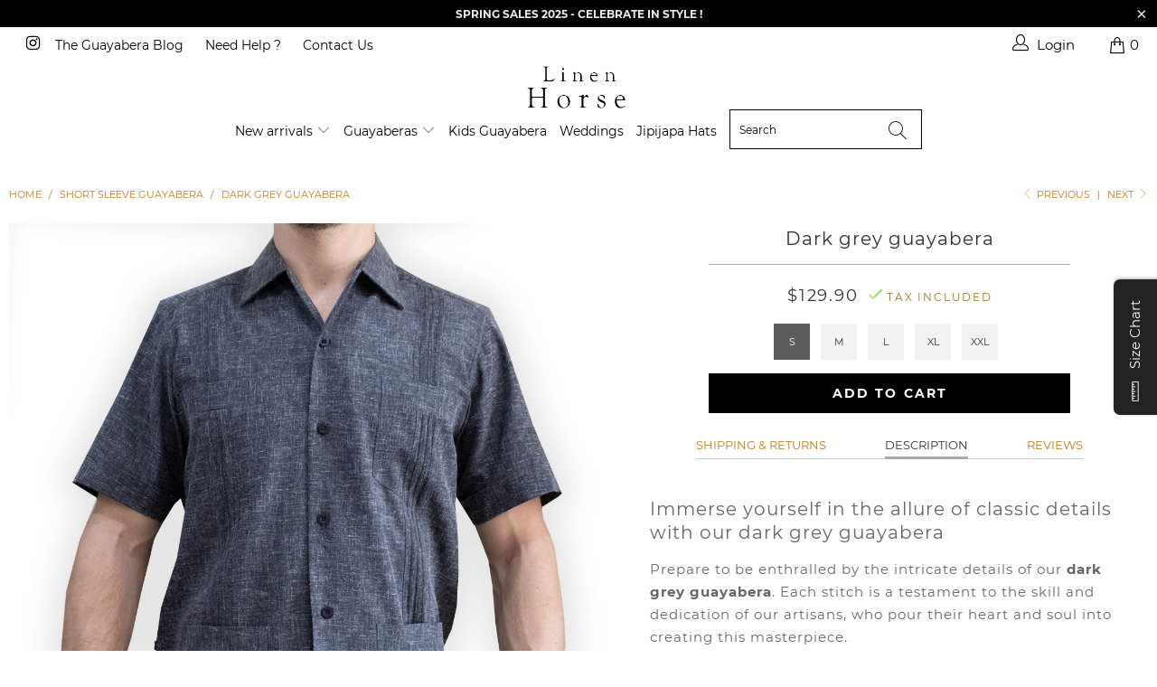

--- FILE ---
content_type: text/html; charset=utf-8
request_url: https://linenhorse.com/collections/short-sleeve-guayabera/products/dark-grey-guayabera
body_size: 49621
content:


 <!DOCTYPE html>
<html lang="en"> <head> <!-- Event snippet for Achat conversion page -->
<script>
  gtag('event', 'conversion', {
      'send_to': 'AW-661717780/a4KQCLOE1JoaEJSGxLsC',
      'transaction_id': ''
  });
</script> <!-- Google tag (gtag.js) --> <script async src="https://www.googletagmanager.com/gtag/js?id=AW-661717780"></script> <script> window.dataLayer = window.dataLayer || []; function gtag(){dataLayer.push(arguments);} gtag('js', new Date()); gtag('config', 'AW-661717780');</script> <!-- Event snippet for Website sale conversion page --> <script> gtag('event', 'conversion', { 'send_to': 'AW-661717780/M0h6CJyr2csBEJSGxLsC', 'transaction_id': '' });</script> <!-- Google tag (gtag.js) -->
<script async src="https://www.googletagmanager.com/gtag/js?id=AW-661717780">
</script>
<script>
  window.dataLayer = window.dataLayer || [];
  function gtag(){dataLayer.push(arguments);}
  gtag('js', new Date());

  gtag('config', 'AW-661717780');
</script>
    
<script>
window.KiwiSizing = window.KiwiSizing === undefined ? {} : window.KiwiSizing;
KiwiSizing.shop = "guayabera-store.myshopify.com";


KiwiSizing.data = {
  collections: "279189553347,279187325123,321135968451,279383998659,321199833283,279188078787",
  tags: "short sleeve",
  product: "7593941598403",
  vendor: "Linen Horse",
  type: "guayabera",
  title: "Dark grey guayabera",
  images: ["\/\/linenhorse.com\/cdn\/shop\/files\/Grisobscuramangacortafrente.png?v=1686696300","\/\/linenhorse.com\/cdn\/shop\/files\/Grisobscura.png?v=1686696300","\/\/linenhorse.com\/cdn\/shop\/files\/Grisobscuradetalle.png?v=1686696301"],
  options: [{"name":"Size","position":1,"values":["S","M","L","XL","XXL"]}],
  variants: [{"id":42458210140355,"title":"S","option1":"S","option2":null,"option3":null,"sku":"","requires_shipping":true,"taxable":false,"featured_image":{"id":40575093539011,"product_id":7593941598403,"position":1,"created_at":"2023-06-13T16:44:59-06:00","updated_at":"2023-06-13T16:45:00-06:00","alt":"Dark grey guayabera","width":1181,"height":1181,"src":"\/\/linenhorse.com\/cdn\/shop\/files\/Grisobscuramangacortafrente.png?v=1686696300","variant_ids":[42458210140355,42458210173123,42458210205891,42458210238659,42458210271427]},"available":true,"name":"Dark grey guayabera - S","public_title":"S","options":["S"],"price":12990,"weight":0,"compare_at_price":null,"inventory_management":"shopify","barcode":"","featured_media":{"alt":"Dark grey guayabera","id":32914749391043,"position":1,"preview_image":{"aspect_ratio":1.0,"height":1181,"width":1181,"src":"\/\/linenhorse.com\/cdn\/shop\/files\/Grisobscuramangacortafrente.png?v=1686696300"}},"requires_selling_plan":false,"selling_plan_allocations":[]},{"id":42458210173123,"title":"M","option1":"M","option2":null,"option3":null,"sku":"","requires_shipping":true,"taxable":false,"featured_image":{"id":40575093539011,"product_id":7593941598403,"position":1,"created_at":"2023-06-13T16:44:59-06:00","updated_at":"2023-06-13T16:45:00-06:00","alt":"Dark grey guayabera","width":1181,"height":1181,"src":"\/\/linenhorse.com\/cdn\/shop\/files\/Grisobscuramangacortafrente.png?v=1686696300","variant_ids":[42458210140355,42458210173123,42458210205891,42458210238659,42458210271427]},"available":true,"name":"Dark grey guayabera - M","public_title":"M","options":["M"],"price":12990,"weight":0,"compare_at_price":null,"inventory_management":"shopify","barcode":"","featured_media":{"alt":"Dark grey guayabera","id":32914749391043,"position":1,"preview_image":{"aspect_ratio":1.0,"height":1181,"width":1181,"src":"\/\/linenhorse.com\/cdn\/shop\/files\/Grisobscuramangacortafrente.png?v=1686696300"}},"requires_selling_plan":false,"selling_plan_allocations":[]},{"id":42458210205891,"title":"L","option1":"L","option2":null,"option3":null,"sku":"","requires_shipping":true,"taxable":false,"featured_image":{"id":40575093539011,"product_id":7593941598403,"position":1,"created_at":"2023-06-13T16:44:59-06:00","updated_at":"2023-06-13T16:45:00-06:00","alt":"Dark grey guayabera","width":1181,"height":1181,"src":"\/\/linenhorse.com\/cdn\/shop\/files\/Grisobscuramangacortafrente.png?v=1686696300","variant_ids":[42458210140355,42458210173123,42458210205891,42458210238659,42458210271427]},"available":true,"name":"Dark grey guayabera - L","public_title":"L","options":["L"],"price":12990,"weight":0,"compare_at_price":null,"inventory_management":"shopify","barcode":"","featured_media":{"alt":"Dark grey guayabera","id":32914749391043,"position":1,"preview_image":{"aspect_ratio":1.0,"height":1181,"width":1181,"src":"\/\/linenhorse.com\/cdn\/shop\/files\/Grisobscuramangacortafrente.png?v=1686696300"}},"requires_selling_plan":false,"selling_plan_allocations":[]},{"id":42458210238659,"title":"XL","option1":"XL","option2":null,"option3":null,"sku":"","requires_shipping":true,"taxable":false,"featured_image":{"id":40575093539011,"product_id":7593941598403,"position":1,"created_at":"2023-06-13T16:44:59-06:00","updated_at":"2023-06-13T16:45:00-06:00","alt":"Dark grey guayabera","width":1181,"height":1181,"src":"\/\/linenhorse.com\/cdn\/shop\/files\/Grisobscuramangacortafrente.png?v=1686696300","variant_ids":[42458210140355,42458210173123,42458210205891,42458210238659,42458210271427]},"available":true,"name":"Dark grey guayabera - XL","public_title":"XL","options":["XL"],"price":12990,"weight":0,"compare_at_price":null,"inventory_management":"shopify","barcode":"","featured_media":{"alt":"Dark grey guayabera","id":32914749391043,"position":1,"preview_image":{"aspect_ratio":1.0,"height":1181,"width":1181,"src":"\/\/linenhorse.com\/cdn\/shop\/files\/Grisobscuramangacortafrente.png?v=1686696300"}},"requires_selling_plan":false,"selling_plan_allocations":[]},{"id":42458210271427,"title":"XXL","option1":"XXL","option2":null,"option3":null,"sku":"","requires_shipping":true,"taxable":false,"featured_image":{"id":40575093539011,"product_id":7593941598403,"position":1,"created_at":"2023-06-13T16:44:59-06:00","updated_at":"2023-06-13T16:45:00-06:00","alt":"Dark grey guayabera","width":1181,"height":1181,"src":"\/\/linenhorse.com\/cdn\/shop\/files\/Grisobscuramangacortafrente.png?v=1686696300","variant_ids":[42458210140355,42458210173123,42458210205891,42458210238659,42458210271427]},"available":true,"name":"Dark grey guayabera - XXL","public_title":"XXL","options":["XXL"],"price":12990,"weight":0,"compare_at_price":null,"inventory_management":"shopify","barcode":"","featured_media":{"alt":"Dark grey guayabera","id":32914749391043,"position":1,"preview_image":{"aspect_ratio":1.0,"height":1181,"width":1181,"src":"\/\/linenhorse.com\/cdn\/shop\/files\/Grisobscuramangacortafrente.png?v=1686696300"}},"requires_selling_plan":false,"selling_plan_allocations":[]}],
};

</script> <meta charset="utf-8"> <meta http-equiv="cleartype" content="on"> <meta name="robots" content="index,follow"> <!-- Mobile Specific Metas --> <meta name="HandheldFriendly" content="True"> <meta name="MobileOptimized" content="320"> <meta name="viewport" content="width=device-width,initial-scale=1"> <meta name="theme-color" content="#ffffff"> <!-- Google Tag Manager -->
<script>(function(w,d,s,l,i){w[l]=w[l]||[];w[l].push({'gtm.start':
new Date().getTime(),event:'gtm.js'});var f=d.getElementsByTagName(s)[0],
j=d.createElement(s),dl=l!='dataLayer'?'&l='+l:'';j.async=true;j.src=
'https://www.googletagmanager.com/gtm.js?id='+i+dl;f.parentNode.insertBefore(j,f);
})(window,document,'script','dataLayer','GTM-KCPHW95C');</script>
<!-- End Google Tag Manager --> <title>
      Dark Grey Guayabera | Linen Horse</title> <link rel="preconnect dns-prefetch" href="https://fonts.shopifycdn.com" /> <link rel="preconnect dns-prefetch" href="https://cdn.shopify.com" /> <link rel="preconnect dns-prefetch" href="https://v.shopify.com" /> <link rel="preconnect dns-prefetch" href="https://cdn.shopifycloud.com" /> <link rel="preconnect dns-prefetch" href="https://productreviews.shopifycdn.com" /> <link rel="stylesheet" href="https://cdnjs.cloudflare.com/ajax/libs/fancybox/3.5.6/jquery.fancybox.css"> <link rel="stylesheet" href="https://maxcdn.bootstrapcdn.com/font-awesome/4.5.0/css/font-awesome.min.css">
<link href="https://fonts.googleapis.com/css?family=Merriweather:400,900,900i" rel="stylesheet"> <!-- Stylesheets Snow Theme --> <link href="//linenhorse.com/cdn/shop/t/4/assets/styles.scss.css?v=23225665268925463281698372313" rel="stylesheet" type="text/css" media="all" /> <script>
      window.lazySizesConfig = window.lazySizesConfig || {};

      lazySizesConfig.expand = 300;
      lazySizesConfig.loadHidden = false;

      !function(a,b){var c=b(a,a.document);a.lazySizes=c,"object"==typeof module&&module.exports&&(module.exports=c)}(window,function(a,b){"use strict";if(b.getElementsByClassName){var c,d,e=b.documentElement,f=a.Date,g=a.HTMLPictureElement,h="addEventListener",i="getAttribute",j=a[h],k=a.setTimeout,l=a.requestAnimationFrame||k,m=a.requestIdleCallback,n=/^picture$/i,o=["load","error","lazyincluded","_lazyloaded"],p={},q=Array.prototype.forEach,r=function(a,b){return p[b]||(p[b]=new RegExp("(\\s|^)"+b+"(\\s|$)")),p[b].test(a[i]("class")||"")&&p[b]},s=function(a,b){r(a,b)||a.setAttribute("class",(a[i]("class")||"").trim()+" "+b)},t=function(a,b){var c;(c=r(a,b))&&a.setAttribute("class",(a[i]("class")||"").replace(c," "))},u=function(a,b,c){var d=c?h:"removeEventListener";c&&u(a,b),o.forEach(function(c){a[d](c,b)})},v=function(a,d,e,f,g){var h=b.createEvent("Event");return e||(e={}),e.instance=c,h.initEvent(d,!f,!g),h.detail=e,a.dispatchEvent(h),h},w=function(b,c){var e;!g&&(e=a.picturefill||d.pf)?(c&&c.src&&!b[i]("srcset")&&b.setAttribute("srcset",c.src),e({reevaluate:!0,elements:[b]})):c&&c.src&&(b.src=c.src)},x=function(a,b){return(getComputedStyle(a,null)||{})[b]},y=function(a,b,c){for(c=c||a.offsetWidth;c<d.minSize&&b&&!a._lazysizesWidth;)c=b.offsetWidth,b=b.parentNode;return c},z=function(){var a,c,d=[],e=[],f=d,g=function(){var b=f;for(f=d.length?e:d,a=!0,c=!1;b.length;)b.shift()();a=!1},h=function(d,e){a&&!e?d.apply(this,arguments):(f.push(d),c||(c=!0,(b.hidden?k:l)(g)))};return h._lsFlush=g,h}(),A=function(a,b){return b?function(){z(a)}:function(){var b=this,c=arguments;z(function(){a.apply(b,c)})}},B=function(a){var b,c=0,e=d.throttleDelay,g=d.ricTimeout,h=function(){b=!1,c=f.now(),a()},i=m&&g>49?function(){m(h,{timeout:g}),g!==d.ricTimeout&&(g=d.ricTimeout)}:A(function(){k(h)},!0);return function(a){var d;(a=a===!0)&&(g=33),b||(b=!0,d=e-(f.now()-c),0>d&&(d=0),a||9>d?i():k(i,d))}},C=function(a){var b,c,d=99,e=function(){b=null,a()},g=function(){var a=f.now()-c;d>a?k(g,d-a):(m||e)(e)};return function(){c=f.now(),b||(b=k(g,d))}};!function(){var b,c={lazyClass:"lazyload",loadedClass:"lazyloaded",loadingClass:"lazyloading",preloadClass:"lazypreload",errorClass:"lazyerror",autosizesClass:"lazyautosizes",srcAttr:"data-src",srcsetAttr:"data-srcset",sizesAttr:"data-sizes",minSize:40,customMedia:{},init:!0,expFactor:1.5,hFac:.8,loadMode:2,loadHidden:!0,ricTimeout:0,throttleDelay:125};d=a.lazySizesConfig||a.lazysizesConfig||{};for(b in c)b in d||(d[b]=c[b]);a.lazySizesConfig=d,k(function(){d.init&&F()})}();var D=function(){var g,l,m,o,p,y,D,F,G,H,I,J,K,L,M=/^img$/i,N=/^iframe$/i,O="onscroll"in a&&!/(gle|ing)bot/.test(navigator.userAgent),P=0,Q=0,R=0,S=-1,T=function(a){R--,a&&a.target&&u(a.target,T),(!a||0>R||!a.target)&&(R=0)},U=function(a,c){var d,f=a,g="hidden"==x(b.body,"visibility")||"hidden"!=x(a.parentNode,"visibility")&&"hidden"!=x(a,"visibility");for(F-=c,I+=c,G-=c,H+=c;g&&(f=f.offsetParent)&&f!=b.body&&f!=e;)g=(x(f,"opacity")||1)>0,g&&"visible"!=x(f,"overflow")&&(d=f.getBoundingClientRect(),g=H>d.left&&G<d.right&&I>d.top-1&&F<d.bottom+1);return g},V=function(){var a,f,h,j,k,m,n,p,q,r=c.elements;if((o=d.loadMode)&&8>R&&(a=r.length)){f=0,S++,null==K&&("expand"in d||(d.expand=e.clientHeight>500&&e.clientWidth>500?500:370),J=d.expand,K=J*d.expFactor),K>Q&&1>R&&S>2&&o>2&&!b.hidden?(Q=K,S=0):Q=o>1&&S>1&&6>R?J:P;for(;a>f;f++)if(r[f]&&!r[f]._lazyRace)if(O)if((p=r[f][i]("data-expand"))&&(m=1*p)||(m=Q),q!==m&&(y=innerWidth+m*L,D=innerHeight+m,n=-1*m,q=m),h=r[f].getBoundingClientRect(),(I=h.bottom)>=n&&(F=h.top)<=D&&(H=h.right)>=n*L&&(G=h.left)<=y&&(I||H||G||F)&&(d.loadHidden||"hidden"!=x(r[f],"visibility"))&&(l&&3>R&&!p&&(3>o||4>S)||U(r[f],m))){if(ba(r[f]),k=!0,R>9)break}else!k&&l&&!j&&4>R&&4>S&&o>2&&(g[0]||d.preloadAfterLoad)&&(g[0]||!p&&(I||H||G||F||"auto"!=r[f][i](d.sizesAttr)))&&(j=g[0]||r[f]);else ba(r[f]);j&&!k&&ba(j)}},W=B(V),X=function(a){s(a.target,d.loadedClass),t(a.target,d.loadingClass),u(a.target,Z),v(a.target,"lazyloaded")},Y=A(X),Z=function(a){Y({target:a.target})},$=function(a,b){try{a.contentWindow.location.replace(b)}catch(c){a.src=b}},_=function(a){var b,c=a[i](d.srcsetAttr);(b=d.customMedia[a[i]("data-media")||a[i]("media")])&&a.setAttribute("media",b),c&&a.setAttribute("srcset",c)},aa=A(function(a,b,c,e,f){var g,h,j,l,o,p;(o=v(a,"lazybeforeunveil",b)).defaultPrevented||(e&&(c?s(a,d.autosizesClass):a.setAttribute("sizes",e)),h=a[i](d.srcsetAttr),g=a[i](d.srcAttr),f&&(j=a.parentNode,l=j&&n.test(j.nodeName||"")),p=b.firesLoad||"src"in a&&(h||g||l),o={target:a},p&&(u(a,T,!0),clearTimeout(m),m=k(T,2500),s(a,d.loadingClass),u(a,Z,!0)),l&&q.call(j.getElementsByTagName("source"),_),h?a.setAttribute("srcset",h):g&&!l&&(N.test(a.nodeName)?$(a,g):a.src=g),f&&(h||l)&&w(a,{src:g})),a._lazyRace&&delete a._lazyRace,t(a,d.lazyClass),z(function(){(!p||a.complete&&a.naturalWidth>1)&&(p?T(o):R--,X(o))},!0)}),ba=function(a){var b,c=M.test(a.nodeName),e=c&&(a[i](d.sizesAttr)||a[i]("sizes")),f="auto"==e;(!f&&l||!c||!a[i]("src")&&!a.srcset||a.complete||r(a,d.errorClass)||!r(a,d.lazyClass))&&(b=v(a,"lazyunveilread").detail,f&&E.updateElem(a,!0,a.offsetWidth),a._lazyRace=!0,R++,aa(a,b,f,e,c))},ca=function(){if(!l){if(f.now()-p<999)return void k(ca,999);var a=C(function(){d.loadMode=3,W()});l=!0,d.loadMode=3,W(),j("scroll",function(){3==d.loadMode&&(d.loadMode=2),a()},!0)}};return{_:function(){p=f.now(),c.elements=b.getElementsByClassName(d.lazyClass),g=b.getElementsByClassName(d.lazyClass+" "+d.preloadClass),L=d.hFac,j("scroll",W,!0),j("resize",W,!0),a.MutationObserver?new MutationObserver(W).observe(e,{childList:!0,subtree:!0,attributes:!0}):(e[h]("DOMNodeInserted",W,!0),e[h]("DOMAttrModified",W,!0),setInterval(W,999)),j("hashchange",W,!0),["focus","mouseover","click","load","transitionend","animationend","webkitAnimationEnd"].forEach(function(a){b[h](a,W,!0)}),/d$|^c/.test(b.readyState)?ca():(j("load",ca),b[h]("DOMContentLoaded",W),k(ca,2e4)),c.elements.length?(V(),z._lsFlush()):W()},checkElems:W,unveil:ba}}(),E=function(){var a,c=A(function(a,b,c,d){var e,f,g;if(a._lazysizesWidth=d,d+="px",a.setAttribute("sizes",d),n.test(b.nodeName||""))for(e=b.getElementsByTagName("source"),f=0,g=e.length;g>f;f++)e[f].setAttribute("sizes",d);c.detail.dataAttr||w(a,c.detail)}),e=function(a,b,d){var e,f=a.parentNode;f&&(d=y(a,f,d),e=v(a,"lazybeforesizes",{width:d,dataAttr:!!b}),e.defaultPrevented||(d=e.detail.width,d&&d!==a._lazysizesWidth&&c(a,f,e,d)))},f=function(){var b,c=a.length;if(c)for(b=0;c>b;b++)e(a[b])},g=C(f);return{_:function(){a=b.getElementsByClassName(d.autosizesClass),j("resize",g)},checkElems:g,updateElem:e}}(),F=function(){F.i||(F.i=!0,E._(),D._())};return c={cfg:d,autoSizer:E,loader:D,init:F,uP:w,aC:s,rC:t,hC:r,fire:v,gW:y,rAF:z}}});

      !function(a,b){var c=function(){b(a.lazySizes),a.removeEventListener("lazyunveilread",c,!0)};b=b.bind(null,a,a.document),"object"==typeof module&&module.exports?b(require("lazysizes")):a.lazySizes?c():a.addEventListener("lazyunveilread",c,!0)}(window,function(a,b,c){"use strict";function d(){this.ratioElems=b.getElementsByClassName("lazyaspectratio"),this._setupEvents(),this.processImages()}if(a.addEventListener){var e,f,g,h=Array.prototype.forEach,i=/^picture$/i,j="data-aspectratio",k="img["+j+"]",l=function(b){return a.matchMedia?(l=function(a){return!a||(matchMedia(a)||{}).matches})(b):a.Modernizr&&Modernizr.mq?!b||Modernizr.mq(b):!b},m=c.aC,n=c.rC,o=c.cfg;d.prototype={_setupEvents:function(){var a=this,c=function(b){b.naturalWidth<36?a.addAspectRatio(b,!0):a.removeAspectRatio(b,!0)},d=function(){a.processImages()};b.addEventListener("load",function(a){a.target.getAttribute&&a.target.getAttribute(j)&&c(a.target)},!0),addEventListener("resize",function(){var b,d=function(){h.call(a.ratioElems,c)};return function(){clearTimeout(b),b=setTimeout(d,99)}}()),b.addEventListener("DOMContentLoaded",d),addEventListener("load",d)},processImages:function(a){var c,d;a||(a=b),c="length"in a&&!a.nodeName?a:a.querySelectorAll(k);for(d=0;d<c.length;d++)c[d].naturalWidth>36?this.removeAspectRatio(c[d]):this.addAspectRatio(c[d])},getSelectedRatio:function(a){var b,c,d,e,f,g=a.parentNode;if(g&&i.test(g.nodeName||""))for(d=g.getElementsByTagName("source"),b=0,c=d.length;c>b;b++)if(e=d[b].getAttribute("data-media")||d[b].getAttribute("media"),o.customMedia[e]&&(e=o.customMedia[e]),l(e)){f=d[b].getAttribute(j);break}return f||a.getAttribute(j)||""},parseRatio:function(){var a=/^\s*([+\d\.]+)(\s*[\/x]\s*([+\d\.]+))?\s*$/,b={};return function(c){var d;return!b[c]&&(d=c.match(a))&&(d[3]?b[c]=d[1]/d[3]:b[c]=1*d[1]),b[c]}}(),addAspectRatio:function(b,c){var d,e=b.offsetWidth,f=b.offsetHeight;return c||m(b,"lazyaspectratio"),36>e&&0>=f?void((e||f&&a.console)&&console.log("Define width or height of image, so we can calculate the other dimension")):(d=this.getSelectedRatio(b),d=this.parseRatio(d),void(d&&(e?b.style.height=e/d+"px":b.style.width=f*d+"px")))},removeAspectRatio:function(a){n(a,"lazyaspectratio"),a.style.height="",a.style.width="",a.removeAttribute(j)}},f=function(){g=a.jQuery||a.Zepto||a.shoestring||a.$,g&&g.fn&&!g.fn.imageRatio&&g.fn.filter&&g.fn.add&&g.fn.find?g.fn.imageRatio=function(){return e.processImages(this.find(k).add(this.filter(k))),this}:g=!1},f(),setTimeout(f),e=new d,a.imageRatio=e,"object"==typeof module&&module.exports?module.exports=e:"function"==typeof define&&define.amd&&define(e)}});

        !function(a,b){var c=function(){b(a.lazySizes),a.removeEventListener("lazyunveilread",c,!0)};b=b.bind(null,a,a.document),"object"==typeof module&&module.exports?b(require("lazysizes")):a.lazySizes?c():a.addEventListener("lazyunveilread",c,!0)}(window,function(a,b,c){"use strict";if(a.addEventListener){var d=/\s+/g,e=/\s*\|\s+|\s+\|\s*/g,f=/^(.+?)(?:\s+\[\s*(.+?)\s*\])(?:\s+\[\s*(.+?)\s*\])?$/,g=/^\s*\(*\s*type\s*:\s*(.+?)\s*\)*\s*$/,h=/\(|\)|'/,i={contain:1,cover:1},j=function(a){var b=c.gW(a,a.parentNode);return(!a._lazysizesWidth||b>a._lazysizesWidth)&&(a._lazysizesWidth=b),a._lazysizesWidth},k=function(a){var b;return b=(getComputedStyle(a)||{getPropertyValue:function(){}}).getPropertyValue("background-size"),!i[b]&&i[a.style.backgroundSize]&&(b=a.style.backgroundSize),b},l=function(a,b){if(b){var c=b.match(g);c&&c[1]?a.setAttribute("type",c[1]):a.setAttribute("media",lazySizesConfig.customMedia[b]||b)}},m=function(a,c,g){var h=b.createElement("picture"),i=c.getAttribute(lazySizesConfig.sizesAttr),j=c.getAttribute("data-ratio"),k=c.getAttribute("data-optimumx");c._lazybgset&&c._lazybgset.parentNode==c&&c.removeChild(c._lazybgset),Object.defineProperty(g,"_lazybgset",{value:c,writable:!0}),Object.defineProperty(c,"_lazybgset",{value:h,writable:!0}),a=a.replace(d," ").split(e),h.style.display="none",g.className=lazySizesConfig.lazyClass,1!=a.length||i||(i="auto"),a.forEach(function(a){var c,d=b.createElement("source");i&&"auto"!=i&&d.setAttribute("sizes",i),(c=a.match(f))?(d.setAttribute(lazySizesConfig.srcsetAttr,c[1]),l(d,c[2]),l(d,c[3])):d.setAttribute(lazySizesConfig.srcsetAttr,a),h.appendChild(d)}),i&&(g.setAttribute(lazySizesConfig.sizesAttr,i),c.removeAttribute(lazySizesConfig.sizesAttr),c.removeAttribute("sizes")),k&&g.setAttribute("data-optimumx",k),j&&g.setAttribute("data-ratio",j),h.appendChild(g),c.appendChild(h)},n=function(a){if(a.target._lazybgset){var b=a.target,d=b._lazybgset,e=b.currentSrc||b.src;if(e){var f=c.fire(d,"bgsetproxy",{src:e,useSrc:h.test(e)?JSON.stringify(e):e});f.defaultPrevented||(d.style.backgroundImage="url("+f.detail.useSrc+")")}b._lazybgsetLoading&&(c.fire(d,"_lazyloaded",{},!1,!0),delete b._lazybgsetLoading)}};addEventListener("lazybeforeunveil",function(a){var d,e,f;!a.defaultPrevented&&(d=a.target.getAttribute("data-bgset"))&&(f=a.target,e=b.createElement("img"),e.alt="",e._lazybgsetLoading=!0,a.detail.firesLoad=!0,m(d,f,e),setTimeout(function(){c.loader.unveil(e),c.rAF(function(){c.fire(e,"_lazyloaded",{},!0,!0),e.complete&&n({target:e})})}))}),b.addEventListener("load",n,!0),a.addEventListener("lazybeforesizes",function(a){if(a.detail.instance==c&&a.target._lazybgset&&a.detail.dataAttr){var b=a.target._lazybgset,d=k(b);i[d]&&(a.target._lazysizesParentFit=d,c.rAF(function(){a.target.setAttribute("data-parent-fit",d),a.target._lazysizesParentFit&&delete a.target._lazysizesParentFit}))}},!0),b.documentElement.addEventListener("lazybeforesizes",function(a){!a.defaultPrevented&&a.target._lazybgset&&a.detail.instance==c&&(a.detail.width=j(a.target._lazybgset))})}});</script> <meta name="description" content="Elevate your style with our Dark Grey Guayabera. Timeless elegance meets modern sophistication. Shop now for the perfect statement piece." /> <link rel="shortcut icon" type="image/x-icon" href="//linenhorse.com/cdn/shop/files/FAVICON_LH_180x180.png?v=1633009105"> <link rel="apple-touch-icon" href="//linenhorse.com/cdn/shop/files/FAVICON_LH_180x180.png?v=1633009105"/> <link rel="apple-touch-icon" sizes="57x57" href="//linenhorse.com/cdn/shop/files/FAVICON_LH_57x57.png?v=1633009105"/> <link rel="apple-touch-icon" sizes="60x60" href="//linenhorse.com/cdn/shop/files/FAVICON_LH_60x60.png?v=1633009105"/> <link rel="apple-touch-icon" sizes="72x72" href="//linenhorse.com/cdn/shop/files/FAVICON_LH_72x72.png?v=1633009105"/> <link rel="apple-touch-icon" sizes="76x76" href="//linenhorse.com/cdn/shop/files/FAVICON_LH_76x76.png?v=1633009105"/> <link rel="apple-touch-icon" sizes="114x114" href="//linenhorse.com/cdn/shop/files/FAVICON_LH_114x114.png?v=1633009105"/> <link rel="apple-touch-icon" sizes="180x180" href="//linenhorse.com/cdn/shop/files/FAVICON_LH_180x180.png?v=1633009105"/> <link rel="apple-touch-icon" sizes="228x228" href="//linenhorse.com/cdn/shop/files/FAVICON_LH_228x228.png?v=1633009105"/> <link rel="canonical" href="https://linenhorse.com/products/dark-grey-guayabera" /> <script>window.performance && window.performance.mark && window.performance.mark('shopify.content_for_header.start');</script><meta id="shopify-digital-wallet" name="shopify-digital-wallet" content="/59709554883/digital_wallets/dialog">
<meta name="shopify-checkout-api-token" content="079551bca45fe2c3685cf920a9031449">
<meta id="in-context-paypal-metadata" data-shop-id="59709554883" data-venmo-supported="false" data-environment="production" data-locale="en_US" data-paypal-v4="true" data-currency="USD">
<link rel="alternate" type="application/json+oembed" href="https://linenhorse.com/products/dark-grey-guayabera.oembed">
<script async="async" src="/checkouts/internal/preloads.js?locale=en-US"></script>
<script id="apple-pay-shop-capabilities" type="application/json">{"shopId":59709554883,"countryCode":"MX","currencyCode":"USD","merchantCapabilities":["supports3DS"],"merchantId":"gid:\/\/shopify\/Shop\/59709554883","merchantName":"Linen Horse","requiredBillingContactFields":["postalAddress","email"],"requiredShippingContactFields":["postalAddress","email"],"shippingType":"shipping","supportedNetworks":["visa","masterCard","amex"],"total":{"type":"pending","label":"Linen Horse","amount":"1.00"},"shopifyPaymentsEnabled":false,"supportsSubscriptions":false}</script>
<script id="shopify-features" type="application/json">{"accessToken":"079551bca45fe2c3685cf920a9031449","betas":["rich-media-storefront-analytics"],"domain":"linenhorse.com","predictiveSearch":true,"shopId":59709554883,"locale":"en"}</script>
<script>var Shopify = Shopify || {};
Shopify.shop = "guayabera-store.myshopify.com";
Shopify.locale = "en";
Shopify.currency = {"active":"USD","rate":"1.0"};
Shopify.country = "US";
Shopify.theme = {"name":"LINEN HORSE STORE - MAJ 2023","id":131168829635,"schema_name":"Snow Theme","schema_version":"1.0","theme_store_id":null,"role":"main"};
Shopify.theme.handle = "null";
Shopify.theme.style = {"id":null,"handle":null};
Shopify.cdnHost = "linenhorse.com/cdn";
Shopify.routes = Shopify.routes || {};
Shopify.routes.root = "/";</script>
<script type="module">!function(o){(o.Shopify=o.Shopify||{}).modules=!0}(window);</script>
<script>!function(o){function n(){var o=[];function n(){o.push(Array.prototype.slice.apply(arguments))}return n.q=o,n}var t=o.Shopify=o.Shopify||{};t.loadFeatures=n(),t.autoloadFeatures=n()}(window);</script>
<script id="shop-js-analytics" type="application/json">{"pageType":"product"}</script>
<script defer="defer" async type="module" src="//linenhorse.com/cdn/shopifycloud/shop-js/modules/v2/client.init-shop-cart-sync_BN7fPSNr.en.esm.js"></script>
<script defer="defer" async type="module" src="//linenhorse.com/cdn/shopifycloud/shop-js/modules/v2/chunk.common_Cbph3Kss.esm.js"></script>
<script defer="defer" async type="module" src="//linenhorse.com/cdn/shopifycloud/shop-js/modules/v2/chunk.modal_DKumMAJ1.esm.js"></script>
<script type="module">
  await import("//linenhorse.com/cdn/shopifycloud/shop-js/modules/v2/client.init-shop-cart-sync_BN7fPSNr.en.esm.js");
await import("//linenhorse.com/cdn/shopifycloud/shop-js/modules/v2/chunk.common_Cbph3Kss.esm.js");
await import("//linenhorse.com/cdn/shopifycloud/shop-js/modules/v2/chunk.modal_DKumMAJ1.esm.js");

  window.Shopify.SignInWithShop?.initShopCartSync?.({"fedCMEnabled":true,"windoidEnabled":true});

</script>
<script>(function() {
  var isLoaded = false;
  function asyncLoad() {
    if (isLoaded) return;
    isLoaded = true;
    var urls = ["https:\/\/myfaqprime.appspot.com\/bot\/bot-primelite.js?shop=guayabera-store.myshopify.com","https:\/\/cdn.shopify.com\/s\/files\/1\/0597\/0955\/4883\/t\/4\/assets\/pop_59709554883.js?v=1686917457\u0026shop=guayabera-store.myshopify.com","\/\/cdn.shopify.com\/proxy\/f29d14fa493fd981583659c98ac76e4b5a7741fe3f69d9f62d4535509b778080\/bucket.useifsapp.com\/theme-files-min\/js\/ifs-script-tag-min.js?v=2\u0026shop=guayabera-store.myshopify.com\u0026sp-cache-control=cHVibGljLCBtYXgtYWdlPTkwMA"];
    for (var i = 0; i <urls.length; i++) {
      var s = document.createElement('script');
      s.type = 'text/javascript';
      s.async = true;
      s.src = urls[i];
      var x = document.getElementsByTagName('script')[0];
      x.parentNode.insertBefore(s, x);
    }
  };
  if(window.attachEvent) {
    window.attachEvent('onload', asyncLoad);
  } else {
    window.addEventListener('load', asyncLoad, false);
  }
})();</script>
<script id="__st">var __st={"a":59709554883,"offset":-21600,"reqid":"c1385af7-425c-404c-bb36-43f2dfef92a6-1769912366","pageurl":"linenhorse.com\/collections\/short-sleeve-guayabera\/products\/dark-grey-guayabera","u":"1d5a2d54c79c","p":"product","rtyp":"product","rid":7593941598403};</script>
<script>window.ShopifyPaypalV4VisibilityTracking = true;</script>
<script id="captcha-bootstrap">!function(){'use strict';const t='contact',e='account',n='new_comment',o=[[t,t],['blogs',n],['comments',n],[t,'customer']],c=[[e,'customer_login'],[e,'guest_login'],[e,'recover_customer_password'],[e,'create_customer']],r=t=>t.map((([t,e])=>`form[action*='/${t}']:not([data-nocaptcha='true']) input[name='form_type'][value='${e}']`)).join(','),a=t=>()=>t?[...document.querySelectorAll(t)].map((t=>t.form)):[];function s(){const t=[...o],e=r(t);return a(e)}const i='password',u='form_key',d=['recaptcha-v3-token','g-recaptcha-response','h-captcha-response',i],f=()=>{try{return window.sessionStorage}catch{return}},m='__shopify_v',_=t=>t.elements[u];function p(t,e,n=!1){try{const o=window.sessionStorage,c=JSON.parse(o.getItem(e)),{data:r}=function(t){const{data:e,action:n}=t;return t[m]||n?{data:e,action:n}:{data:t,action:n}}(c);for(const[e,n]of Object.entries(r))t.elements[e]&&(t.elements[e].value=n);n&&o.removeItem(e)}catch(o){console.error('form repopulation failed',{error:o})}}const l='form_type',E='cptcha';function T(t){t.dataset[E]=!0}const w=window,h=w.document,L='Shopify',v='ce_forms',y='captcha';let A=!1;((t,e)=>{const n=(g='f06e6c50-85a8-45c8-87d0-21a2b65856fe',I='https://cdn.shopify.com/shopifycloud/storefront-forms-hcaptcha/ce_storefront_forms_captcha_hcaptcha.v1.5.2.iife.js',D={infoText:'Protected by hCaptcha',privacyText:'Privacy',termsText:'Terms'},(t,e,n)=>{const o=w[L][v],c=o.bindForm;if(c)return c(t,g,e,D).then(n);var r;o.q.push([[t,g,e,D],n]),r=I,A||(h.body.append(Object.assign(h.createElement('script'),{id:'captcha-provider',async:!0,src:r})),A=!0)});var g,I,D;w[L]=w[L]||{},w[L][v]=w[L][v]||{},w[L][v].q=[],w[L][y]=w[L][y]||{},w[L][y].protect=function(t,e){n(t,void 0,e),T(t)},Object.freeze(w[L][y]),function(t,e,n,w,h,L){const[v,y,A,g]=function(t,e,n){const i=e?o:[],u=t?c:[],d=[...i,...u],f=r(d),m=r(i),_=r(d.filter((([t,e])=>n.includes(e))));return[a(f),a(m),a(_),s()]}(w,h,L),I=t=>{const e=t.target;return e instanceof HTMLFormElement?e:e&&e.form},D=t=>v().includes(t);t.addEventListener('submit',(t=>{const e=I(t);if(!e)return;const n=D(e)&&!e.dataset.hcaptchaBound&&!e.dataset.recaptchaBound,o=_(e),c=g().includes(e)&&(!o||!o.value);(n||c)&&t.preventDefault(),c&&!n&&(function(t){try{if(!f())return;!function(t){const e=f();if(!e)return;const n=_(t);if(!n)return;const o=n.value;o&&e.removeItem(o)}(t);const e=Array.from(Array(32),(()=>Math.random().toString(36)[2])).join('');!function(t,e){_(t)||t.append(Object.assign(document.createElement('input'),{type:'hidden',name:u})),t.elements[u].value=e}(t,e),function(t,e){const n=f();if(!n)return;const o=[...t.querySelectorAll(`input[type='${i}']`)].map((({name:t})=>t)),c=[...d,...o],r={};for(const[a,s]of new FormData(t).entries())c.includes(a)||(r[a]=s);n.setItem(e,JSON.stringify({[m]:1,action:t.action,data:r}))}(t,e)}catch(e){console.error('failed to persist form',e)}}(e),e.submit())}));const S=(t,e)=>{t&&!t.dataset[E]&&(n(t,e.some((e=>e===t))),T(t))};for(const o of['focusin','change'])t.addEventListener(o,(t=>{const e=I(t);D(e)&&S(e,y())}));const B=e.get('form_key'),M=e.get(l),P=B&&M;t.addEventListener('DOMContentLoaded',(()=>{const t=y();if(P)for(const e of t)e.elements[l].value===M&&p(e,B);[...new Set([...A(),...v().filter((t=>'true'===t.dataset.shopifyCaptcha))])].forEach((e=>S(e,t)))}))}(h,new URLSearchParams(w.location.search),n,t,e,['guest_login'])})(!0,!0)}();</script>
<script integrity="sha256-4kQ18oKyAcykRKYeNunJcIwy7WH5gtpwJnB7kiuLZ1E=" data-source-attribution="shopify.loadfeatures" defer="defer" src="//linenhorse.com/cdn/shopifycloud/storefront/assets/storefront/load_feature-a0a9edcb.js" crossorigin="anonymous"></script>
<script data-source-attribution="shopify.dynamic_checkout.dynamic.init">var Shopify=Shopify||{};Shopify.PaymentButton=Shopify.PaymentButton||{isStorefrontPortableWallets:!0,init:function(){window.Shopify.PaymentButton.init=function(){};var t=document.createElement("script");t.src="https://linenhorse.com/cdn/shopifycloud/portable-wallets/latest/portable-wallets.en.js",t.type="module",document.head.appendChild(t)}};
</script>
<script data-source-attribution="shopify.dynamic_checkout.buyer_consent">
  function portableWalletsHideBuyerConsent(e){var t=document.getElementById("shopify-buyer-consent"),n=document.getElementById("shopify-subscription-policy-button");t&&n&&(t.classList.add("hidden"),t.setAttribute("aria-hidden","true"),n.removeEventListener("click",e))}function portableWalletsShowBuyerConsent(e){var t=document.getElementById("shopify-buyer-consent"),n=document.getElementById("shopify-subscription-policy-button");t&&n&&(t.classList.remove("hidden"),t.removeAttribute("aria-hidden"),n.addEventListener("click",e))}window.Shopify?.PaymentButton&&(window.Shopify.PaymentButton.hideBuyerConsent=portableWalletsHideBuyerConsent,window.Shopify.PaymentButton.showBuyerConsent=portableWalletsShowBuyerConsent);
</script>
<script data-source-attribution="shopify.dynamic_checkout.cart.bootstrap">document.addEventListener("DOMContentLoaded",(function(){function t(){return document.querySelector("shopify-accelerated-checkout-cart, shopify-accelerated-checkout")}if(t())Shopify.PaymentButton.init();else{new MutationObserver((function(e,n){t()&&(Shopify.PaymentButton.init(),n.disconnect())})).observe(document.body,{childList:!0,subtree:!0})}}));
</script>
<link id="shopify-accelerated-checkout-styles" rel="stylesheet" media="screen" href="https://linenhorse.com/cdn/shopifycloud/portable-wallets/latest/accelerated-checkout-backwards-compat.css" crossorigin="anonymous">
<style id="shopify-accelerated-checkout-cart">
        #shopify-buyer-consent {
  margin-top: 1em;
  display: inline-block;
  width: 100%;
}

#shopify-buyer-consent.hidden {
  display: none;
}

#shopify-subscription-policy-button {
  background: none;
  border: none;
  padding: 0;
  text-decoration: underline;
  font-size: inherit;
  cursor: pointer;
}

#shopify-subscription-policy-button::before {
  box-shadow: none;
}

      </style>

<script>window.performance && window.performance.mark && window.performance.mark('shopify.content_for_header.end');</script>

    

<meta name="author" content="Linen Horse">
<meta property="og:url" content="https://linenhorse.com/products/dark-grey-guayabera">
<meta property="og:site_name" content="Linen Horse"> <meta property="og:type" content="product"> <meta property="og:title" content="Dark grey guayabera"> <meta property="og:image" content="https://linenhorse.com/cdn/shop/files/Grisobscuramangacortafrente_600x.png?v=1686696300"> <meta property="og:image:secure_url" content="https://linenhorse.com/cdn/shop/files/Grisobscuramangacortafrente_600x.png?v=1686696300"> <meta property="og:image:width" content="1181"> <meta property="og:image:height" content="1181"> <meta property="og:image" content="https://linenhorse.com/cdn/shop/files/Grisobscura_600x.png?v=1686696300"> <meta property="og:image:secure_url" content="https://linenhorse.com/cdn/shop/files/Grisobscura_600x.png?v=1686696300"> <meta property="og:image:width" content="1181"> <meta property="og:image:height" content="1181"> <meta property="og:image" content="https://linenhorse.com/cdn/shop/files/Grisobscuradetalle_600x.png?v=1686696301"> <meta property="og:image:secure_url" content="https://linenhorse.com/cdn/shop/files/Grisobscuradetalle_600x.png?v=1686696301"> <meta property="og:image:width" content="1181"> <meta property="og:image:height" content="1181"> <meta property="product:price:amount" content="129.90"> <meta property="product:price:currency" content="USD"> <meta property="og:description" content="Elevate your style with our Dark Grey Guayabera. Timeless elegance meets modern sophistication. Shop now for the perfect statement piece.">




<meta name="twitter:card" content="summary"> <meta name="twitter:title" content="Dark grey guayabera"> <meta name="twitter:description" content="Immerse yourself in the allure of classic details with our dark grey guayabera Prepare to be enthralled by the intricate details of our dark grey guayabera. Each stitch is a testament to the skill and dedication of our artisans, who pour their heart and soul into creating this masterpiece. The decorative pleats showcase the essence of traditional craftsmanship, adding a touch of artistry to your ensemble. Whether you&#39;re attending a formal event, celebrating a special occasion, or exploring new destinations, this guayabera is your ticket to effortless style. The timeless charm and attention to detail make it a wardrobe staple that never goes out of fashion, allowing you to express your impeccable taste and stand out from the crowd. Characteristics of the guayabera Fabric: 100% Cotton Plain cross weave fabrication for an extra durability Breathable Fabric Lightweight Cotton Easy Care"> <meta name="twitter:image" content="https://linenhorse.com/cdn/shop/files/Grisobscuramangacortafrente_240x.png?v=1686696300"> <meta name="twitter:image:width" content="240"> <meta name="twitter:image:height" content="240"> <link rel="prev" href="/collections/short-sleeve-guayabera/products/authentic-cuban-guayabera"> <link rel="next" href="/collections/short-sleeve-guayabera/products/cuban-shirt-guayabera"> <!--Gem_Page_Header_Script-->
<!-- "snippets/gem-app-header-scripts.liquid" was not rendered, the associated app was uninstalled -->
<!--End_Gem_Page_Header_Script-->
	  
<!-- RYVIU APP :: Settings global --> <script>
        var ryviu_global_settings = ;</script>
<!-- RYVIU APP -->
    
     


<meta name="robots" content="noindex"> 


    
    
  
<!-- Start of Judge.me Core -->
<link rel="dns-prefetch" href="https://cdn.judge.me/">
<script data-cfasync='false' class='jdgm-settings-script'>window.jdgmSettings={"pagination":5,"disable_web_reviews":false,"badge_no_review_text":"No reviews","badge_n_reviews_text":"{{ n }} review/reviews","hide_badge_preview_if_no_reviews":true,"badge_hide_text":false,"enforce_center_preview_badge":false,"widget_title":"Customer Reviews","widget_open_form_text":"Write a review","widget_close_form_text":"Cancel review","widget_refresh_page_text":"Refresh page","widget_summary_text":"Based on {{ number_of_reviews }} review/reviews","widget_no_review_text":"Be the first to write a review","widget_name_field_text":"Display name","widget_verified_name_field_text":"Verified Name (public)","widget_name_placeholder_text":"Display name","widget_required_field_error_text":"This field is required.","widget_email_field_text":"Email address","widget_verified_email_field_text":"Verified Email (private, can not be edited)","widget_email_placeholder_text":"Your email address","widget_email_field_error_text":"Please enter a valid email address.","widget_rating_field_text":"Rating","widget_review_title_field_text":"Review Title","widget_review_title_placeholder_text":"Give your review a title","widget_review_body_field_text":"Review content","widget_review_body_placeholder_text":"Start writing here...","widget_pictures_field_text":"Picture/Video (optional)","widget_submit_review_text":"Submit Review","widget_submit_verified_review_text":"Submit Verified Review","widget_submit_success_msg_with_auto_publish":"Thank you! Please refresh the page in a few moments to see your review. You can remove or edit your review by logging into \u003ca href='https://judge.me/login' target='_blank' rel='nofollow noopener'\u003eJudge.me\u003c/a\u003e","widget_submit_success_msg_no_auto_publish":"Thank you! Your review will be published as soon as it is approved by the shop admin. You can remove or edit your review by logging into \u003ca href='https://judge.me/login' target='_blank' rel='nofollow noopener'\u003eJudge.me\u003c/a\u003e","widget_show_default_reviews_out_of_total_text":"Showing {{ n_reviews_shown }} out of {{ n_reviews }} reviews.","widget_show_all_link_text":"Show all","widget_show_less_link_text":"Show less","widget_author_said_text":"{{ reviewer_name }} said:","widget_days_text":"{{ n }} days ago","widget_weeks_text":"{{ n }} week/weeks ago","widget_months_text":"{{ n }} month/months ago","widget_years_text":"{{ n }} year/years ago","widget_yesterday_text":"Yesterday","widget_today_text":"Today","widget_replied_text":"\u003e\u003e {{ shop_name }} replied:","widget_read_more_text":"Read more","widget_reviewer_name_as_initial":"","widget_rating_filter_color":"#fbcd0a","widget_rating_filter_see_all_text":"See all reviews","widget_sorting_most_recent_text":"Most Recent","widget_sorting_highest_rating_text":"Highest Rating","widget_sorting_lowest_rating_text":"Lowest Rating","widget_sorting_with_pictures_text":"Only Pictures","widget_sorting_most_helpful_text":"Most Helpful","widget_open_question_form_text":"Ask a question","widget_reviews_subtab_text":"Reviews","widget_questions_subtab_text":"Questions","widget_question_label_text":"Question","widget_answer_label_text":"Answer","widget_question_placeholder_text":"Write your question here","widget_submit_question_text":"Submit Question","widget_question_submit_success_text":"Thank you for your question! We will notify you once it gets answered.","verified_badge_text":"Verified","verified_badge_bg_color":"","verified_badge_text_color":"","verified_badge_placement":"left-of-reviewer-name","widget_review_max_height":"","widget_hide_border":false,"widget_social_share":false,"widget_thumb":false,"widget_review_location_show":false,"widget_location_format":"","all_reviews_include_out_of_store_products":true,"all_reviews_out_of_store_text":"(out of store)","all_reviews_pagination":100,"all_reviews_product_name_prefix_text":"about","enable_review_pictures":true,"enable_question_anwser":false,"widget_theme":"default","review_date_format":"mm/dd/yyyy","default_sort_method":"most-recent","widget_product_reviews_subtab_text":"Product Reviews","widget_shop_reviews_subtab_text":"Shop Reviews","widget_other_products_reviews_text":"Reviews for other products","widget_store_reviews_subtab_text":"Store reviews","widget_no_store_reviews_text":"This store hasn't received any reviews yet","widget_web_restriction_product_reviews_text":"This product hasn't received any reviews yet","widget_no_items_text":"No items found","widget_show_more_text":"Show more","widget_write_a_store_review_text":"Write a Store Review","widget_other_languages_heading":"Reviews in Other Languages","widget_translate_review_text":"Translate review to {{ language }}","widget_translating_review_text":"Translating...","widget_show_original_translation_text":"Show original ({{ language }})","widget_translate_review_failed_text":"Review couldn't be translated.","widget_translate_review_retry_text":"Retry","widget_translate_review_try_again_later_text":"Try again later","show_product_url_for_grouped_product":false,"widget_sorting_pictures_first_text":"Pictures First","show_pictures_on_all_rev_page_mobile":false,"show_pictures_on_all_rev_page_desktop":false,"floating_tab_hide_mobile_install_preference":false,"floating_tab_button_name":"★ Reviews","floating_tab_title":"Let customers speak for us","floating_tab_button_color":"","floating_tab_button_background_color":"","floating_tab_url":"","floating_tab_url_enabled":false,"floating_tab_tab_style":"text","all_reviews_text_badge_text":"Customers rate us {{ shop.metafields.judgeme.all_reviews_rating | round: 1 }}/5 based on {{ shop.metafields.judgeme.all_reviews_count }} reviews.","all_reviews_text_badge_text_branded_style":"{{ shop.metafields.judgeme.all_reviews_rating | round: 1 }} out of 5 stars based on {{ shop.metafields.judgeme.all_reviews_count }} reviews","is_all_reviews_text_badge_a_link":false,"show_stars_for_all_reviews_text_badge":false,"all_reviews_text_badge_url":"","all_reviews_text_style":"text","all_reviews_text_color_style":"judgeme_brand_color","all_reviews_text_color":"#108474","all_reviews_text_show_jm_brand":true,"featured_carousel_show_header":true,"featured_carousel_title":"Let customers speak for us","testimonials_carousel_title":"Customers are saying","videos_carousel_title":"Real customer stories","cards_carousel_title":"Customers are saying","featured_carousel_count_text":"from {{ n }} reviews","featured_carousel_add_link_to_all_reviews_page":false,"featured_carousel_url":"","featured_carousel_show_images":true,"featured_carousel_autoslide_interval":5,"featured_carousel_arrows_on_the_sides":false,"featured_carousel_height":250,"featured_carousel_width":80,"featured_carousel_image_size":0,"featured_carousel_image_height":250,"featured_carousel_arrow_color":"#eeeeee","verified_count_badge_style":"vintage","verified_count_badge_orientation":"horizontal","verified_count_badge_color_style":"judgeme_brand_color","verified_count_badge_color":"#108474","is_verified_count_badge_a_link":false,"verified_count_badge_url":"","verified_count_badge_show_jm_brand":true,"widget_rating_preset_default":5,"widget_first_sub_tab":"product-reviews","widget_show_histogram":true,"widget_histogram_use_custom_color":false,"widget_pagination_use_custom_color":false,"widget_star_use_custom_color":false,"widget_verified_badge_use_custom_color":false,"widget_write_review_use_custom_color":false,"picture_reminder_submit_button":"Upload Pictures","enable_review_videos":false,"mute_video_by_default":false,"widget_sorting_videos_first_text":"Videos First","widget_review_pending_text":"Pending","featured_carousel_items_for_large_screen":3,"social_share_options_order":"Facebook,Twitter","remove_microdata_snippet":false,"disable_json_ld":false,"enable_json_ld_products":false,"preview_badge_show_question_text":false,"preview_badge_no_question_text":"No questions","preview_badge_n_question_text":"{{ number_of_questions }} question/questions","qa_badge_show_icon":false,"qa_badge_position":"same-row","remove_judgeme_branding":false,"widget_add_search_bar":false,"widget_search_bar_placeholder":"Search","widget_sorting_verified_only_text":"Verified only","featured_carousel_theme":"default","featured_carousel_show_rating":true,"featured_carousel_show_title":true,"featured_carousel_show_body":true,"featured_carousel_show_date":false,"featured_carousel_show_reviewer":true,"featured_carousel_show_product":false,"featured_carousel_header_background_color":"#108474","featured_carousel_header_text_color":"#ffffff","featured_carousel_name_product_separator":"reviewed","featured_carousel_full_star_background":"#108474","featured_carousel_empty_star_background":"#dadada","featured_carousel_vertical_theme_background":"#f9fafb","featured_carousel_verified_badge_enable":false,"featured_carousel_verified_badge_color":"#108474","featured_carousel_border_style":"round","featured_carousel_review_line_length_limit":3,"featured_carousel_more_reviews_button_text":"Read more reviews","featured_carousel_view_product_button_text":"View product","all_reviews_page_load_reviews_on":"scroll","all_reviews_page_load_more_text":"Load More Reviews","disable_fb_tab_reviews":false,"enable_ajax_cdn_cache":false,"widget_public_name_text":"displayed publicly like","default_reviewer_name":"John Smith","default_reviewer_name_has_non_latin":true,"widget_reviewer_anonymous":"Anonymous","medals_widget_title":"Judge.me Review Medals","medals_widget_background_color":"#f9fafb","medals_widget_position":"footer_all_pages","medals_widget_border_color":"#f9fafb","medals_widget_verified_text_position":"left","medals_widget_use_monochromatic_version":false,"medals_widget_elements_color":"#108474","show_reviewer_avatar":true,"widget_invalid_yt_video_url_error_text":"Not a YouTube video URL","widget_max_length_field_error_text":"Please enter no more than {0} characters.","widget_show_country_flag":false,"widget_show_collected_via_shop_app":true,"widget_verified_by_shop_badge_style":"light","widget_verified_by_shop_text":"Verified by Shop","widget_show_photo_gallery":false,"widget_load_with_code_splitting":true,"widget_ugc_install_preference":false,"widget_ugc_title":"Made by us, Shared by you","widget_ugc_subtitle":"Tag us to see your picture featured in our page","widget_ugc_arrows_color":"#ffffff","widget_ugc_primary_button_text":"Buy Now","widget_ugc_primary_button_background_color":"#108474","widget_ugc_primary_button_text_color":"#ffffff","widget_ugc_primary_button_border_width":"0","widget_ugc_primary_button_border_style":"none","widget_ugc_primary_button_border_color":"#108474","widget_ugc_primary_button_border_radius":"25","widget_ugc_secondary_button_text":"Load More","widget_ugc_secondary_button_background_color":"#ffffff","widget_ugc_secondary_button_text_color":"#108474","widget_ugc_secondary_button_border_width":"2","widget_ugc_secondary_button_border_style":"solid","widget_ugc_secondary_button_border_color":"#108474","widget_ugc_secondary_button_border_radius":"25","widget_ugc_reviews_button_text":"View Reviews","widget_ugc_reviews_button_background_color":"#ffffff","widget_ugc_reviews_button_text_color":"#108474","widget_ugc_reviews_button_border_width":"2","widget_ugc_reviews_button_border_style":"solid","widget_ugc_reviews_button_border_color":"#108474","widget_ugc_reviews_button_border_radius":"25","widget_ugc_reviews_button_link_to":"judgeme-reviews-page","widget_ugc_show_post_date":true,"widget_ugc_max_width":"800","widget_rating_metafield_value_type":true,"widget_primary_color":"#108474","widget_enable_secondary_color":false,"widget_secondary_color":"#edf5f5","widget_summary_average_rating_text":"{{ average_rating }} out of 5","widget_media_grid_title":"Customer photos \u0026 videos","widget_media_grid_see_more_text":"See more","widget_round_style":false,"widget_show_product_medals":true,"widget_verified_by_judgeme_text":"Verified by Judge.me","widget_show_store_medals":true,"widget_verified_by_judgeme_text_in_store_medals":"Verified by Judge.me","widget_media_field_exceed_quantity_message":"Sorry, we can only accept {{ max_media }} for one review.","widget_media_field_exceed_limit_message":"{{ file_name }} is too large, please select a {{ media_type }} less than {{ size_limit }}MB.","widget_review_submitted_text":"Review Submitted!","widget_question_submitted_text":"Question Submitted!","widget_close_form_text_question":"Cancel","widget_write_your_answer_here_text":"Write your answer here","widget_enabled_branded_link":true,"widget_show_collected_by_judgeme":false,"widget_reviewer_name_color":"","widget_write_review_text_color":"","widget_write_review_bg_color":"","widget_collected_by_judgeme_text":"collected by Judge.me","widget_pagination_type":"standard","widget_load_more_text":"Load More","widget_load_more_color":"#108474","widget_full_review_text":"Full Review","widget_read_more_reviews_text":"Read More Reviews","widget_read_questions_text":"Read Questions","widget_questions_and_answers_text":"Questions \u0026 Answers","widget_verified_by_text":"Verified by","widget_verified_text":"Verified","widget_number_of_reviews_text":"{{ number_of_reviews }} reviews","widget_back_button_text":"Back","widget_next_button_text":"Next","widget_custom_forms_filter_button":"Filters","custom_forms_style":"vertical","widget_show_review_information":false,"how_reviews_are_collected":"How reviews are collected?","widget_show_review_keywords":false,"widget_gdpr_statement":"How we use your data: We'll only contact you about the review you left, and only if necessary. By submitting your review, you agree to Judge.me's \u003ca href='https://judge.me/terms' target='_blank' rel='nofollow noopener'\u003eterms\u003c/a\u003e, \u003ca href='https://judge.me/privacy' target='_blank' rel='nofollow noopener'\u003eprivacy\u003c/a\u003e and \u003ca href='https://judge.me/content-policy' target='_blank' rel='nofollow noopener'\u003econtent\u003c/a\u003e policies.","widget_multilingual_sorting_enabled":false,"widget_translate_review_content_enabled":false,"widget_translate_review_content_method":"manual","popup_widget_review_selection":"automatically_with_pictures","popup_widget_round_border_style":true,"popup_widget_show_title":true,"popup_widget_show_body":true,"popup_widget_show_reviewer":false,"popup_widget_show_product":true,"popup_widget_show_pictures":true,"popup_widget_use_review_picture":true,"popup_widget_show_on_home_page":true,"popup_widget_show_on_product_page":true,"popup_widget_show_on_collection_page":true,"popup_widget_show_on_cart_page":true,"popup_widget_position":"bottom_left","popup_widget_first_review_delay":5,"popup_widget_duration":5,"popup_widget_interval":5,"popup_widget_review_count":5,"popup_widget_hide_on_mobile":true,"review_snippet_widget_round_border_style":true,"review_snippet_widget_card_color":"#FFFFFF","review_snippet_widget_slider_arrows_background_color":"#FFFFFF","review_snippet_widget_slider_arrows_color":"#000000","review_snippet_widget_star_color":"#108474","show_product_variant":false,"all_reviews_product_variant_label_text":"Variant: ","widget_show_verified_branding":false,"widget_ai_summary_title":"Customers say","widget_ai_summary_disclaimer":"AI-powered review summary based on recent customer reviews","widget_show_ai_summary":false,"widget_show_ai_summary_bg":false,"widget_show_review_title_input":true,"redirect_reviewers_invited_via_email":"review_widget","request_store_review_after_product_review":false,"request_review_other_products_in_order":false,"review_form_color_scheme":"default","review_form_corner_style":"square","review_form_star_color":{},"review_form_text_color":"#333333","review_form_background_color":"#ffffff","review_form_field_background_color":"#fafafa","review_form_button_color":{},"review_form_button_text_color":"#ffffff","review_form_modal_overlay_color":"#000000","review_content_screen_title_text":"How would you rate this product?","review_content_introduction_text":"We would love it if you would share a bit about your experience.","store_review_form_title_text":"How would you rate this store?","store_review_form_introduction_text":"We would love it if you would share a bit about your experience.","show_review_guidance_text":true,"one_star_review_guidance_text":"Poor","five_star_review_guidance_text":"Great","customer_information_screen_title_text":"About you","customer_information_introduction_text":"Please tell us more about you.","custom_questions_screen_title_text":"Your experience in more detail","custom_questions_introduction_text":"Here are a few questions to help us understand more about your experience.","review_submitted_screen_title_text":"Thanks for your review!","review_submitted_screen_thank_you_text":"We are processing it and it will appear on the store soon.","review_submitted_screen_email_verification_text":"Please confirm your email by clicking the link we just sent you. This helps us keep reviews authentic.","review_submitted_request_store_review_text":"Would you like to share your experience of shopping with us?","review_submitted_review_other_products_text":"Would you like to review these products?","store_review_screen_title_text":"Would you like to share your experience of shopping with us?","store_review_introduction_text":"We value your feedback and use it to improve. Please share any thoughts or suggestions you have.","reviewer_media_screen_title_picture_text":"Share a picture","reviewer_media_introduction_picture_text":"Upload a photo to support your review.","reviewer_media_screen_title_video_text":"Share a video","reviewer_media_introduction_video_text":"Upload a video to support your review.","reviewer_media_screen_title_picture_or_video_text":"Share a picture or video","reviewer_media_introduction_picture_or_video_text":"Upload a photo or video to support your review.","reviewer_media_youtube_url_text":"Paste your Youtube URL here","advanced_settings_next_step_button_text":"Next","advanced_settings_close_review_button_text":"Close","modal_write_review_flow":false,"write_review_flow_required_text":"Required","write_review_flow_privacy_message_text":"We respect your privacy.","write_review_flow_anonymous_text":"Post review as anonymous","write_review_flow_visibility_text":"This won't be visible to other customers.","write_review_flow_multiple_selection_help_text":"Select as many as you like","write_review_flow_single_selection_help_text":"Select one option","write_review_flow_required_field_error_text":"This field is required","write_review_flow_invalid_email_error_text":"Please enter a valid email address","write_review_flow_max_length_error_text":"Max. {{ max_length }} characters.","write_review_flow_media_upload_text":"\u003cb\u003eClick to upload\u003c/b\u003e or drag and drop","write_review_flow_gdpr_statement":"We'll only contact you about your review if necessary. By submitting your review, you agree to our \u003ca href='https://judge.me/terms' target='_blank' rel='nofollow noopener'\u003eterms and conditions\u003c/a\u003e and \u003ca href='https://judge.me/privacy' target='_blank' rel='nofollow noopener'\u003eprivacy policy\u003c/a\u003e.","rating_only_reviews_enabled":false,"show_negative_reviews_help_screen":false,"new_review_flow_help_screen_rating_threshold":3,"negative_review_resolution_screen_title_text":"Tell us more","negative_review_resolution_text":"Your experience matters to us. If there were issues with your purchase, we're here to help. Feel free to reach out to us, we'd love the opportunity to make things right.","negative_review_resolution_button_text":"Contact us","negative_review_resolution_proceed_with_review_text":"Leave a review","negative_review_resolution_subject":"Issue with purchase from {{ shop_name }}.{{ order_name }}","preview_badge_collection_page_install_status":false,"widget_review_custom_css":"","preview_badge_custom_css":"","preview_badge_stars_count":"5-stars","featured_carousel_custom_css":"","floating_tab_custom_css":"","all_reviews_widget_custom_css":"","medals_widget_custom_css":"","verified_badge_custom_css":"","all_reviews_text_custom_css":"","transparency_badges_collected_via_store_invite":false,"transparency_badges_from_another_provider":false,"transparency_badges_collected_from_store_visitor":false,"transparency_badges_collected_by_verified_review_provider":false,"transparency_badges_earned_reward":false,"transparency_badges_collected_via_store_invite_text":"Review collected via store invitation","transparency_badges_from_another_provider_text":"Review collected from another provider","transparency_badges_collected_from_store_visitor_text":"Review collected from a store visitor","transparency_badges_written_in_google_text":"Review written in Google","transparency_badges_written_in_etsy_text":"Review written in Etsy","transparency_badges_written_in_shop_app_text":"Review written in Shop App","transparency_badges_earned_reward_text":"Review earned a reward for future purchase","product_review_widget_per_page":10,"widget_store_review_label_text":"Review about the store","checkout_comment_extension_title_on_product_page":"Customer Comments","checkout_comment_extension_num_latest_comment_show":5,"checkout_comment_extension_format":"name_and_timestamp","checkout_comment_customer_name":"last_initial","checkout_comment_comment_notification":true,"preview_badge_collection_page_install_preference":false,"preview_badge_home_page_install_preference":false,"preview_badge_product_page_install_preference":false,"review_widget_install_preference":"","review_carousel_install_preference":false,"floating_reviews_tab_install_preference":"none","verified_reviews_count_badge_install_preference":false,"all_reviews_text_install_preference":false,"review_widget_best_location":false,"judgeme_medals_install_preference":false,"review_widget_revamp_enabled":false,"review_widget_qna_enabled":false,"review_widget_header_theme":"minimal","review_widget_widget_title_enabled":true,"review_widget_header_text_size":"medium","review_widget_header_text_weight":"regular","review_widget_average_rating_style":"compact","review_widget_bar_chart_enabled":true,"review_widget_bar_chart_type":"numbers","review_widget_bar_chart_style":"standard","review_widget_expanded_media_gallery_enabled":false,"review_widget_reviews_section_theme":"standard","review_widget_image_style":"thumbnails","review_widget_review_image_ratio":"square","review_widget_stars_size":"medium","review_widget_verified_badge":"standard_text","review_widget_review_title_text_size":"medium","review_widget_review_text_size":"medium","review_widget_review_text_length":"medium","review_widget_number_of_columns_desktop":3,"review_widget_carousel_transition_speed":5,"review_widget_custom_questions_answers_display":"always","review_widget_button_text_color":"#FFFFFF","review_widget_text_color":"#000000","review_widget_lighter_text_color":"#7B7B7B","review_widget_corner_styling":"soft","review_widget_review_word_singular":"review","review_widget_review_word_plural":"reviews","review_widget_voting_label":"Helpful?","review_widget_shop_reply_label":"Reply from {{ shop_name }}:","review_widget_filters_title":"Filters","qna_widget_question_word_singular":"Question","qna_widget_question_word_plural":"Questions","qna_widget_answer_reply_label":"Answer from {{ answerer_name }}:","qna_content_screen_title_text":"Ask a question about this product","qna_widget_question_required_field_error_text":"Please enter your question.","qna_widget_flow_gdpr_statement":"We'll only contact you about your question if necessary. By submitting your question, you agree to our \u003ca href='https://judge.me/terms' target='_blank' rel='nofollow noopener'\u003eterms and conditions\u003c/a\u003e and \u003ca href='https://judge.me/privacy' target='_blank' rel='nofollow noopener'\u003eprivacy policy\u003c/a\u003e.","qna_widget_question_submitted_text":"Thanks for your question!","qna_widget_close_form_text_question":"Close","qna_widget_question_submit_success_text":"We’ll notify you by email when your question is answered.","all_reviews_widget_v2025_enabled":false,"all_reviews_widget_v2025_header_theme":"default","all_reviews_widget_v2025_widget_title_enabled":true,"all_reviews_widget_v2025_header_text_size":"medium","all_reviews_widget_v2025_header_text_weight":"regular","all_reviews_widget_v2025_average_rating_style":"compact","all_reviews_widget_v2025_bar_chart_enabled":true,"all_reviews_widget_v2025_bar_chart_type":"numbers","all_reviews_widget_v2025_bar_chart_style":"standard","all_reviews_widget_v2025_expanded_media_gallery_enabled":false,"all_reviews_widget_v2025_show_store_medals":true,"all_reviews_widget_v2025_show_photo_gallery":true,"all_reviews_widget_v2025_show_review_keywords":false,"all_reviews_widget_v2025_show_ai_summary":false,"all_reviews_widget_v2025_show_ai_summary_bg":false,"all_reviews_widget_v2025_add_search_bar":false,"all_reviews_widget_v2025_default_sort_method":"most-recent","all_reviews_widget_v2025_reviews_per_page":10,"all_reviews_widget_v2025_reviews_section_theme":"default","all_reviews_widget_v2025_image_style":"thumbnails","all_reviews_widget_v2025_review_image_ratio":"square","all_reviews_widget_v2025_stars_size":"medium","all_reviews_widget_v2025_verified_badge":"bold_badge","all_reviews_widget_v2025_review_title_text_size":"medium","all_reviews_widget_v2025_review_text_size":"medium","all_reviews_widget_v2025_review_text_length":"medium","all_reviews_widget_v2025_number_of_columns_desktop":3,"all_reviews_widget_v2025_carousel_transition_speed":5,"all_reviews_widget_v2025_custom_questions_answers_display":"always","all_reviews_widget_v2025_show_product_variant":false,"all_reviews_widget_v2025_show_reviewer_avatar":true,"all_reviews_widget_v2025_reviewer_name_as_initial":"","all_reviews_widget_v2025_review_location_show":false,"all_reviews_widget_v2025_location_format":"","all_reviews_widget_v2025_show_country_flag":false,"all_reviews_widget_v2025_verified_by_shop_badge_style":"light","all_reviews_widget_v2025_social_share":false,"all_reviews_widget_v2025_social_share_options_order":"Facebook,Twitter,LinkedIn,Pinterest","all_reviews_widget_v2025_pagination_type":"standard","all_reviews_widget_v2025_button_text_color":"#FFFFFF","all_reviews_widget_v2025_text_color":"#000000","all_reviews_widget_v2025_lighter_text_color":"#7B7B7B","all_reviews_widget_v2025_corner_styling":"soft","all_reviews_widget_v2025_title":"Customer reviews","all_reviews_widget_v2025_ai_summary_title":"Customers say about this store","all_reviews_widget_v2025_no_review_text":"Be the first to write a review","platform":"shopify","branding_url":"https://app.judge.me/reviews","branding_text":"Powered by Judge.me","locale":"en","reply_name":"Linen Horse","widget_version":"2.1","footer":true,"autopublish":true,"review_dates":true,"enable_custom_form":false,"shop_locale":"en","enable_multi_locales_translations":false,"show_review_title_input":true,"review_verification_email_status":"always","can_be_branded":false,"reply_name_text":"Linen Horse"};</script> <style class='jdgm-settings-style'>.jdgm-xx{left:0}.jdgm-histogram .jdgm-histogram__bar-content{background:#fbcd0a}.jdgm-histogram .jdgm-histogram__bar:after{background:#fbcd0a}.jdgm-prev-badge[data-average-rating='0.00']{display:none !important}.jdgm-author-all-initials{display:none !important}.jdgm-author-last-initial{display:none !important}.jdgm-rev-widg__title{visibility:hidden}.jdgm-rev-widg__summary-text{visibility:hidden}.jdgm-prev-badge__text{visibility:hidden}.jdgm-rev__replier:before{content:'Linen Horse'}.jdgm-rev__prod-link-prefix:before{content:'about'}.jdgm-rev__variant-label:before{content:'Variant: '}.jdgm-rev__out-of-store-text:before{content:'(out of store)'}@media only screen and (min-width: 768px){.jdgm-rev__pics .jdgm-rev_all-rev-page-picture-separator,.jdgm-rev__pics .jdgm-rev__product-picture{display:none}}@media only screen and (max-width: 768px){.jdgm-rev__pics .jdgm-rev_all-rev-page-picture-separator,.jdgm-rev__pics .jdgm-rev__product-picture{display:none}}.jdgm-preview-badge[data-template="product"]{display:none !important}.jdgm-preview-badge[data-template="collection"]{display:none !important}.jdgm-preview-badge[data-template="index"]{display:none !important}.jdgm-review-widget[data-from-snippet="true"]{display:none !important}.jdgm-verified-count-badget[data-from-snippet="true"]{display:none !important}.jdgm-carousel-wrapper[data-from-snippet="true"]{display:none !important}.jdgm-all-reviews-text[data-from-snippet="true"]{display:none !important}.jdgm-medals-section[data-from-snippet="true"]{display:none !important}.jdgm-ugc-media-wrapper[data-from-snippet="true"]{display:none !important}.jdgm-rev__transparency-badge[data-badge-type="review_collected_via_store_invitation"]{display:none !important}.jdgm-rev__transparency-badge[data-badge-type="review_collected_from_another_provider"]{display:none !important}.jdgm-rev__transparency-badge[data-badge-type="review_collected_from_store_visitor"]{display:none !important}.jdgm-rev__transparency-badge[data-badge-type="review_written_in_etsy"]{display:none !important}.jdgm-rev__transparency-badge[data-badge-type="review_written_in_google_business"]{display:none !important}.jdgm-rev__transparency-badge[data-badge-type="review_written_in_shop_app"]{display:none !important}.jdgm-rev__transparency-badge[data-badge-type="review_earned_for_future_purchase"]{display:none !important}
</style> <style class='jdgm-settings-style'></style> <style class='jdgm-miracle-styles'>
  @-webkit-keyframes jdgm-spin{0%{-webkit-transform:rotate(0deg);-ms-transform:rotate(0deg);transform:rotate(0deg)}100%{-webkit-transform:rotate(359deg);-ms-transform:rotate(359deg);transform:rotate(359deg)}}@keyframes jdgm-spin{0%{-webkit-transform:rotate(0deg);-ms-transform:rotate(0deg);transform:rotate(0deg)}100%{-webkit-transform:rotate(359deg);-ms-transform:rotate(359deg);transform:rotate(359deg)}}@font-face{font-family:'JudgemeStar';src:url("[data-uri]") format("woff");font-weight:normal;font-style:normal}.jdgm-star{font-family:'JudgemeStar';display:inline !important;text-decoration:none !important;padding:0 4px 0 0 !important;margin:0 !important;font-weight:bold;opacity:1;-webkit-font-smoothing:antialiased;-moz-osx-font-smoothing:grayscale}.jdgm-star:hover{opacity:1}.jdgm-star:last-of-type{padding:0 !important}.jdgm-star.jdgm--on:before{content:"\e000"}.jdgm-star.jdgm--off:before{content:"\e001"}.jdgm-star.jdgm--half:before{content:"\e002"}.jdgm-widget *{margin:0;line-height:1.4;-webkit-box-sizing:border-box;-moz-box-sizing:border-box;box-sizing:border-box;-webkit-overflow-scrolling:touch}.jdgm-hidden{display:none !important;visibility:hidden !important}.jdgm-temp-hidden{display:none}.jdgm-spinner{width:40px;height:40px;margin:auto;border-radius:50%;border-top:2px solid #eee;border-right:2px solid #eee;border-bottom:2px solid #eee;border-left:2px solid #ccc;-webkit-animation:jdgm-spin 0.8s infinite linear;animation:jdgm-spin 0.8s infinite linear}.jdgm-prev-badge{display:block !important}

</style>


  
  
   


<script data-cfasync='false' class='jdgm-script'>
!function(d){window.jdgm=window.jdgm||{},jdgm.CDN_HOST="https://cdn.judge.me/",
jdgm.docReady=function(e){(d.attachEvent?"complete"===d.readyState:"loading"!==d.readyState)?
setTimeout(e,0):d.addEventListener("DOMContentLoaded",e)},jdgm.loadCSS=function(e,t,o,a){
!o&&jdgm.loadCSS.requestedUrls.indexOf(e)>=0||(jdgm.loadCSS.requestedUrls.push(e),
(a=d.createElement("link")).rel="stylesheet",a.class="jdgm-stylesheet",a.media="nope!",
a.href=e,a.onload=function(){this.media="all",t&&setTimeout(t)},d.body.appendChild(a))},
jdgm.loadCSS.requestedUrls=[],jdgm.docReady(function(){(window.jdgmLoadCSS||d.querySelectorAll(
".jdgm-widget, .jdgm-all-reviews-page").length>0)&&(jdgmSettings.widget_load_with_code_splitting?
jdgm.loadCSS(jdgm.CDN_HOST+"widget/base.css"):jdgm.loadCSS(jdgm.CDN_HOST+"shopify_v2.css"))})}(document);
</script>
<script async data-cfasync="false" type="text/javascript" src="https://cdn.judge.me/loader.js"></script>

<noscript><link rel="stylesheet" type="text/css" media="all" href="https://cdn.judge.me/shopify_v2.css"></noscript>
<!-- End of Judge.me Core --> <meta name="p:domain_verify" content="7c42b52d9386b3169bb5b97cb0c849de"/><!-- BEGIN app block: shopify://apps/pin-it-pinterest-save-button/blocks/app-embed/b4ccbe83-a934-440a-a7cb-4c563c1a8dc3 --><script>
  window.roarJs = window.roarJs || {};
  roarJs.PinitConfig = {
    metafields: {
      shop: "guayabera-store.myshopify.com",
      settings: {"enabled":"1","param":{"pin_icon":"1","icon_size":"30","button_text":"","button_size":"14","image_height_small":"150","image_width_small":"150","image_height":"150","image_width":"150"},"style":{"color":"#e60023","background":"#ffffff","type":"basic","size":"slim","radius":""},"position":{"value":"top_left","bottom":"10","top":"10","left":"10","right":"10"},"rule":{"mobile":"1"},"only1":"true"},
      moneyFormat: "${{amount}}"
    }
  }
</script>
<script src='https://cdn.shopify.com/extensions/019a9199-05e8-78c8-a6aa-25556075e37a/legal-3/assets/pinit.js' defer></script>


<!-- END app block --><!-- BEGIN app block: shopify://apps/judge-me-reviews/blocks/judgeme_core/61ccd3b1-a9f2-4160-9fe9-4fec8413e5d8 --><!-- Start of Judge.me Core -->






<link rel="dns-prefetch" href="https://cdnwidget.judge.me">
<link rel="dns-prefetch" href="https://cdn.judge.me">
<link rel="dns-prefetch" href="https://cdn1.judge.me">
<link rel="dns-prefetch" href="https://api.judge.me">

<script data-cfasync='false' class='jdgm-settings-script'>window.jdgmSettings={"pagination":5,"disable_web_reviews":false,"badge_no_review_text":"No reviews","badge_n_reviews_text":"{{ n }} review/reviews","hide_badge_preview_if_no_reviews":true,"badge_hide_text":false,"enforce_center_preview_badge":false,"widget_title":"Customer Reviews","widget_open_form_text":"Write a review","widget_close_form_text":"Cancel review","widget_refresh_page_text":"Refresh page","widget_summary_text":"Based on {{ number_of_reviews }} review/reviews","widget_no_review_text":"Be the first to write a review","widget_name_field_text":"Display name","widget_verified_name_field_text":"Verified Name (public)","widget_name_placeholder_text":"Display name","widget_required_field_error_text":"This field is required.","widget_email_field_text":"Email address","widget_verified_email_field_text":"Verified Email (private, can not be edited)","widget_email_placeholder_text":"Your email address","widget_email_field_error_text":"Please enter a valid email address.","widget_rating_field_text":"Rating","widget_review_title_field_text":"Review Title","widget_review_title_placeholder_text":"Give your review a title","widget_review_body_field_text":"Review content","widget_review_body_placeholder_text":"Start writing here...","widget_pictures_field_text":"Picture/Video (optional)","widget_submit_review_text":"Submit Review","widget_submit_verified_review_text":"Submit Verified Review","widget_submit_success_msg_with_auto_publish":"Thank you! Please refresh the page in a few moments to see your review. You can remove or edit your review by logging into \u003ca href='https://judge.me/login' target='_blank' rel='nofollow noopener'\u003eJudge.me\u003c/a\u003e","widget_submit_success_msg_no_auto_publish":"Thank you! Your review will be published as soon as it is approved by the shop admin. You can remove or edit your review by logging into \u003ca href='https://judge.me/login' target='_blank' rel='nofollow noopener'\u003eJudge.me\u003c/a\u003e","widget_show_default_reviews_out_of_total_text":"Showing {{ n_reviews_shown }} out of {{ n_reviews }} reviews.","widget_show_all_link_text":"Show all","widget_show_less_link_text":"Show less","widget_author_said_text":"{{ reviewer_name }} said:","widget_days_text":"{{ n }} days ago","widget_weeks_text":"{{ n }} week/weeks ago","widget_months_text":"{{ n }} month/months ago","widget_years_text":"{{ n }} year/years ago","widget_yesterday_text":"Yesterday","widget_today_text":"Today","widget_replied_text":"\u003e\u003e {{ shop_name }} replied:","widget_read_more_text":"Read more","widget_reviewer_name_as_initial":"","widget_rating_filter_color":"#fbcd0a","widget_rating_filter_see_all_text":"See all reviews","widget_sorting_most_recent_text":"Most Recent","widget_sorting_highest_rating_text":"Highest Rating","widget_sorting_lowest_rating_text":"Lowest Rating","widget_sorting_with_pictures_text":"Only Pictures","widget_sorting_most_helpful_text":"Most Helpful","widget_open_question_form_text":"Ask a question","widget_reviews_subtab_text":"Reviews","widget_questions_subtab_text":"Questions","widget_question_label_text":"Question","widget_answer_label_text":"Answer","widget_question_placeholder_text":"Write your question here","widget_submit_question_text":"Submit Question","widget_question_submit_success_text":"Thank you for your question! We will notify you once it gets answered.","verified_badge_text":"Verified","verified_badge_bg_color":"","verified_badge_text_color":"","verified_badge_placement":"left-of-reviewer-name","widget_review_max_height":"","widget_hide_border":false,"widget_social_share":false,"widget_thumb":false,"widget_review_location_show":false,"widget_location_format":"","all_reviews_include_out_of_store_products":true,"all_reviews_out_of_store_text":"(out of store)","all_reviews_pagination":100,"all_reviews_product_name_prefix_text":"about","enable_review_pictures":true,"enable_question_anwser":false,"widget_theme":"default","review_date_format":"mm/dd/yyyy","default_sort_method":"most-recent","widget_product_reviews_subtab_text":"Product Reviews","widget_shop_reviews_subtab_text":"Shop Reviews","widget_other_products_reviews_text":"Reviews for other products","widget_store_reviews_subtab_text":"Store reviews","widget_no_store_reviews_text":"This store hasn't received any reviews yet","widget_web_restriction_product_reviews_text":"This product hasn't received any reviews yet","widget_no_items_text":"No items found","widget_show_more_text":"Show more","widget_write_a_store_review_text":"Write a Store Review","widget_other_languages_heading":"Reviews in Other Languages","widget_translate_review_text":"Translate review to {{ language }}","widget_translating_review_text":"Translating...","widget_show_original_translation_text":"Show original ({{ language }})","widget_translate_review_failed_text":"Review couldn't be translated.","widget_translate_review_retry_text":"Retry","widget_translate_review_try_again_later_text":"Try again later","show_product_url_for_grouped_product":false,"widget_sorting_pictures_first_text":"Pictures First","show_pictures_on_all_rev_page_mobile":false,"show_pictures_on_all_rev_page_desktop":false,"floating_tab_hide_mobile_install_preference":false,"floating_tab_button_name":"★ Reviews","floating_tab_title":"Let customers speak for us","floating_tab_button_color":"","floating_tab_button_background_color":"","floating_tab_url":"","floating_tab_url_enabled":false,"floating_tab_tab_style":"text","all_reviews_text_badge_text":"Customers rate us {{ shop.metafields.judgeme.all_reviews_rating | round: 1 }}/5 based on {{ shop.metafields.judgeme.all_reviews_count }} reviews.","all_reviews_text_badge_text_branded_style":"{{ shop.metafields.judgeme.all_reviews_rating | round: 1 }} out of 5 stars based on {{ shop.metafields.judgeme.all_reviews_count }} reviews","is_all_reviews_text_badge_a_link":false,"show_stars_for_all_reviews_text_badge":false,"all_reviews_text_badge_url":"","all_reviews_text_style":"text","all_reviews_text_color_style":"judgeme_brand_color","all_reviews_text_color":"#108474","all_reviews_text_show_jm_brand":true,"featured_carousel_show_header":true,"featured_carousel_title":"Let customers speak for us","testimonials_carousel_title":"Customers are saying","videos_carousel_title":"Real customer stories","cards_carousel_title":"Customers are saying","featured_carousel_count_text":"from {{ n }} reviews","featured_carousel_add_link_to_all_reviews_page":false,"featured_carousel_url":"","featured_carousel_show_images":true,"featured_carousel_autoslide_interval":5,"featured_carousel_arrows_on_the_sides":false,"featured_carousel_height":250,"featured_carousel_width":80,"featured_carousel_image_size":0,"featured_carousel_image_height":250,"featured_carousel_arrow_color":"#eeeeee","verified_count_badge_style":"vintage","verified_count_badge_orientation":"horizontal","verified_count_badge_color_style":"judgeme_brand_color","verified_count_badge_color":"#108474","is_verified_count_badge_a_link":false,"verified_count_badge_url":"","verified_count_badge_show_jm_brand":true,"widget_rating_preset_default":5,"widget_first_sub_tab":"product-reviews","widget_show_histogram":true,"widget_histogram_use_custom_color":false,"widget_pagination_use_custom_color":false,"widget_star_use_custom_color":false,"widget_verified_badge_use_custom_color":false,"widget_write_review_use_custom_color":false,"picture_reminder_submit_button":"Upload Pictures","enable_review_videos":false,"mute_video_by_default":false,"widget_sorting_videos_first_text":"Videos First","widget_review_pending_text":"Pending","featured_carousel_items_for_large_screen":3,"social_share_options_order":"Facebook,Twitter","remove_microdata_snippet":false,"disable_json_ld":false,"enable_json_ld_products":false,"preview_badge_show_question_text":false,"preview_badge_no_question_text":"No questions","preview_badge_n_question_text":"{{ number_of_questions }} question/questions","qa_badge_show_icon":false,"qa_badge_position":"same-row","remove_judgeme_branding":false,"widget_add_search_bar":false,"widget_search_bar_placeholder":"Search","widget_sorting_verified_only_text":"Verified only","featured_carousel_theme":"default","featured_carousel_show_rating":true,"featured_carousel_show_title":true,"featured_carousel_show_body":true,"featured_carousel_show_date":false,"featured_carousel_show_reviewer":true,"featured_carousel_show_product":false,"featured_carousel_header_background_color":"#108474","featured_carousel_header_text_color":"#ffffff","featured_carousel_name_product_separator":"reviewed","featured_carousel_full_star_background":"#108474","featured_carousel_empty_star_background":"#dadada","featured_carousel_vertical_theme_background":"#f9fafb","featured_carousel_verified_badge_enable":false,"featured_carousel_verified_badge_color":"#108474","featured_carousel_border_style":"round","featured_carousel_review_line_length_limit":3,"featured_carousel_more_reviews_button_text":"Read more reviews","featured_carousel_view_product_button_text":"View product","all_reviews_page_load_reviews_on":"scroll","all_reviews_page_load_more_text":"Load More Reviews","disable_fb_tab_reviews":false,"enable_ajax_cdn_cache":false,"widget_public_name_text":"displayed publicly like","default_reviewer_name":"John Smith","default_reviewer_name_has_non_latin":true,"widget_reviewer_anonymous":"Anonymous","medals_widget_title":"Judge.me Review Medals","medals_widget_background_color":"#f9fafb","medals_widget_position":"footer_all_pages","medals_widget_border_color":"#f9fafb","medals_widget_verified_text_position":"left","medals_widget_use_monochromatic_version":false,"medals_widget_elements_color":"#108474","show_reviewer_avatar":true,"widget_invalid_yt_video_url_error_text":"Not a YouTube video URL","widget_max_length_field_error_text":"Please enter no more than {0} characters.","widget_show_country_flag":false,"widget_show_collected_via_shop_app":true,"widget_verified_by_shop_badge_style":"light","widget_verified_by_shop_text":"Verified by Shop","widget_show_photo_gallery":false,"widget_load_with_code_splitting":true,"widget_ugc_install_preference":false,"widget_ugc_title":"Made by us, Shared by you","widget_ugc_subtitle":"Tag us to see your picture featured in our page","widget_ugc_arrows_color":"#ffffff","widget_ugc_primary_button_text":"Buy Now","widget_ugc_primary_button_background_color":"#108474","widget_ugc_primary_button_text_color":"#ffffff","widget_ugc_primary_button_border_width":"0","widget_ugc_primary_button_border_style":"none","widget_ugc_primary_button_border_color":"#108474","widget_ugc_primary_button_border_radius":"25","widget_ugc_secondary_button_text":"Load More","widget_ugc_secondary_button_background_color":"#ffffff","widget_ugc_secondary_button_text_color":"#108474","widget_ugc_secondary_button_border_width":"2","widget_ugc_secondary_button_border_style":"solid","widget_ugc_secondary_button_border_color":"#108474","widget_ugc_secondary_button_border_radius":"25","widget_ugc_reviews_button_text":"View Reviews","widget_ugc_reviews_button_background_color":"#ffffff","widget_ugc_reviews_button_text_color":"#108474","widget_ugc_reviews_button_border_width":"2","widget_ugc_reviews_button_border_style":"solid","widget_ugc_reviews_button_border_color":"#108474","widget_ugc_reviews_button_border_radius":"25","widget_ugc_reviews_button_link_to":"judgeme-reviews-page","widget_ugc_show_post_date":true,"widget_ugc_max_width":"800","widget_rating_metafield_value_type":true,"widget_primary_color":"#108474","widget_enable_secondary_color":false,"widget_secondary_color":"#edf5f5","widget_summary_average_rating_text":"{{ average_rating }} out of 5","widget_media_grid_title":"Customer photos \u0026 videos","widget_media_grid_see_more_text":"See more","widget_round_style":false,"widget_show_product_medals":true,"widget_verified_by_judgeme_text":"Verified by Judge.me","widget_show_store_medals":true,"widget_verified_by_judgeme_text_in_store_medals":"Verified by Judge.me","widget_media_field_exceed_quantity_message":"Sorry, we can only accept {{ max_media }} for one review.","widget_media_field_exceed_limit_message":"{{ file_name }} is too large, please select a {{ media_type }} less than {{ size_limit }}MB.","widget_review_submitted_text":"Review Submitted!","widget_question_submitted_text":"Question Submitted!","widget_close_form_text_question":"Cancel","widget_write_your_answer_here_text":"Write your answer here","widget_enabled_branded_link":true,"widget_show_collected_by_judgeme":false,"widget_reviewer_name_color":"","widget_write_review_text_color":"","widget_write_review_bg_color":"","widget_collected_by_judgeme_text":"collected by Judge.me","widget_pagination_type":"standard","widget_load_more_text":"Load More","widget_load_more_color":"#108474","widget_full_review_text":"Full Review","widget_read_more_reviews_text":"Read More Reviews","widget_read_questions_text":"Read Questions","widget_questions_and_answers_text":"Questions \u0026 Answers","widget_verified_by_text":"Verified by","widget_verified_text":"Verified","widget_number_of_reviews_text":"{{ number_of_reviews }} reviews","widget_back_button_text":"Back","widget_next_button_text":"Next","widget_custom_forms_filter_button":"Filters","custom_forms_style":"vertical","widget_show_review_information":false,"how_reviews_are_collected":"How reviews are collected?","widget_show_review_keywords":false,"widget_gdpr_statement":"How we use your data: We'll only contact you about the review you left, and only if necessary. By submitting your review, you agree to Judge.me's \u003ca href='https://judge.me/terms' target='_blank' rel='nofollow noopener'\u003eterms\u003c/a\u003e, \u003ca href='https://judge.me/privacy' target='_blank' rel='nofollow noopener'\u003eprivacy\u003c/a\u003e and \u003ca href='https://judge.me/content-policy' target='_blank' rel='nofollow noopener'\u003econtent\u003c/a\u003e policies.","widget_multilingual_sorting_enabled":false,"widget_translate_review_content_enabled":false,"widget_translate_review_content_method":"manual","popup_widget_review_selection":"automatically_with_pictures","popup_widget_round_border_style":true,"popup_widget_show_title":true,"popup_widget_show_body":true,"popup_widget_show_reviewer":false,"popup_widget_show_product":true,"popup_widget_show_pictures":true,"popup_widget_use_review_picture":true,"popup_widget_show_on_home_page":true,"popup_widget_show_on_product_page":true,"popup_widget_show_on_collection_page":true,"popup_widget_show_on_cart_page":true,"popup_widget_position":"bottom_left","popup_widget_first_review_delay":5,"popup_widget_duration":5,"popup_widget_interval":5,"popup_widget_review_count":5,"popup_widget_hide_on_mobile":true,"review_snippet_widget_round_border_style":true,"review_snippet_widget_card_color":"#FFFFFF","review_snippet_widget_slider_arrows_background_color":"#FFFFFF","review_snippet_widget_slider_arrows_color":"#000000","review_snippet_widget_star_color":"#108474","show_product_variant":false,"all_reviews_product_variant_label_text":"Variant: ","widget_show_verified_branding":false,"widget_ai_summary_title":"Customers say","widget_ai_summary_disclaimer":"AI-powered review summary based on recent customer reviews","widget_show_ai_summary":false,"widget_show_ai_summary_bg":false,"widget_show_review_title_input":true,"redirect_reviewers_invited_via_email":"review_widget","request_store_review_after_product_review":false,"request_review_other_products_in_order":false,"review_form_color_scheme":"default","review_form_corner_style":"square","review_form_star_color":{},"review_form_text_color":"#333333","review_form_background_color":"#ffffff","review_form_field_background_color":"#fafafa","review_form_button_color":{},"review_form_button_text_color":"#ffffff","review_form_modal_overlay_color":"#000000","review_content_screen_title_text":"How would you rate this product?","review_content_introduction_text":"We would love it if you would share a bit about your experience.","store_review_form_title_text":"How would you rate this store?","store_review_form_introduction_text":"We would love it if you would share a bit about your experience.","show_review_guidance_text":true,"one_star_review_guidance_text":"Poor","five_star_review_guidance_text":"Great","customer_information_screen_title_text":"About you","customer_information_introduction_text":"Please tell us more about you.","custom_questions_screen_title_text":"Your experience in more detail","custom_questions_introduction_text":"Here are a few questions to help us understand more about your experience.","review_submitted_screen_title_text":"Thanks for your review!","review_submitted_screen_thank_you_text":"We are processing it and it will appear on the store soon.","review_submitted_screen_email_verification_text":"Please confirm your email by clicking the link we just sent you. This helps us keep reviews authentic.","review_submitted_request_store_review_text":"Would you like to share your experience of shopping with us?","review_submitted_review_other_products_text":"Would you like to review these products?","store_review_screen_title_text":"Would you like to share your experience of shopping with us?","store_review_introduction_text":"We value your feedback and use it to improve. Please share any thoughts or suggestions you have.","reviewer_media_screen_title_picture_text":"Share a picture","reviewer_media_introduction_picture_text":"Upload a photo to support your review.","reviewer_media_screen_title_video_text":"Share a video","reviewer_media_introduction_video_text":"Upload a video to support your review.","reviewer_media_screen_title_picture_or_video_text":"Share a picture or video","reviewer_media_introduction_picture_or_video_text":"Upload a photo or video to support your review.","reviewer_media_youtube_url_text":"Paste your Youtube URL here","advanced_settings_next_step_button_text":"Next","advanced_settings_close_review_button_text":"Close","modal_write_review_flow":false,"write_review_flow_required_text":"Required","write_review_flow_privacy_message_text":"We respect your privacy.","write_review_flow_anonymous_text":"Post review as anonymous","write_review_flow_visibility_text":"This won't be visible to other customers.","write_review_flow_multiple_selection_help_text":"Select as many as you like","write_review_flow_single_selection_help_text":"Select one option","write_review_flow_required_field_error_text":"This field is required","write_review_flow_invalid_email_error_text":"Please enter a valid email address","write_review_flow_max_length_error_text":"Max. {{ max_length }} characters.","write_review_flow_media_upload_text":"\u003cb\u003eClick to upload\u003c/b\u003e or drag and drop","write_review_flow_gdpr_statement":"We'll only contact you about your review if necessary. By submitting your review, you agree to our \u003ca href='https://judge.me/terms' target='_blank' rel='nofollow noopener'\u003eterms and conditions\u003c/a\u003e and \u003ca href='https://judge.me/privacy' target='_blank' rel='nofollow noopener'\u003eprivacy policy\u003c/a\u003e.","rating_only_reviews_enabled":false,"show_negative_reviews_help_screen":false,"new_review_flow_help_screen_rating_threshold":3,"negative_review_resolution_screen_title_text":"Tell us more","negative_review_resolution_text":"Your experience matters to us. If there were issues with your purchase, we're here to help. Feel free to reach out to us, we'd love the opportunity to make things right.","negative_review_resolution_button_text":"Contact us","negative_review_resolution_proceed_with_review_text":"Leave a review","negative_review_resolution_subject":"Issue with purchase from {{ shop_name }}.{{ order_name }}","preview_badge_collection_page_install_status":false,"widget_review_custom_css":"","preview_badge_custom_css":"","preview_badge_stars_count":"5-stars","featured_carousel_custom_css":"","floating_tab_custom_css":"","all_reviews_widget_custom_css":"","medals_widget_custom_css":"","verified_badge_custom_css":"","all_reviews_text_custom_css":"","transparency_badges_collected_via_store_invite":false,"transparency_badges_from_another_provider":false,"transparency_badges_collected_from_store_visitor":false,"transparency_badges_collected_by_verified_review_provider":false,"transparency_badges_earned_reward":false,"transparency_badges_collected_via_store_invite_text":"Review collected via store invitation","transparency_badges_from_another_provider_text":"Review collected from another provider","transparency_badges_collected_from_store_visitor_text":"Review collected from a store visitor","transparency_badges_written_in_google_text":"Review written in Google","transparency_badges_written_in_etsy_text":"Review written in Etsy","transparency_badges_written_in_shop_app_text":"Review written in Shop App","transparency_badges_earned_reward_text":"Review earned a reward for future purchase","product_review_widget_per_page":10,"widget_store_review_label_text":"Review about the store","checkout_comment_extension_title_on_product_page":"Customer Comments","checkout_comment_extension_num_latest_comment_show":5,"checkout_comment_extension_format":"name_and_timestamp","checkout_comment_customer_name":"last_initial","checkout_comment_comment_notification":true,"preview_badge_collection_page_install_preference":false,"preview_badge_home_page_install_preference":false,"preview_badge_product_page_install_preference":false,"review_widget_install_preference":"","review_carousel_install_preference":false,"floating_reviews_tab_install_preference":"none","verified_reviews_count_badge_install_preference":false,"all_reviews_text_install_preference":false,"review_widget_best_location":false,"judgeme_medals_install_preference":false,"review_widget_revamp_enabled":false,"review_widget_qna_enabled":false,"review_widget_header_theme":"minimal","review_widget_widget_title_enabled":true,"review_widget_header_text_size":"medium","review_widget_header_text_weight":"regular","review_widget_average_rating_style":"compact","review_widget_bar_chart_enabled":true,"review_widget_bar_chart_type":"numbers","review_widget_bar_chart_style":"standard","review_widget_expanded_media_gallery_enabled":false,"review_widget_reviews_section_theme":"standard","review_widget_image_style":"thumbnails","review_widget_review_image_ratio":"square","review_widget_stars_size":"medium","review_widget_verified_badge":"standard_text","review_widget_review_title_text_size":"medium","review_widget_review_text_size":"medium","review_widget_review_text_length":"medium","review_widget_number_of_columns_desktop":3,"review_widget_carousel_transition_speed":5,"review_widget_custom_questions_answers_display":"always","review_widget_button_text_color":"#FFFFFF","review_widget_text_color":"#000000","review_widget_lighter_text_color":"#7B7B7B","review_widget_corner_styling":"soft","review_widget_review_word_singular":"review","review_widget_review_word_plural":"reviews","review_widget_voting_label":"Helpful?","review_widget_shop_reply_label":"Reply from {{ shop_name }}:","review_widget_filters_title":"Filters","qna_widget_question_word_singular":"Question","qna_widget_question_word_plural":"Questions","qna_widget_answer_reply_label":"Answer from {{ answerer_name }}:","qna_content_screen_title_text":"Ask a question about this product","qna_widget_question_required_field_error_text":"Please enter your question.","qna_widget_flow_gdpr_statement":"We'll only contact you about your question if necessary. By submitting your question, you agree to our \u003ca href='https://judge.me/terms' target='_blank' rel='nofollow noopener'\u003eterms and conditions\u003c/a\u003e and \u003ca href='https://judge.me/privacy' target='_blank' rel='nofollow noopener'\u003eprivacy policy\u003c/a\u003e.","qna_widget_question_submitted_text":"Thanks for your question!","qna_widget_close_form_text_question":"Close","qna_widget_question_submit_success_text":"We’ll notify you by email when your question is answered.","all_reviews_widget_v2025_enabled":false,"all_reviews_widget_v2025_header_theme":"default","all_reviews_widget_v2025_widget_title_enabled":true,"all_reviews_widget_v2025_header_text_size":"medium","all_reviews_widget_v2025_header_text_weight":"regular","all_reviews_widget_v2025_average_rating_style":"compact","all_reviews_widget_v2025_bar_chart_enabled":true,"all_reviews_widget_v2025_bar_chart_type":"numbers","all_reviews_widget_v2025_bar_chart_style":"standard","all_reviews_widget_v2025_expanded_media_gallery_enabled":false,"all_reviews_widget_v2025_show_store_medals":true,"all_reviews_widget_v2025_show_photo_gallery":true,"all_reviews_widget_v2025_show_review_keywords":false,"all_reviews_widget_v2025_show_ai_summary":false,"all_reviews_widget_v2025_show_ai_summary_bg":false,"all_reviews_widget_v2025_add_search_bar":false,"all_reviews_widget_v2025_default_sort_method":"most-recent","all_reviews_widget_v2025_reviews_per_page":10,"all_reviews_widget_v2025_reviews_section_theme":"default","all_reviews_widget_v2025_image_style":"thumbnails","all_reviews_widget_v2025_review_image_ratio":"square","all_reviews_widget_v2025_stars_size":"medium","all_reviews_widget_v2025_verified_badge":"bold_badge","all_reviews_widget_v2025_review_title_text_size":"medium","all_reviews_widget_v2025_review_text_size":"medium","all_reviews_widget_v2025_review_text_length":"medium","all_reviews_widget_v2025_number_of_columns_desktop":3,"all_reviews_widget_v2025_carousel_transition_speed":5,"all_reviews_widget_v2025_custom_questions_answers_display":"always","all_reviews_widget_v2025_show_product_variant":false,"all_reviews_widget_v2025_show_reviewer_avatar":true,"all_reviews_widget_v2025_reviewer_name_as_initial":"","all_reviews_widget_v2025_review_location_show":false,"all_reviews_widget_v2025_location_format":"","all_reviews_widget_v2025_show_country_flag":false,"all_reviews_widget_v2025_verified_by_shop_badge_style":"light","all_reviews_widget_v2025_social_share":false,"all_reviews_widget_v2025_social_share_options_order":"Facebook,Twitter,LinkedIn,Pinterest","all_reviews_widget_v2025_pagination_type":"standard","all_reviews_widget_v2025_button_text_color":"#FFFFFF","all_reviews_widget_v2025_text_color":"#000000","all_reviews_widget_v2025_lighter_text_color":"#7B7B7B","all_reviews_widget_v2025_corner_styling":"soft","all_reviews_widget_v2025_title":"Customer reviews","all_reviews_widget_v2025_ai_summary_title":"Customers say about this store","all_reviews_widget_v2025_no_review_text":"Be the first to write a review","platform":"shopify","branding_url":"https://app.judge.me/reviews","branding_text":"Powered by Judge.me","locale":"en","reply_name":"Linen Horse","widget_version":"2.1","footer":true,"autopublish":true,"review_dates":true,"enable_custom_form":false,"shop_locale":"en","enable_multi_locales_translations":false,"show_review_title_input":true,"review_verification_email_status":"always","can_be_branded":false,"reply_name_text":"Linen Horse"};</script> <style class='jdgm-settings-style'>.jdgm-xx{left:0}.jdgm-histogram .jdgm-histogram__bar-content{background:#fbcd0a}.jdgm-histogram .jdgm-histogram__bar:after{background:#fbcd0a}.jdgm-prev-badge[data-average-rating='0.00']{display:none !important}.jdgm-author-all-initials{display:none !important}.jdgm-author-last-initial{display:none !important}.jdgm-rev-widg__title{visibility:hidden}.jdgm-rev-widg__summary-text{visibility:hidden}.jdgm-prev-badge__text{visibility:hidden}.jdgm-rev__replier:before{content:'Linen Horse'}.jdgm-rev__prod-link-prefix:before{content:'about'}.jdgm-rev__variant-label:before{content:'Variant: '}.jdgm-rev__out-of-store-text:before{content:'(out of store)'}@media only screen and (min-width: 768px){.jdgm-rev__pics .jdgm-rev_all-rev-page-picture-separator,.jdgm-rev__pics .jdgm-rev__product-picture{display:none}}@media only screen and (max-width: 768px){.jdgm-rev__pics .jdgm-rev_all-rev-page-picture-separator,.jdgm-rev__pics .jdgm-rev__product-picture{display:none}}.jdgm-preview-badge[data-template="product"]{display:none !important}.jdgm-preview-badge[data-template="collection"]{display:none !important}.jdgm-preview-badge[data-template="index"]{display:none !important}.jdgm-review-widget[data-from-snippet="true"]{display:none !important}.jdgm-verified-count-badget[data-from-snippet="true"]{display:none !important}.jdgm-carousel-wrapper[data-from-snippet="true"]{display:none !important}.jdgm-all-reviews-text[data-from-snippet="true"]{display:none !important}.jdgm-medals-section[data-from-snippet="true"]{display:none !important}.jdgm-ugc-media-wrapper[data-from-snippet="true"]{display:none !important}.jdgm-rev__transparency-badge[data-badge-type="review_collected_via_store_invitation"]{display:none !important}.jdgm-rev__transparency-badge[data-badge-type="review_collected_from_another_provider"]{display:none !important}.jdgm-rev__transparency-badge[data-badge-type="review_collected_from_store_visitor"]{display:none !important}.jdgm-rev__transparency-badge[data-badge-type="review_written_in_etsy"]{display:none !important}.jdgm-rev__transparency-badge[data-badge-type="review_written_in_google_business"]{display:none !important}.jdgm-rev__transparency-badge[data-badge-type="review_written_in_shop_app"]{display:none !important}.jdgm-rev__transparency-badge[data-badge-type="review_earned_for_future_purchase"]{display:none !important}
</style> <style class='jdgm-settings-style'></style>

  
  
  
  <style class='jdgm-miracle-styles'>
  @-webkit-keyframes jdgm-spin{0%{-webkit-transform:rotate(0deg);-ms-transform:rotate(0deg);transform:rotate(0deg)}100%{-webkit-transform:rotate(359deg);-ms-transform:rotate(359deg);transform:rotate(359deg)}}@keyframes jdgm-spin{0%{-webkit-transform:rotate(0deg);-ms-transform:rotate(0deg);transform:rotate(0deg)}100%{-webkit-transform:rotate(359deg);-ms-transform:rotate(359deg);transform:rotate(359deg)}}@font-face{font-family:'JudgemeStar';src:url("[data-uri]") format("woff");font-weight:normal;font-style:normal}.jdgm-star{font-family:'JudgemeStar';display:inline !important;text-decoration:none !important;padding:0 4px 0 0 !important;margin:0 !important;font-weight:bold;opacity:1;-webkit-font-smoothing:antialiased;-moz-osx-font-smoothing:grayscale}.jdgm-star:hover{opacity:1}.jdgm-star:last-of-type{padding:0 !important}.jdgm-star.jdgm--on:before{content:"\e000"}.jdgm-star.jdgm--off:before{content:"\e001"}.jdgm-star.jdgm--half:before{content:"\e002"}.jdgm-widget *{margin:0;line-height:1.4;-webkit-box-sizing:border-box;-moz-box-sizing:border-box;box-sizing:border-box;-webkit-overflow-scrolling:touch}.jdgm-hidden{display:none !important;visibility:hidden !important}.jdgm-temp-hidden{display:none}.jdgm-spinner{width:40px;height:40px;margin:auto;border-radius:50%;border-top:2px solid #eee;border-right:2px solid #eee;border-bottom:2px solid #eee;border-left:2px solid #ccc;-webkit-animation:jdgm-spin 0.8s infinite linear;animation:jdgm-spin 0.8s infinite linear}.jdgm-prev-badge{display:block !important}

</style>


  
  
   


<script data-cfasync='false' class='jdgm-script'>
!function(e){window.jdgm=window.jdgm||{},jdgm.CDN_HOST="https://cdnwidget.judge.me/",jdgm.CDN_HOST_ALT="https://cdn2.judge.me/cdn/widget_frontend/",jdgm.API_HOST="https://api.judge.me/",jdgm.CDN_BASE_URL="https://cdn.shopify.com/extensions/019c1033-b3a9-7ad3-b9bf-61b1f669de2a/judgeme-extensions-330/assets/",
jdgm.docReady=function(d){(e.attachEvent?"complete"===e.readyState:"loading"!==e.readyState)?
setTimeout(d,0):e.addEventListener("DOMContentLoaded",d)},jdgm.loadCSS=function(d,t,o,a){
!o&&jdgm.loadCSS.requestedUrls.indexOf(d)>=0||(jdgm.loadCSS.requestedUrls.push(d),
(a=e.createElement("link")).rel="stylesheet",a.class="jdgm-stylesheet",a.media="nope!",
a.href=d,a.onload=function(){this.media="all",t&&setTimeout(t)},e.body.appendChild(a))},
jdgm.loadCSS.requestedUrls=[],jdgm.loadJS=function(e,d){var t=new XMLHttpRequest;
t.onreadystatechange=function(){4===t.readyState&&(Function(t.response)(),d&&d(t.response))},
t.open("GET",e),t.onerror=function(){if(e.indexOf(jdgm.CDN_HOST)===0&&jdgm.CDN_HOST_ALT!==jdgm.CDN_HOST){var f=e.replace(jdgm.CDN_HOST,jdgm.CDN_HOST_ALT);jdgm.loadJS(f,d)}},t.send()},jdgm.docReady((function(){(window.jdgmLoadCSS||e.querySelectorAll(
".jdgm-widget, .jdgm-all-reviews-page").length>0)&&(jdgmSettings.widget_load_with_code_splitting?
parseFloat(jdgmSettings.widget_version)>=3?jdgm.loadCSS(jdgm.CDN_HOST+"widget_v3/base.css"):
jdgm.loadCSS(jdgm.CDN_HOST+"widget/base.css"):jdgm.loadCSS(jdgm.CDN_HOST+"shopify_v2.css"),
jdgm.loadJS(jdgm.CDN_HOST+"loa"+"der.js"))}))}(document);
</script>
<noscript><link rel="stylesheet" type="text/css" media="all" href="https://cdnwidget.judge.me/shopify_v2.css"></noscript>

<!-- BEGIN app snippet: theme_fix_tags --><script>
  (function() {
    var jdgmThemeFixes = null;
    if (!jdgmThemeFixes) return;
    var thisThemeFix = jdgmThemeFixes[Shopify.theme.id];
    if (!thisThemeFix) return;

    if (thisThemeFix.html) {
      document.addEventListener("DOMContentLoaded", function() {
        var htmlDiv = document.createElement('div');
        htmlDiv.classList.add('jdgm-theme-fix-html');
        htmlDiv.innerHTML = thisThemeFix.html;
        document.body.append(htmlDiv);
      });
    };

    if (thisThemeFix.css) {
      var styleTag = document.createElement('style');
      styleTag.classList.add('jdgm-theme-fix-style');
      styleTag.innerHTML = thisThemeFix.css;
      document.head.append(styleTag);
    };

    if (thisThemeFix.js) {
      var scriptTag = document.createElement('script');
      scriptTag.classList.add('jdgm-theme-fix-script');
      scriptTag.innerHTML = thisThemeFix.js;
      document.head.append(scriptTag);
    };
  })();
</script>
<!-- END app snippet -->
<!-- End of Judge.me Core -->



<!-- END app block --><link href="https://cdn.shopify.com/extensions/019a9199-05e8-78c8-a6aa-25556075e37a/legal-3/assets/pinit.css" rel="stylesheet" type="text/css" media="all">
<script src="https://cdn.shopify.com/extensions/ddd2457a-821a-4bd3-987c-5d0890ffb0f6/ultimate-gdpr-eu-cookie-banner-19/assets/cookie-widget.js" type="text/javascript" defer="defer"></script>
<script src="https://cdn.shopify.com/extensions/1aff304a-11ec-47a0-aee1-7f4ae56792d4/tydal-popups-email-pop-ups-4/assets/pop-app-embed.js" type="text/javascript" defer="defer"></script>
<script src="https://cdn.shopify.com/extensions/019c1033-b3a9-7ad3-b9bf-61b1f669de2a/judgeme-extensions-330/assets/loader.js" type="text/javascript" defer="defer"></script>
<link href="https://monorail-edge.shopifysvc.com" rel="dns-prefetch">
<script>(function(){if ("sendBeacon" in navigator && "performance" in window) {try {var session_token_from_headers = performance.getEntriesByType('navigation')[0].serverTiming.find(x => x.name == '_s').description;} catch {var session_token_from_headers = undefined;}var session_cookie_matches = document.cookie.match(/_shopify_s=([^;]*)/);var session_token_from_cookie = session_cookie_matches && session_cookie_matches.length === 2 ? session_cookie_matches[1] : "";var session_token = session_token_from_headers || session_token_from_cookie || "";function handle_abandonment_event(e) {var entries = performance.getEntries().filter(function(entry) {return /monorail-edge.shopifysvc.com/.test(entry.name);});if (!window.abandonment_tracked && entries.length === 0) {window.abandonment_tracked = true;var currentMs = Date.now();var navigation_start = performance.timing.navigationStart;var payload = {shop_id: 59709554883,url: window.location.href,navigation_start,duration: currentMs - navigation_start,session_token,page_type: "product"};window.navigator.sendBeacon("https://monorail-edge.shopifysvc.com/v1/produce", JSON.stringify({schema_id: "online_store_buyer_site_abandonment/1.1",payload: payload,metadata: {event_created_at_ms: currentMs,event_sent_at_ms: currentMs}}));}}window.addEventListener('pagehide', handle_abandonment_event);}}());</script>
<script id="web-pixels-manager-setup">(function e(e,d,r,n,o){if(void 0===o&&(o={}),!Boolean(null===(a=null===(i=window.Shopify)||void 0===i?void 0:i.analytics)||void 0===a?void 0:a.replayQueue)){var i,a;window.Shopify=window.Shopify||{};var t=window.Shopify;t.analytics=t.analytics||{};var s=t.analytics;s.replayQueue=[],s.publish=function(e,d,r){return s.replayQueue.push([e,d,r]),!0};try{self.performance.mark("wpm:start")}catch(e){}var l=function(){var e={modern:/Edge?\/(1{2}[4-9]|1[2-9]\d|[2-9]\d{2}|\d{4,})\.\d+(\.\d+|)|Firefox\/(1{2}[4-9]|1[2-9]\d|[2-9]\d{2}|\d{4,})\.\d+(\.\d+|)|Chrom(ium|e)\/(9{2}|\d{3,})\.\d+(\.\d+|)|(Maci|X1{2}).+ Version\/(15\.\d+|(1[6-9]|[2-9]\d|\d{3,})\.\d+)([,.]\d+|)( \(\w+\)|)( Mobile\/\w+|) Safari\/|Chrome.+OPR\/(9{2}|\d{3,})\.\d+\.\d+|(CPU[ +]OS|iPhone[ +]OS|CPU[ +]iPhone|CPU IPhone OS|CPU iPad OS)[ +]+(15[._]\d+|(1[6-9]|[2-9]\d|\d{3,})[._]\d+)([._]\d+|)|Android:?[ /-](13[3-9]|1[4-9]\d|[2-9]\d{2}|\d{4,})(\.\d+|)(\.\d+|)|Android.+Firefox\/(13[5-9]|1[4-9]\d|[2-9]\d{2}|\d{4,})\.\d+(\.\d+|)|Android.+Chrom(ium|e)\/(13[3-9]|1[4-9]\d|[2-9]\d{2}|\d{4,})\.\d+(\.\d+|)|SamsungBrowser\/([2-9]\d|\d{3,})\.\d+/,legacy:/Edge?\/(1[6-9]|[2-9]\d|\d{3,})\.\d+(\.\d+|)|Firefox\/(5[4-9]|[6-9]\d|\d{3,})\.\d+(\.\d+|)|Chrom(ium|e)\/(5[1-9]|[6-9]\d|\d{3,})\.\d+(\.\d+|)([\d.]+$|.*Safari\/(?![\d.]+ Edge\/[\d.]+$))|(Maci|X1{2}).+ Version\/(10\.\d+|(1[1-9]|[2-9]\d|\d{3,})\.\d+)([,.]\d+|)( \(\w+\)|)( Mobile\/\w+|) Safari\/|Chrome.+OPR\/(3[89]|[4-9]\d|\d{3,})\.\d+\.\d+|(CPU[ +]OS|iPhone[ +]OS|CPU[ +]iPhone|CPU IPhone OS|CPU iPad OS)[ +]+(10[._]\d+|(1[1-9]|[2-9]\d|\d{3,})[._]\d+)([._]\d+|)|Android:?[ /-](13[3-9]|1[4-9]\d|[2-9]\d{2}|\d{4,})(\.\d+|)(\.\d+|)|Mobile Safari.+OPR\/([89]\d|\d{3,})\.\d+\.\d+|Android.+Firefox\/(13[5-9]|1[4-9]\d|[2-9]\d{2}|\d{4,})\.\d+(\.\d+|)|Android.+Chrom(ium|e)\/(13[3-9]|1[4-9]\d|[2-9]\d{2}|\d{4,})\.\d+(\.\d+|)|Android.+(UC? ?Browser|UCWEB|U3)[ /]?(15\.([5-9]|\d{2,})|(1[6-9]|[2-9]\d|\d{3,})\.\d+)\.\d+|SamsungBrowser\/(5\.\d+|([6-9]|\d{2,})\.\d+)|Android.+MQ{2}Browser\/(14(\.(9|\d{2,})|)|(1[5-9]|[2-9]\d|\d{3,})(\.\d+|))(\.\d+|)|K[Aa][Ii]OS\/(3\.\d+|([4-9]|\d{2,})\.\d+)(\.\d+|)/},d=e.modern,r=e.legacy,n=navigator.userAgent;return n.match(d)?"modern":n.match(r)?"legacy":"unknown"}(),u="modern"===l?"modern":"legacy",c=(null!=n?n:{modern:"",legacy:""})[u],f=function(e){return[e.baseUrl,"/wpm","/b",e.hashVersion,"modern"===e.buildTarget?"m":"l",".js"].join("")}({baseUrl:d,hashVersion:r,buildTarget:u}),m=function(e){var d=e.version,r=e.bundleTarget,n=e.surface,o=e.pageUrl,i=e.monorailEndpoint;return{emit:function(e){var a=e.status,t=e.errorMsg,s=(new Date).getTime(),l=JSON.stringify({metadata:{event_sent_at_ms:s},events:[{schema_id:"web_pixels_manager_load/3.1",payload:{version:d,bundle_target:r,page_url:o,status:a,surface:n,error_msg:t},metadata:{event_created_at_ms:s}}]});if(!i)return console&&console.warn&&console.warn("[Web Pixels Manager] No Monorail endpoint provided, skipping logging."),!1;try{return self.navigator.sendBeacon.bind(self.navigator)(i,l)}catch(e){}var u=new XMLHttpRequest;try{return u.open("POST",i,!0),u.setRequestHeader("Content-Type","text/plain"),u.send(l),!0}catch(e){return console&&console.warn&&console.warn("[Web Pixels Manager] Got an unhandled error while logging to Monorail."),!1}}}}({version:r,bundleTarget:l,surface:e.surface,pageUrl:self.location.href,monorailEndpoint:e.monorailEndpoint});try{o.browserTarget=l,function(e){var d=e.src,r=e.async,n=void 0===r||r,o=e.onload,i=e.onerror,a=e.sri,t=e.scriptDataAttributes,s=void 0===t?{}:t,l=document.createElement("script"),u=document.querySelector("head"),c=document.querySelector("body");if(l.async=n,l.src=d,a&&(l.integrity=a,l.crossOrigin="anonymous"),s)for(var f in s)if(Object.prototype.hasOwnProperty.call(s,f))try{l.dataset[f]=s[f]}catch(e){}if(o&&l.addEventListener("load",o),i&&l.addEventListener("error",i),u)u.appendChild(l);else{if(!c)throw new Error("Did not find a head or body element to append the script");c.appendChild(l)}}({src:f,async:!0,onload:function(){if(!function(){var e,d;return Boolean(null===(d=null===(e=window.Shopify)||void 0===e?void 0:e.analytics)||void 0===d?void 0:d.initialized)}()){var d=window.webPixelsManager.init(e)||void 0;if(d){var r=window.Shopify.analytics;r.replayQueue.forEach((function(e){var r=e[0],n=e[1],o=e[2];d.publishCustomEvent(r,n,o)})),r.replayQueue=[],r.publish=d.publishCustomEvent,r.visitor=d.visitor,r.initialized=!0}}},onerror:function(){return m.emit({status:"failed",errorMsg:"".concat(f," has failed to load")})},sri:function(e){var d=/^sha384-[A-Za-z0-9+/=]+$/;return"string"==typeof e&&d.test(e)}(c)?c:"",scriptDataAttributes:o}),m.emit({status:"loading"})}catch(e){m.emit({status:"failed",errorMsg:(null==e?void 0:e.message)||"Unknown error"})}}})({shopId: 59709554883,storefrontBaseUrl: "https://linenhorse.com",extensionsBaseUrl: "https://extensions.shopifycdn.com/cdn/shopifycloud/web-pixels-manager",monorailEndpoint: "https://monorail-edge.shopifysvc.com/unstable/produce_batch",surface: "storefront-renderer",enabledBetaFlags: ["2dca8a86"],webPixelsConfigList: [{"id":"692355267","configuration":"{\"webPixelName\":\"Judge.me\"}","eventPayloadVersion":"v1","runtimeContext":"STRICT","scriptVersion":"34ad157958823915625854214640f0bf","type":"APP","apiClientId":683015,"privacyPurposes":["ANALYTICS"],"dataSharingAdjustments":{"protectedCustomerApprovalScopes":["read_customer_email","read_customer_name","read_customer_personal_data","read_customer_phone"]}},{"id":"398590147","configuration":"{\"config\":\"{\\\"pixel_id\\\":\\\"G-867KVQEWT7\\\",\\\"gtag_events\\\":[{\\\"type\\\":\\\"purchase\\\",\\\"action_label\\\":\\\"G-867KVQEWT7\\\"},{\\\"type\\\":\\\"page_view\\\",\\\"action_label\\\":\\\"G-867KVQEWT7\\\"},{\\\"type\\\":\\\"view_item\\\",\\\"action_label\\\":\\\"G-867KVQEWT7\\\"},{\\\"type\\\":\\\"search\\\",\\\"action_label\\\":\\\"G-867KVQEWT7\\\"},{\\\"type\\\":\\\"add_to_cart\\\",\\\"action_label\\\":\\\"G-867KVQEWT7\\\"},{\\\"type\\\":\\\"begin_checkout\\\",\\\"action_label\\\":\\\"G-867KVQEWT7\\\"},{\\\"type\\\":\\\"add_payment_info\\\",\\\"action_label\\\":\\\"G-867KVQEWT7\\\"}],\\\"enable_monitoring_mode\\\":false}\"}","eventPayloadVersion":"v1","runtimeContext":"OPEN","scriptVersion":"b2a88bafab3e21179ed38636efcd8a93","type":"APP","apiClientId":1780363,"privacyPurposes":[],"dataSharingAdjustments":{"protectedCustomerApprovalScopes":["read_customer_address","read_customer_email","read_customer_name","read_customer_personal_data","read_customer_phone"]}},{"id":"67535043","configuration":"{\"tagID\":\"2612557662896\"}","eventPayloadVersion":"v1","runtimeContext":"STRICT","scriptVersion":"18031546ee651571ed29edbe71a3550b","type":"APP","apiClientId":3009811,"privacyPurposes":["ANALYTICS","MARKETING","SALE_OF_DATA"],"dataSharingAdjustments":{"protectedCustomerApprovalScopes":["read_customer_address","read_customer_email","read_customer_name","read_customer_personal_data","read_customer_phone"]}},{"id":"shopify-app-pixel","configuration":"{}","eventPayloadVersion":"v1","runtimeContext":"STRICT","scriptVersion":"0450","apiClientId":"shopify-pixel","type":"APP","privacyPurposes":["ANALYTICS","MARKETING"]},{"id":"shopify-custom-pixel","eventPayloadVersion":"v1","runtimeContext":"LAX","scriptVersion":"0450","apiClientId":"shopify-pixel","type":"CUSTOM","privacyPurposes":["ANALYTICS","MARKETING"]}],isMerchantRequest: false,initData: {"shop":{"name":"Linen Horse","paymentSettings":{"currencyCode":"USD"},"myshopifyDomain":"guayabera-store.myshopify.com","countryCode":"MX","storefrontUrl":"https:\/\/linenhorse.com"},"customer":null,"cart":null,"checkout":null,"productVariants":[{"price":{"amount":129.9,"currencyCode":"USD"},"product":{"title":"Dark grey guayabera","vendor":"Linen Horse","id":"7593941598403","untranslatedTitle":"Dark grey guayabera","url":"\/products\/dark-grey-guayabera","type":"guayabera"},"id":"42458210140355","image":{"src":"\/\/linenhorse.com\/cdn\/shop\/files\/Grisobscuramangacortafrente.png?v=1686696300"},"sku":"","title":"S","untranslatedTitle":"S"},{"price":{"amount":129.9,"currencyCode":"USD"},"product":{"title":"Dark grey guayabera","vendor":"Linen Horse","id":"7593941598403","untranslatedTitle":"Dark grey guayabera","url":"\/products\/dark-grey-guayabera","type":"guayabera"},"id":"42458210173123","image":{"src":"\/\/linenhorse.com\/cdn\/shop\/files\/Grisobscuramangacortafrente.png?v=1686696300"},"sku":"","title":"M","untranslatedTitle":"M"},{"price":{"amount":129.9,"currencyCode":"USD"},"product":{"title":"Dark grey guayabera","vendor":"Linen Horse","id":"7593941598403","untranslatedTitle":"Dark grey guayabera","url":"\/products\/dark-grey-guayabera","type":"guayabera"},"id":"42458210205891","image":{"src":"\/\/linenhorse.com\/cdn\/shop\/files\/Grisobscuramangacortafrente.png?v=1686696300"},"sku":"","title":"L","untranslatedTitle":"L"},{"price":{"amount":129.9,"currencyCode":"USD"},"product":{"title":"Dark grey guayabera","vendor":"Linen Horse","id":"7593941598403","untranslatedTitle":"Dark grey guayabera","url":"\/products\/dark-grey-guayabera","type":"guayabera"},"id":"42458210238659","image":{"src":"\/\/linenhorse.com\/cdn\/shop\/files\/Grisobscuramangacortafrente.png?v=1686696300"},"sku":"","title":"XL","untranslatedTitle":"XL"},{"price":{"amount":129.9,"currencyCode":"USD"},"product":{"title":"Dark grey guayabera","vendor":"Linen Horse","id":"7593941598403","untranslatedTitle":"Dark grey guayabera","url":"\/products\/dark-grey-guayabera","type":"guayabera"},"id":"42458210271427","image":{"src":"\/\/linenhorse.com\/cdn\/shop\/files\/Grisobscuramangacortafrente.png?v=1686696300"},"sku":"","title":"XXL","untranslatedTitle":"XXL"}],"purchasingCompany":null},},"https://linenhorse.com/cdn","1d2a099fw23dfb22ep557258f5m7a2edbae",{"modern":"","legacy":""},{"shopId":"59709554883","storefrontBaseUrl":"https:\/\/linenhorse.com","extensionBaseUrl":"https:\/\/extensions.shopifycdn.com\/cdn\/shopifycloud\/web-pixels-manager","surface":"storefront-renderer","enabledBetaFlags":"[\"2dca8a86\"]","isMerchantRequest":"false","hashVersion":"1d2a099fw23dfb22ep557258f5m7a2edbae","publish":"custom","events":"[[\"page_viewed\",{}],[\"product_viewed\",{\"productVariant\":{\"price\":{\"amount\":129.9,\"currencyCode\":\"USD\"},\"product\":{\"title\":\"Dark grey guayabera\",\"vendor\":\"Linen Horse\",\"id\":\"7593941598403\",\"untranslatedTitle\":\"Dark grey guayabera\",\"url\":\"\/products\/dark-grey-guayabera\",\"type\":\"guayabera\"},\"id\":\"42458210140355\",\"image\":{\"src\":\"\/\/linenhorse.com\/cdn\/shop\/files\/Grisobscuramangacortafrente.png?v=1686696300\"},\"sku\":\"\",\"title\":\"S\",\"untranslatedTitle\":\"S\"}}]]"});</script><script>
  window.ShopifyAnalytics = window.ShopifyAnalytics || {};
  window.ShopifyAnalytics.meta = window.ShopifyAnalytics.meta || {};
  window.ShopifyAnalytics.meta.currency = 'USD';
  var meta = {"product":{"id":7593941598403,"gid":"gid:\/\/shopify\/Product\/7593941598403","vendor":"Linen Horse","type":"guayabera","handle":"dark-grey-guayabera","variants":[{"id":42458210140355,"price":12990,"name":"Dark grey guayabera - S","public_title":"S","sku":""},{"id":42458210173123,"price":12990,"name":"Dark grey guayabera - M","public_title":"M","sku":""},{"id":42458210205891,"price":12990,"name":"Dark grey guayabera - L","public_title":"L","sku":""},{"id":42458210238659,"price":12990,"name":"Dark grey guayabera - XL","public_title":"XL","sku":""},{"id":42458210271427,"price":12990,"name":"Dark grey guayabera - XXL","public_title":"XXL","sku":""}],"remote":false},"page":{"pageType":"product","resourceType":"product","resourceId":7593941598403,"requestId":"c1385af7-425c-404c-bb36-43f2dfef92a6-1769912366"}};
  for (var attr in meta) {
    window.ShopifyAnalytics.meta[attr] = meta[attr];
  }
</script>
<script class="analytics">
  (function () {
    var customDocumentWrite = function(content) {
      var jquery = null;

      if (window.jQuery) {
        jquery = window.jQuery;
      } else if (window.Checkout && window.Checkout.$) {
        jquery = window.Checkout.$;
      }

      if (jquery) {
        jquery('body').append(content);
      }
    };

    var hasLoggedConversion = function(token) {
      if (token) {
        return document.cookie.indexOf('loggedConversion=' + token) !== -1;
      }
      return false;
    }

    var setCookieIfConversion = function(token) {
      if (token) {
        var twoMonthsFromNow = new Date(Date.now());
        twoMonthsFromNow.setMonth(twoMonthsFromNow.getMonth() + 2);

        document.cookie = 'loggedConversion=' + token + '; expires=' + twoMonthsFromNow;
      }
    }

    var trekkie = window.ShopifyAnalytics.lib = window.trekkie = window.trekkie || [];
    if (trekkie.integrations) {
      return;
    }
    trekkie.methods = [
      'identify',
      'page',
      'ready',
      'track',
      'trackForm',
      'trackLink'
    ];
    trekkie.factory = function(method) {
      return function() {
        var args = Array.prototype.slice.call(arguments);
        args.unshift(method);
        trekkie.push(args);
        return trekkie;
      };
    };
    for (var i = 0; i < trekkie.methods.length; i++) {
      var key = trekkie.methods[i];
      trekkie[key] = trekkie.factory(key);
    }
    trekkie.load = function(config) {
      trekkie.config = config || {};
      trekkie.config.initialDocumentCookie = document.cookie;
      var first = document.getElementsByTagName('script')[0];
      var script = document.createElement('script');
      script.type = 'text/javascript';
      script.onerror = function(e) {
        var scriptFallback = document.createElement('script');
        scriptFallback.type = 'text/javascript';
        scriptFallback.onerror = function(error) {
                var Monorail = {
      produce: function produce(monorailDomain, schemaId, payload) {
        var currentMs = new Date().getTime();
        var event = {
          schema_id: schemaId,
          payload: payload,
          metadata: {
            event_created_at_ms: currentMs,
            event_sent_at_ms: currentMs
          }
        };
        return Monorail.sendRequest("https://" + monorailDomain + "/v1/produce", JSON.stringify(event));
      },
      sendRequest: function sendRequest(endpointUrl, payload) {
        // Try the sendBeacon API
        if (window && window.navigator && typeof window.navigator.sendBeacon === 'function' && typeof window.Blob === 'function' && !Monorail.isIos12()) {
          var blobData = new window.Blob([payload], {
            type: 'text/plain'
          });

          if (window.navigator.sendBeacon(endpointUrl, blobData)) {
            return true;
          } // sendBeacon was not successful

        } // XHR beacon

        var xhr = new XMLHttpRequest();

        try {
          xhr.open('POST', endpointUrl);
          xhr.setRequestHeader('Content-Type', 'text/plain');
          xhr.send(payload);
        } catch (e) {
          console.log(e);
        }

        return false;
      },
      isIos12: function isIos12() {
        return window.navigator.userAgent.lastIndexOf('iPhone; CPU iPhone OS 12_') !== -1 || window.navigator.userAgent.lastIndexOf('iPad; CPU OS 12_') !== -1;
      }
    };
    Monorail.produce('monorail-edge.shopifysvc.com',
      'trekkie_storefront_load_errors/1.1',
      {shop_id: 59709554883,
      theme_id: 131168829635,
      app_name: "storefront",
      context_url: window.location.href,
      source_url: "//linenhorse.com/cdn/s/trekkie.storefront.c59ea00e0474b293ae6629561379568a2d7c4bba.min.js"});

        };
        scriptFallback.async = true;
        scriptFallback.src = '//linenhorse.com/cdn/s/trekkie.storefront.c59ea00e0474b293ae6629561379568a2d7c4bba.min.js';
        first.parentNode.insertBefore(scriptFallback, first);
      };
      script.async = true;
      script.src = '//linenhorse.com/cdn/s/trekkie.storefront.c59ea00e0474b293ae6629561379568a2d7c4bba.min.js';
      first.parentNode.insertBefore(script, first);
    };
    trekkie.load(
      {"Trekkie":{"appName":"storefront","development":false,"defaultAttributes":{"shopId":59709554883,"isMerchantRequest":null,"themeId":131168829635,"themeCityHash":"17176844484625356622","contentLanguage":"en","currency":"USD","eventMetadataId":"5100115c-14f0-4418-bb0b-954c36301608"},"isServerSideCookieWritingEnabled":true,"monorailRegion":"shop_domain","enabledBetaFlags":["65f19447","b5387b81"]},"Session Attribution":{},"S2S":{"facebookCapiEnabled":false,"source":"trekkie-storefront-renderer","apiClientId":580111}}
    );

    var loaded = false;
    trekkie.ready(function() {
      if (loaded) return;
      loaded = true;

      window.ShopifyAnalytics.lib = window.trekkie;

      var originalDocumentWrite = document.write;
      document.write = customDocumentWrite;
      try { window.ShopifyAnalytics.merchantGoogleAnalytics.call(this); } catch(error) {};
      document.write = originalDocumentWrite;

      window.ShopifyAnalytics.lib.page(null,{"pageType":"product","resourceType":"product","resourceId":7593941598403,"requestId":"c1385af7-425c-404c-bb36-43f2dfef92a6-1769912366","shopifyEmitted":true});

      var match = window.location.pathname.match(/checkouts\/(.+)\/(thank_you|post_purchase)/)
      var token = match? match[1]: undefined;
      if (!hasLoggedConversion(token)) {
        setCookieIfConversion(token);
        window.ShopifyAnalytics.lib.track("Viewed Product",{"currency":"USD","variantId":42458210140355,"productId":7593941598403,"productGid":"gid:\/\/shopify\/Product\/7593941598403","name":"Dark grey guayabera - S","price":"129.90","sku":"","brand":"Linen Horse","variant":"S","category":"guayabera","nonInteraction":true,"remote":false},undefined,undefined,{"shopifyEmitted":true});
      window.ShopifyAnalytics.lib.track("monorail:\/\/trekkie_storefront_viewed_product\/1.1",{"currency":"USD","variantId":42458210140355,"productId":7593941598403,"productGid":"gid:\/\/shopify\/Product\/7593941598403","name":"Dark grey guayabera - S","price":"129.90","sku":"","brand":"Linen Horse","variant":"S","category":"guayabera","nonInteraction":true,"remote":false,"referer":"https:\/\/linenhorse.com\/collections\/short-sleeve-guayabera\/products\/dark-grey-guayabera"});
      }
    });


        var eventsListenerScript = document.createElement('script');
        eventsListenerScript.async = true;
        eventsListenerScript.src = "//linenhorse.com/cdn/shopifycloud/storefront/assets/shop_events_listener-3da45d37.js";
        document.getElementsByTagName('head')[0].appendChild(eventsListenerScript);

})();</script>
<script
  defer
  src="https://linenhorse.com/cdn/shopifycloud/perf-kit/shopify-perf-kit-3.1.0.min.js"
  data-application="storefront-renderer"
  data-shop-id="59709554883"
  data-render-region="gcp-us-central1"
  data-page-type="product"
  data-theme-instance-id="131168829635"
  data-theme-name="Snow Theme"
  data-theme-version="1.0"
  data-monorail-region="shop_domain"
  data-resource-timing-sampling-rate="10"
  data-shs="true"
  data-shs-beacon="true"
  data-shs-export-with-fetch="true"
  data-shs-logs-sample-rate="1"
  data-shs-beacon-endpoint="https://linenhorse.com/api/collect"
></script>
</head> <noscript> <style>
      .product_section .product_form,
      .product_gallery {
        opacity: 1;
      }

      .multi_select,
      form .select {
        display: block !important;
      }

      .image-element__wrap {
        display: none;
      }</style></noscript> <body class="product"
    data-money-format="${{amount}}" data-shop-url="https://linenhorse.com"> <!-- Google Tag Manager (noscript) -->
<noscript><iframe src="https://www.googletagmanager.com/ns.html?id=GTM-KCPHW95C"
height="0" width="0" style="display:none;visibility:hidden"></iframe></noscript>
<!-- End Google Tag Manager (noscript) --> <div id="shopify-section-header" class="shopify-section header-section"> <header id="header" class="mobile_nav-fixed--true"> <div class="promo_banner"> <div class="promo_banner__content"> <p><strong>SPRING SALES 2025 - CELEBRATE IN STYLE !</strong></p></div> <div class="promo_banner-close"></div></div> <div class="" id="ctm-pop"> <div id="mySidenav" class="sidenav"> <div class="inner-wrap"> <div class="menu-title"> <h3>MENU</h3></div> <ul class="menu" id="mobile_menu"> <div class="menu_cont"> <ul></ul></div> <div style=""> <li data-mobile-dropdown-rel="new-arrivals" class="mobile-link-title mobile-mega-menu-parent sublink"> <a data-no-instant href="/collections/mexican-guayabera-shirt" class="parent-link--true ctm-sub">
          New arrivals <span class="right icon-right-arrow"></span></a> <ul class="mobile-mega-menu hidden"> <li><a href="/collections/beach-guayabera-shirts">Beach guayabera shirts</a></li> <li><a href="/collections/short-sleeve-guayabera">Short sleeve guayabera</a></li> <li><a href="/collections/long-sleeve-guayabera">Long sleeve guayabera</a></li></ul></li> <li data-mobile-dropdown-rel="guayaberas" class="mobile-link-title mobile-mega-menu-parent sublink"> <a data-no-instant href="/collections/guayabera-shirt" class="parent-link--true ctm-sub">
          Guayaberas <span class="right icon-right-arrow"></span></a> <ul class="mobile-mega-menu hidden"> <li><a href="/collections/white-guayabera-shirt">White guayabera shirt</a></li> <li><a href="/collections/embroidered-guayabera-shirts">Embroidered guayabera</a></li> <li><a href="/collections/mexican-guayabera-shirt">Mexican guayabera shirt</a></li> <li><a href="/collections/wedding-guayabera">Wedding guayabera</a></li> <li><a href="/collections/cuban-guayabera">Cuban guayabera shirt</a></li></ul></li> <li data-mobile-dropdown-rel="kids-guayabera" class="mobile-link-title"> <a data-no-instant href="/collections/kids-guayabera" class="parent-link--true ctm-sub">
          Kids Guayabera</a></li> <li data-mobile-dropdown-rel="weddings" class="mobile-link-title"> <a data-no-instant href="/collections/wedding-guayabera" class="parent-link--true ctm-sub">
          Weddings</a></li> <li data-mobile-dropdown-rel="jipijapa-hats" class="mobile-link-title"> <a data-no-instant href="/collections/jipijapa-hat" class="parent-link--true ctm-sub">
          Jipijapa Hats</a></li>
  
</div> <div style=""></div> <div style=""> <li data-mobile-dropdown-rel="the-guayabera-blog" class="mobile-link-title"> <a data-no-instant href="/blogs/guayabera-blog" class="parent-link--true ctm-sub">
          The Guayabera Blog</a></li> <li data-mobile-dropdown-rel="need-help" class="mobile-link-title"> <a data-no-instant href="/pages/returns-and-exchanges" class="parent-link--true ctm-sub">
          Need Help ?</a></li> <li data-mobile-dropdown-rel="contact-us" class="mobile-link-title"> <a data-no-instant href="/pages/contact-us" class="parent-link--true ctm-sub">
          Contact Us</a></li>
  
</div></ul> <div class="social-icons-links"> <div class="social-anim-icon"> <ul class="social-ul" > <li  class="instagram-icon" ><a href="https://www.instagram.com/linen.horse/" target="_blank"><i class="fa fa-instagram"></i></a></li></ul></div> <div class="log-in-sign-up-links"> <a class="margin-left" href="/account">Connexion</a><span>|</span> <a href="/account/register"> Inscription</a></div></div> <div class="footer-link-accordian"></div></div></div> 
	<a href="javascript:void(0)" class="closebtn" onclick="closeNav()"><span class="close-span" ></span></a></div> <div class="mob-side-nav"> <div class="mob-nav-container"> <div class="tog-icon"> <span class="nav-bar-icons"  style="font-size:30px;cursor:pointer" onclick="openNav()"> <div class="bar"></div> <div class="bar" ></div> <div class="bar" ></div></span></div> <div class="mo-nav-logo"> <a href="https://linenhorse.com" title="Linen Horse" class="mobile_logo logo"> <img src="//linenhorse.com/cdn/shop/files/linen_horse_logo1_410x.png?v=1632412108" alt="Linen Horse" class="lazyload" /></a></div> <div class="cart-section"> <div class="search-icon"> <a href="/search" class="icon-search dropdown_link" title="Search" data-dropdown-rel="search"></a> <div class="cart_container"> <a href="/cart" class="icon-bag  dropdown_link" title="Cart" data-no-instant> <span class="cart_count">0</span></a></div></div></div></div></div> <div class="top_bar clearfix"> <a class="mobile_nav dropdown_link" data-dropdown-rel="menu" data-no-instant="true"> <div> <span></span> <span></span> <span></span> <span></span></div></a> <a href="https://linenhorse.com" title="Linen Horse" class="mobile_logo logo"> <img src="//linenhorse.com/cdn/shop/files/linen_horse_logo1_410x.png?v=1632412108" alt="Linen Horse" class="lazyload" /></a> <div class="top_bar--right"> <a href="/search" class="icon-search dropdown_link" title="Search" data-dropdown-rel="search"></a> <div class="cart_container"> <a href="/cart" class="icon-bag mini_cart dropdown_link" title="Cart" data-no-instant> <span class="cart_count">0</span></a></div></div></div> <div class="dropdown_container center" data-dropdown="search"> <div class="dropdown"> <form action="/search" class="header_search_form"> <input type="hidden" name="type" value="product" /> <span class="icon-search search-submit"></span> <input type="text" name="q" placeholder="Search" autocapitalize="off" autocomplete="off" autocorrect="off" class="search-terms" /></form></div></div> <div class="dropdown_container" data-dropdown="menu"> <div class="dropdown"> <div class="menu_cont"> <ul></ul></div> <ul class="menu" id="mobile_menu" style=""> <li data-mobile-dropdown-rel="new-arrivals" class="mobile-link-title mobile-mega-menu-parent sublink"> <a data-no-instant href="/collections/mexican-guayabera-shirt" class="parent-link--true ctm-sub">
          New arrivals <span class="right icon-right-arrow"></span></a> <ul class="mobile-mega-menu hidden"> <li><a href="/collections/beach-guayabera-shirts">Beach guayabera shirts</a></li> <li><a href="/collections/short-sleeve-guayabera">Short sleeve guayabera</a></li> <li><a href="/collections/long-sleeve-guayabera">Long sleeve guayabera</a></li></ul></li> <li data-mobile-dropdown-rel="guayaberas" class="mobile-link-title mobile-mega-menu-parent sublink"> <a data-no-instant href="/collections/guayabera-shirt" class="parent-link--true ctm-sub">
          Guayaberas <span class="right icon-right-arrow"></span></a> <ul class="mobile-mega-menu hidden"> <li><a href="/collections/white-guayabera-shirt">White guayabera shirt</a></li> <li><a href="/collections/embroidered-guayabera-shirts">Embroidered guayabera</a></li> <li><a href="/collections/mexican-guayabera-shirt">Mexican guayabera shirt</a></li> <li><a href="/collections/wedding-guayabera">Wedding guayabera</a></li> <li><a href="/collections/cuban-guayabera">Cuban guayabera shirt</a></li></ul></li> <li data-mobile-dropdown-rel="kids-guayabera" class="mobile-link-title"> <a data-no-instant href="/collections/kids-guayabera" class="parent-link--true ctm-sub">
          Kids Guayabera</a></li> <li data-mobile-dropdown-rel="weddings" class="mobile-link-title"> <a data-no-instant href="/collections/wedding-guayabera" class="parent-link--true ctm-sub">
          Weddings</a></li> <li data-mobile-dropdown-rel="jipijapa-hats" class="mobile-link-title"> <a data-no-instant href="/collections/jipijapa-hat" class="parent-link--true ctm-sub">
          Jipijapa Hats</a></li> <li data-mobile-dropdown-rel="the-guayabera-blog" class="mobile-link-title"> <a data-no-instant href="/blogs/guayabera-blog" class="parent-link--true ctm-sub">
          The Guayabera Blog</a></li> <li data-mobile-dropdown-rel="need-help" class="mobile-link-title"> <a data-no-instant href="/pages/returns-and-exchanges" class="parent-link--true ctm-sub">
          Need Help ?</a></li> <li data-mobile-dropdown-rel="contact-us" class="mobile-link-title"> <a data-no-instant href="/pages/contact-us" class="parent-link--true ctm-sub">
          Contact Us</a></li> <li data-no-instant> <a href="https://shopify.com/59709554883/account?locale=en&amp;region_country=US" id="customer_login_link">Login</a></li></ul></div></div></header> <header class="feature_image "> <div class="header  header-fixed--true header-background--solid"> <div class="promo_banner"> <div class="promo_banner__content"> <p><strong>SPRING SALES 2025 - CELEBRATE IN STYLE !</strong></p></div> <div class="promo_banner-close"></div></div> <div class="top_bar clearfix"> <ul class="social_icons"> <li><a href="https://www.instagram.com/linen.horse/" title="Linen Horse on Instagram" rel="me" target="_blank" class="icon-instagram"></a></li>
  

  

  

  

  
</ul> <ul class="menu left"> <li><a href="/blogs/guayabera-blog">The Guayabera Blog</a></li> <li><a href="/pages/returns-and-exchanges">Need Help ?</a></li> <li><a href="/pages/contact-us">Contact Us</a></li></ul> <div class="cart_container"> <a href="/cart" class="icon-bag mini_cart dropdown_link" data-no-instant> <span class="cart_count">0</span></a> <div class="cart_content animated fadeIn"> <div class="js-empty-cart__message "> <p class="empty_cart">Your Cart is Empty</p></div> <form action="/checkout" method="post" data-money-format="${{amount}}" data-shop-currency="USD" data-shop-name="Linen Horse" class="js-cart_content__form hidden"> <a class="cart_content__continue-shopping secondary_button">
                    Continue Shopping</a> <ul class="cart_items js-cart_items clearfix"></ul> <hr /> <ul> <li class="cart_subtotal js-cart_subtotal"> <span class="right"> <span class="money">$0.00</span></span> <span>Subtotal</span></li> <li class="cart_savings sale js-cart_savings"></li> <li> <div class="discount-code-field"> <input id="mini-cart_box" placeholder="AJOUTEZ VOTRE CODE PROMO ICI" p="" autocomplete="off" type="text" name="discount"> <p id="mini-cart_text">Il sera appliqué à l'étape suivante.</p></div> <button type="submit" class="action_button add_to_cart"><span class="icon-lock"></span>Checkout</button> <br><br></li></ul></form></div></div> <ul class="menu right"> <li> <a href="/account" class="icon-user" title="My Account "> <span>Login</span></a></li></ul></div> <div class="main_nav_wrapper"> <div class="main_nav clearfix menu-position--block logo-align--center"> <div class="logo text-align--center"> <a href="https://linenhorse.com" title="Linen Horse"> <img src="//linenhorse.com/cdn/shop/files/linen_horse_logo1_410x.png?v=1632412108" class="primary_logo lazyload" alt="Linen Horse" /></a></div> <div class="nav"> <ul class="menu center clearfix"> <div class="vertical-menu"> <li class="sublink"><a data-no-instant href="/collections/mexican-guayabera-shirt" class="dropdown_link--vertical " data-dropdown-rel="new-arrivals" data-click-count="0">New arrivals <span class="icon-down-arrow"></span></a> <ul class="vertical-menu_submenu"> <li><a href="/collections/beach-guayabera-shirts">Beach guayabera shirts</a></li> <li><a href="/collections/short-sleeve-guayabera">Short sleeve guayabera</a></li> <li><a href="/collections/long-sleeve-guayabera">Long sleeve guayabera</a></li></ul></li> <li class="sublink"><a data-no-instant href="/collections/guayabera-shirt" class="dropdown_link--vertical " data-dropdown-rel="guayaberas" data-click-count="0">Guayaberas <span class="icon-down-arrow"></span></a> <ul class="vertical-menu_submenu"> <li><a href="/collections/white-guayabera-shirt">White guayabera shirt</a></li> <li><a href="/collections/embroidered-guayabera-shirts">Embroidered guayabera</a></li> <li><a href="/collections/mexican-guayabera-shirt">Mexican guayabera shirt</a></li> <li><a href="/collections/wedding-guayabera">Wedding guayabera</a></li> <li><a href="/collections/cuban-guayabera">Cuban guayabera shirt</a></li></ul></li> <li><a href="/collections/kids-guayabera" class="top_link " data-dropdown-rel="kids-guayabera">Kids Guayabera</a></li> <li><a href="/collections/wedding-guayabera" class="top_link " data-dropdown-rel="weddings">Weddings</a></li> <li><a href="/collections/jipijapa-hat" class="top_link " data-dropdown-rel="jipijapa-hats">Jipijapa Hats</a></li>
    
  
</div> <div class="vertical-menu">
  
</div> <li class="search_container" data-autocomplete-true> <form action="/search" class="search_form"> <input type="hidden" name="type" value="product" /> <span class="icon-search search-submit"></span> <input type="text" name="q" placeholder="Search" value="" autocapitalize="off" autocomplete="off" autocorrect="off" /></form></li> <li class="search_link"> <a href="/search" class="icon-search dropdown_link" title="Search" data-dropdown-rel="search"></a></li></ul></div> <div class="dropdown_container center" data-dropdown="search"> <div class="dropdown" data-autocomplete-true> <form action="/search" class="header_search_form"> <input type="hidden" name="type" value="product" /> <span class="icon-search search-submit"></span> <input type="text" name="q" placeholder="Search" autocapitalize="off" autocomplete="off" autocorrect="off" class="search-terms" /></form></div></div> <div class="dropdown_container" data-dropdown="new-arrivals"> <div class="dropdown menu"> <div class="dropdown_content dropdown_narrow"> <div class="dropdown_column"> <ul class="dropdown_item"> <li> <a href="/collections/beach-guayabera-shirts">Beach guayabera shirts</a></li></ul></div> <div class="dropdown_column"> <ul class="dropdown_item"> <li> <a href="/collections/short-sleeve-guayabera">Short sleeve guayabera</a></li></ul></div> <div class="dropdown_column"> <ul class="dropdown_item"> <li> <a href="/collections/long-sleeve-guayabera">Long sleeve guayabera</a></li></ul></div></div></div></div> <div class="dropdown_container" data-dropdown="guayaberas"> <div class="dropdown menu"> <div class="dropdown_content "> <div class="dropdown_column"> <ul class="dropdown_item"> <li> <a href="/collections/white-guayabera-shirt">White guayabera shirt</a></li></ul></div> <div class="dropdown_column"> <ul class="dropdown_item"> <li> <a href="/collections/embroidered-guayabera-shirts">Embroidered guayabera</a></li></ul></div> <div class="dropdown_column"> <ul class="dropdown_item"> <li> <a href="/collections/mexican-guayabera-shirt">Mexican guayabera shirt</a></li></ul></div> <div class="dropdown_column"> <ul class="dropdown_item"> <li> <a href="/collections/wedding-guayabera">Wedding guayabera</a></li></ul></div> <div class="dropdown_column"> <ul class="dropdown_item"> <li> <a href="/collections/cuban-guayabera">Cuban guayabera shirt</a></li></ul></div> <div class="dropdown_row"></div></div></div></div></div></div></div></header> <style>

    .main_nav div.logo a {
      padding-top: 0px;
      padding-bottom: 0px;
    }

    div.logo img {
      max-width: 205px;
    }

    

    .nav {
      
        width: 100%;
        clear: both;
      
    }

    
      .nav ul.menu {
        padding-top: 0px;
        padding-bottom: 0px;
      }

      .sticky_nav ul.menu, .sticky_nav .mini_cart {
        padding-top: 0px;
        padding-bottom: 0px;
      }
    

    

    
      body {
        overscroll-behavior-y: none;
      }</style> <link rel="stylesheet" href="https://cdnjs.cloudflare.com/ajax/libs/font-awesome/4.7.0/css/font-awesome.min.css"> <style>

      .search-icon{
      margin-right:10px !important;
      }

      .mob-side-nav{
        display:none;
      }


      @media only screen and (max-width: 798px) {

        span.close-span:after {
      content: "\00d7";
      color: #fff;
      font-size: 43px;
  }



        body.is-active #header {
      height: 144px !important;

  }


     ul.mobile-mega-menu.hidden {
      min-height: 900px;
  }
       span.cart_count {
      font-size: 16px;
  }


        .icon-search:before {

      font-size: 16px;
      padding-top: 3px;
  }

        .icon-bag:before {
      content: "\e901";
      font-size: 16px;
  }



     header#header {
      background: #fff !important;
      height: 43px;
  }  


      .bar {
      width: 28px;
      height: 2px;
      background-color: #262626;
      margin: 6px 0;
  }

        .mob-nav-container {
      padding: 10px 10px;
      margin-top: 5px;
  }



   #mobile_menu li {
      padding-bottom: 15px;
      padding-right: 0;
      margin : auto;
      display: block;
  }   

       #mobile_menu li .sublink{
        padding-bottom: 0px !important;

        }


        a, a:visited, a span {
      color: black;
      text-decoration: none;
      position: relative;
      transition: color .1s linear;
  }


        .top_bar {
      display: none !important;

  }
    .sidenav {
      height: 100%;
      width: 0;
      position: fixed;
      z-index: 1;
      top: 0;
      left: 0;
      background-color: white;
      overflow-x: hidden;
      transition: 0.5s;
      padding-top: 15px;
  }    

  .sidenav-wrapper {
      height: 100%;
      width: 100%;
      position: fixed;
      z-index: 1;
      top: 0;
      background-color: rgba(0,0,0,0.5);
      overflow-x: hidden;
      transition: 0.5s;
      left: 0;
  }  


  .sidenav a {
    padding: 8px 8px 8px 32px;
    text-decoration: none;
    font-size: 25px;
    color:black;
    display: block;
    transition: 0.3s;
  }

  .sidenav a:hover {
    color: #f1f1f1;
  }

  .sidenav .closebtn {
      color: black;
      display: none;
      position: absolute;
      top: 0%;
      transform: translatey(0%);
      text-align: center;
      width: 49px;
      height: 50px;
      padding: 10px;
  /*     left: 50% !important; */
      right: -18% !important;
      font-size: 44px;
      z-index: 99999999999;
  }
        span.close-span {
      position: absolute;
      top: 10px;
      right: 10px;
      width: 30px;
      height: 30px;
      z-index: 99999999999999;
  }

  #mobile_menu .no-padding, .menu_cont .no-padding{
     padding:0 0 5px 0 !important;
  }


  .mobile-image{padding:10px 10px 0px 10px !important;}

  #mobile_menu .mega-menu__richtext{
      padding: 5px 10px 10px 10px !important;
  }

        .menu_cont .no-margin {
        margin:0 !important;
        }

        .menu_cont li {
        padding:0 !important;
        }



        .mob-side-nav {
      display: block;
      background: white;
      min-height: 45px;
  }

        .cart-section {
      float: right;
      /* margin-right: -90px; */
  }

  .mo-nav-logo {
      float: left;
  }

  .tog-icon {
      margin-top:-3px;
      float: left;
      // width: 42%;
      width: 35%;
  }


        @media only screen and (min-width: 500px){
          .tog-icon{
          margin-right:4%;
          }
        }

        .menu li a {
      font-size: 16px;
  }

    .menu-title h3 {
      font-size: 25px;
      text-align: center;
      font-weight: 500;
  }

        .menu-title {
      border-bottom: 2px solid #eee;
  }

        .for-cross {
      position: relative;
  }

      .menu a, .menu a:visited, .menu a:active, #header span.menu_title, .menu a span, select.currencies, .mini_cart span {

      padding-top: 0px;

  }

        ul#mobile_menu {
      padding-top: 15px;
  }

        .menu li a {
      font-size: 11px;
  }


        .on-click {

          display:block !important;

        }  

        ul.mobile-mega-menu.hidden {
  transition:all 0.30s ease;
  }

   ul.social-ul {
      margin-top: -20px !important;
      background: white;
      margin: 0px;
      list-style: none;
  }


      .social-ul li {
      width: 33%;
      float: left;
  }

        @media only screen and (min-width:550px) {
        .social-ul li {
          padding-left:20px;
        }
        }

        .fa {
        align-self: center;
		}

        .facebook-icon a {
      color: white;
      background: #405D9B;
      display: inline-block;
      height: 40px;
      width: 40px;
      border-radius: 50%;
      margin: 0px 0 0px 0px;
      white-space: nowrap;
      overflow: hidden;
      padding: 1px;
      background-repeat: no-repeat;
      background-position: 50%;
      border: 1px solid #fff;
      text-transform: capitalize;
      position: relative;
      line-height: 0;
      text-align: center;
      padding-top: 8px;
  }

        .instagram-icon a{
         color: white;
      background: #D73F94;
      display: inline-block;
      height: 43px;
      width: 43px;
      border-radius: 50%;
      margin: 0px 0 0px 0px;
      white-space: nowrap;
      overflow: hidden;
      padding: 1px;
      background-repeat: no-repeat;
      background-position: 50%;
      border: 1px solid #fff;
      text-transform: capitalize;
      position: relative;
      line-height: 0;
      text-align: center;
          padding-top: 8px}

       .twitter-icon a {
      color: white;
      background: #1DA1F2;
      display: inline-block;
      height: 40px;
      width: 40px;
      border-radius: 50%;
      margin: 0px 0 0px 0px;
      white-space: nowrap;
      overflow: hidden;
      padding: 1px;
      background-repeat: no-repeat;
      background-position: 50%;
      border: 1px solid #fff;
      text-transform: capitalize;
      position: relative;
      line-height: 0;
      text-align: center;
      padding-top: 8px;
  }  

     .log-in-sign-up-links a {
      font-size: 14px;
      text-align: center;
      padding: 0px 2px 2px 1px;
      color: black;
      display: inline-block;
  }
       a.margin-left {
      margin-left: 25px;
  }


      .social-icons-links {
      padding-bottom: 20px !important;
      background: #eee;
      padding-top: 20px !important;
  }

        .social-anim-icon {
      background: white;
      padding: 30px 0px 30px;
  }


        .log-in-sign-up-links {
      margin-top: 35px !important;
  }

        }
   .accordion {
      background-color: #eee;
      color: #444;
      cursor: pointer;
      padding: 10px 20px 10px 30px;
      width: 100%;
      border: none;
      text-align: none;
      outline: none;
      font-size: 12px;
      transition: 0.4s;
  }  
    .accordion h3 {
      font-size: 14px;
      text-transform: capitalize;
  }



  .footer-link-accordian .active, .footer-link-accordian .accordion:hover {
    background-color: #eee;
  }

  .accordion:after {
      margin-top: -15px;
      padding: 0px;
      content: '\002B';
      color: #777;
      font-weight: bold;
      float: right;
      margin-left: 5px;
  }

  .footer-link-accordian .active:after {
    content: "\2212";
  }

  .panel {
      padding: 0 5px;
      background-color: white;
      max-height: 0;
      overflow: hidden;
      transition: max-height 0.2s ease-out;
  }


     .panel-links a {
      color: #666;
      padding: 10px 0px;
      font-size: 13px;
      display: block;
       padding-left:30px;
  }


    .ctm-inner-title {
      top: 8px;
      width:100%;
      text-align: center;
      font-weight:500;
      text-transform: uppercase;
      color: black;
      font-size: 25px;
      padding-right: 30px;
  }   

      @media only screen and (min-width:550px){
        .ctm-inner-title{
        left:38%;
        }
      }


     li.mobile-mega-menu_block.mega-menu__richtext {
      margin-top: 25px;
       margin-bottom:10px;
  }

     .mobile-mega-menu_block p {
      font-size: 14px;
      text-align: center;
  }

     ul.mobile-mega-menu.hidden li.mobile-mega-menu_block.sublink a.parent-link--false, ul.mobile-mega-menu.hidden li.mobile-mega-menu_block.sublink a.parent-link--true {
      background: #eee;

  }

     .menu_pl li {
      padding: 12px 5px;
      border: none !important;
      padding: 12px 5px;
      border-bottom: 1px solid #eee !important;
  }

      .menu_pl li:last-child {
          border: none !important;
      }
      @media only screen and (max-width:798px){
        .menu_pl li {
        padding: 5px 0px 5px 5px;
        }
      }

     .menu_pl li a {
      display: block;
     padding: 10px 20px;
      font-size: 14px;
  }

      .menu_pl li a

     .mobile-mega-menu_block a.parent-link--false {
      font-size: 20px;
  }

     .mobile-mega-menu_block a.parent-link--false {
      font-weight: 500 !important;
      font-size: 20px;
  }

     .menu li a {
      font-size: 14px !important;
  }

     .sidenav .container-b {
      width: 50px !important;
      height: 50px !important;
  }


     .ctm-inner-title::after {

      border-bottom:none;
  }

      }

      @media screen and (max-height: 450px) {
    .sidenav {padding-top: 15px;}
    .sidenav a {font-size: 18px;}
  }

         /*   @media screen and (min-width:550px){
        .sidenav .closebtn {
          left:400px;
        }
        }

        @media screen and (max-width:350px){
        .sidenav .closebtn {
          left:250px;
        }
        }*/
      @media only screen and (max-width: 981px){
        #mobile_menu .sublink ul {
            display: block !important;
        }
        ul.mobile-mega-menu.hidden {
            transition: all 0.30s ease;
        }
       
        ul.mobile-mega-menu.hidden {
            position: absolute;
            background: #fff;
            z-index: 1;
            padding: 0px !important;
            width: 0;
            height: fit-content;
            top: -64px;
            right: 0;
            overflow: scroll;
            padding: 20px 0px 50px !important;
        }
        .social-icons-links {
            //position: relative;
           // z-index: -1;
        }
        ul.menu_pl li {
            width: 100%;
        }
        .mobile-mega-menu.hidden li.mobile-mega-menu_block.sublink a.parent-link--false, ul.mobile-mega-menu.hidden li.mobile-mega-menu_block.sublink a.parent-link--true {
            background: #ccc;
            font-weight: 700 !important;
            padding: 15px 20px;
          	color:#000;
        }
        #mobile_menu li .sublink {
            padding: 0;
        }
        #mobile_menu .sublink ul {
            padding: 0;
        }
        
        .ctm-inner-title {
            left: 0;
        }
        .panel {
            position: relative;
            z-index: -1;
        }
        ul.mobile-mega-menu.hidden ul.menu_pl li {
            width: 100% !important;
            display: flex !important;
            align-items: center;
        }
        ul.menu_pl li {
            padding-bottom: 0 !important;
        }
        .sidenav .container-b {
              margin: 0 0 0 15px;
          }
        ul.mobile-mega-menu.hidden div.ctm-back {
            position: relative;
            z-index: 1000;
            left: 9px;
            bottom: 10px;
          	display: flex;
        }
        .sidenav {
            overflow: auto !important;
          	height: 100% !important;
        }
        .sidenav-wrapper {
            overflow: auto !important;
          height: 100% !important;
        }
}
      
@media only screen and (max-width: 768px){
        .panel {
            position: relative;
            z-index: -1;
        }
  
        #mobile_menu .mega-menu__richtext {
            padding: 5px 20px 10px 20px !important;
        }
     .ctm-inner-title {
      left: 0;
  }
    .inner_ctwo {
      z-index: 0;
  }   
  .inner_content {
    z-index: 0;
}
  
  
  
}

@media only screen and (max-width: 767px){
        .panel {
            position: relative;
            z-index: -1;
        }

   #mobile_menu .mega-menu__richtext {
    padding: 5px 10px 10px 10px !important;
}
   
  
  
  
}</style> <script>
  function openNav() {
    if ($(window).width() > 550){
    document.getElementById("mySidenav").style.width = "400px";
  }
    else if ($(window).width() <= 350){
    document.getElementById("mySidenav").style.width = "250px";
  }
    else {
    document.getElementById("mySidenav").style.width = "300px";
    }
    
    document.getElementById("mySidenav").style.overflowX = "hidden";
    document.getElementsByTagName("HTML")[0].style.overflow = "hidden";
  }



  function closeNav() {
    document.getElementById("mySidenav").style.width = "0";
    document.getElementById("mySidenav").style.overflowX = "hidden";
    document.getElementsByTagName("HTML")[0].style.overflow = "visible";
  }


    //footer links accordian
    var acc = document.getElementsByClassName("accordion");
  var i;

  for (i = 0; i <acc.length; i++) {
    acc[i].addEventListener("click", function() {
      this.classList.toggle("active");
      var panel = this.nextElementSibling;
      if (panel.style.maxHeight) {
        panel.style.maxHeight = null;
      } else {
        panel.style.maxHeight = panel.scrollHeight + "px";
      } 
    });
  }
    
    //social media icon display
    
     var socialCount = document.querySelector(".social-ul").getElementsByTagName("li").length;
    var liTab = document.querySelectorAll(".social-ul li");
    
    if (socialCount === 2){
      for (var i=0; i<liTab.length; i++){
    liTab[i].style.width = "50%";
    liTab[i].style.paddingLeft = "25px";
      }
    } else if (socialCount === 1){
    document.querySelector(".social-ul li").style.width = "85%";
    document.querySelector(".social-ul li").style.textAlign = "center";
    } else if (socialCount === 0) {
    document.querySelector(".social-anim-icon").style.display = "none";
    }</script>

</div>
    
    
    
    
    	<a id="button"></a> <div class="mega-menu-container"> <div id="shopify-section-mega-menu-1" class="shopify-section mega-menu-section">


<div class=""> <div class="dropdown_container mega-menu mega-menu-1 " data-dropdown="guayabera-shirt" > <div class="dropdown menu"> <div class="ctm-box dropdown_content "> <div class="dropdown_column"  style="flex: 1 0 ;"> <div class="mega-menu__richtext"></div> <div class="mega-menu__richtext"></div> <div class="mega-menu__menud"> <ul class="dropdown_title"> <li> <a ><div class="dropdown_menu_title no-color-hover">GUAYABERAS</div></a></li></ul> <ul class="megaa"> <li> <a href="/collections/cuban-guayabera"> <div class="container-a"> <div class="b_m" style="background-image:url('//linenhorse.com/cdn/shop/files/cuban.png?v=1630450506');"></div></div></a> <span class="b_m_text"><a href="/collections/cuban-guayabera" class="mnl no-color">Cuban Guayabera</a></span></li> <li> <a href="/collections/white-guayabera-shirt"> <div class="container-a"> <div class="b_m" style="background-image:url('//linenhorse.com/cdn/shop/files/White_af922266-1f66-48ad-b012-02dfb0d2285f.png?v=1632407984');"></div></div></a> <span class="b_m_text"><a href="/collections/white-guayabera-shirt" class="mnl no-color">White Guayabera Shirt</a></span></li> <li> <a href="/collections/mexican-guayabera-shirt"> <div class="container-a"> <div class="b_m" style="background-image:url('//linenhorse.com/cdn/shop/files/Short_sleeve.png?v=1630454533');"></div></div></a> <span class="b_m_text"><a href="/collections/mexican-guayabera-shirt" class="mnl no-color">Mexican Guayabera Shirt</a></span></li> <li> <a href="/collections/embroidered-guayabera-shirts"> <div class="container-a"> <div class="b_m" style="background-image:url('//linenhorse.com/cdn/shop/files/Embroidered.png?v=1632408026');"></div></div></a> <span class="b_m_text"><a href="/collections/embroidered-guayabera-shirts" class="mnl no-color">Embroidered Guayabera</a></span></li> <li> <a href="/collections/presidential-linen-guayabera"> <div class="container-a"> <div class="b_m" style="background-image:url('//linenhorse.com/cdn/shop/files/chest_detail_presidential_guayabera_short_sleeve.png?v=1632408425');"></div></div></a> <span class="b_m_text"><a href="/collections/presidential-linen-guayabera" class="mnl no-color">Presidential Linen Guayabera</a></span></li> <li> <a href="/collections/mandarin-collar-shirt"> <div class="container-a"> <div class="b_m" style="background-image:url('//linenhorse.com/cdn/shop/files/Filipina.png?v=1632408590');"></div></div></a> <span class="b_m_text"><a href="/collections/mandarin-collar-shirt" class="mnl no-color">Mandarin Collar Shirt</a></span></li> <li> <a href="/collections/beach-guayabera-shirts"> <div class="container-a"> <div class="b_m" style="background-image:url('//linenhorse.com/cdn/shop/files/Beach.png?v=1632409037');"></div></div></a> <span class="b_m_text"><a href="/collections/beach-guayabera-shirts" class="mnl no-color">Beach Shirts</a></span></li></ul></div></div></div></div></div>
</div> <ul class="mobile-mega-menu hidden" data-mobile-dropdown="guayabera-shirt"> <div> <li class="mobile-mega-menu_block sublink"> <a data-no-instant href="" class="parent-link--false">
                GUAYABERAS <span class="right icon-down-arrow"></span></a> <ul class="menu_pl"> <li> <a href="/collections/cuban-guayabera" class="no-padding"> <div class="container-b"> <div class="b_ms" style="background-image:url('//linenhorse.com/cdn/shop/files/cuban.png?v=1630450506');"></div></div></a> <a href="/collections/cuban-guayabera">Cuban Guayabera</a></li> <li> <a href="/collections/white-guayabera-shirt" class="no-padding"> <div class="container-b"> <div class="b_ms" style="background-image:url('//linenhorse.com/cdn/shop/files/White_af922266-1f66-48ad-b012-02dfb0d2285f.png?v=1632407984');"></div></div></a> <a href="/collections/white-guayabera-shirt">White Guayabera Shirt</a></li> <li> <a href="/collections/mexican-guayabera-shirt" class="no-padding"> <div class="container-b"> <div class="b_ms" style="background-image:url('//linenhorse.com/cdn/shop/files/Short_sleeve.png?v=1630454533');"></div></div></a> <a href="/collections/mexican-guayabera-shirt">Mexican Guayabera Shirt</a></li> <li> <a href="/collections/embroidered-guayabera-shirts" class="no-padding"> <div class="container-b"> <div class="b_ms" style="background-image:url('//linenhorse.com/cdn/shop/files/Embroidered.png?v=1632408026');"></div></div></a> <a href="/collections/embroidered-guayabera-shirts">Embroidered Guayabera</a></li></ul></li></div></ul>

<style>
  
  .styletqo .dropdown {
    position: relative;
    width: 95%;
    z-index: 1000;
    margin: 0 auto;
    background: ;
  }
   .styletqo{
    position: absolute;
  	z-index: 9999999;
   }
  
  .dropdown_column .dropdown_menu_title{
    text-align: center;
  }
  
  .no-color-hover{
    color: #000000;
  }
  
</style>
</div></div>

    

      

<div id="shopify-section-product-template" class="shopify-section product-template">

<a name="pagecontent" id="pagecontent"></a>

<div class="container main content product-name--dark-grey-guayabera"> <div class="sixteen columns"> <div class="clearfix breadcrumb-collection"> <div class="nav_arrows breadcrumb_text"> <a href="/collections/short-sleeve-guayabera/products/authentic-cuban-guayabera" title="Previous" class="breadcrumb_link"><span class="icon-left-arrow"> Previous</span></a> <span class="breadcrumb-divider"> |</span> <a href="/collections/short-sleeve-guayabera/products/cuban-shirt-guayabera" title="Next" class="breadcrumb_link">Next <span class="icon-right-arrow"></span></a></div> <div class="breadcrumb_text" itemscope itemtype="http://schema.org/BreadcrumbList"> <span itemprop="itemListElement" itemscope itemtype="http://schema.org/ListItem"> <a href="https://linenhorse.com" title="Linen Horse" itemprop="item" class="breadcrumb_link"> <span itemprop="name">Home</span></a> <meta itemprop="position" content="1" /></span> <span class="breadcrumb-divider">/</span> <span itemprop="itemListElement" itemscope itemtype="http://schema.org/ListItem"> <a href="/collections/short-sleeve-guayabera" title="Short sleeve guayabera" itemprop="item" class="breadcrumb_link"> <span itemprop="name">Short sleeve guayabera</span> <meta itemprop="position" content="2" /></a></span> <span class="breadcrumb-divider">/</span> <span itemprop="itemListElement" itemscope itemtype="http://schema.org/ListItem"> <a href="/products/dark-grey-guayabera" itemprop="item" class="breadcrumb_link"> <span itemprop="name">Dark grey guayabera</span> <meta itemprop="position" content="3" /></a></span></div></div></div> <div class="product clearfix"> <div class="sixteen columns"> <div  class="product-7593941598403"
          data-free-text="Free"
          > <div class="section product_section clearfix js-product_section " itemscope itemtype="http://schema.org/Product" data-rv-handle="dark-grey-guayabera"> <div class="nine columns medium-down--one-whole alpha">
          
  
  

<div class="gallery-wrap js-product-page-gallery clearfix
            gallery-arrows--true
             bottom-slider 
            "> <div class="product_gallery js-product-gallery product-7593941598403-gallery
               multi-image 
              
              transparentBackground--true
              slideshow_animation--slide
              popup-enabled--true"
      data-zoom="true"
      data-autoplay="false"> <div class="gallery-cell" data-thumb="" data-title="Dark grey guayabera" data-image-height="1181px//linenhorse.com/cdn/shop/files/Grisobscuramangacortafrente_5000x.png?v=1686696300" data-image-width="1181px"> <a  href="//linenhorse.com/cdn/shop/files/Grisobscuramangacortafrente_2000x.png?v=1686696300"
                  class="lightbox"
                  data-fancybox="7593941598403"
                  rel="product-lightbox"> <div class="image__container" style="max-width: 1181px"> <img  src="//linenhorse.com/cdn/shop/files/Grisobscuramangacortafrente_100x.png?v=1686696300"
                      alt="Dark grey guayabera"
                      class=" lazyload blur-up"
                      data-index="0"
                      data-image-id="40575093539011"
                      data-sizes="100vw"
                      data-aspectratio="1181px//linenhorse.com/cdn/shop/files/Grisobscuramangacortafrente_5000x.png?v=1686696300/1181px"
                      data-src="//linenhorse.com/cdn/shop/files/Grisobscuramangacortafrente_2000x.png?v=1686696300"
                      srcset=" //linenhorse.com/cdn/shop/files/Grisobscuramangacortafrente_200x.png?v=1686696300 200w,
                                    //linenhorse.com/cdn/shop/files/Grisobscuramangacortafrente_400x.png?v=1686696300 400w,
                                    //linenhorse.com/cdn/shop/files/Grisobscuramangacortafrente_600x.png?v=1686696300 600w,
                                    //linenhorse.com/cdn/shop/files/Grisobscuramangacortafrente_800x.png?v=1686696300 800w,
                                    //linenhorse.com/cdn/shop/files/Grisobscuramangacortafrente_1200x.png?v=1686696300 1200w,
                                    //linenhorse.com/cdn/shop/files/Grisobscuramangacortafrente_2000x.png?v=1686696300 2000w"
                       /></div></a></div> <div class="gallery-cell" data-thumb="" data-title="Dark grey guayabera shirt" data-image-height="1181px//linenhorse.com/cdn/shop/files/Grisobscura_5000x.png?v=1686696300" data-image-width="1181px"> <a  href="//linenhorse.com/cdn/shop/files/Grisobscura_2000x.png?v=1686696300"
                  class="lightbox"
                  data-fancybox="7593941598403"
                  rel="product-lightbox"> <div class="image__container" style="max-width: 1181px"> <img  src="//linenhorse.com/cdn/shop/files/Grisobscura_100x.png?v=1686696300"
                      alt="Dark grey guayabera shirt"
                      class=" lazyload blur-up"
                      data-index="1"
                      data-image-id="40575093571779"
                      data-sizes="100vw"
                      data-aspectratio="1181px//linenhorse.com/cdn/shop/files/Grisobscura_5000x.png?v=1686696300/1181px"
                      data-src="//linenhorse.com/cdn/shop/files/Grisobscura_2000x.png?v=1686696300"
                      srcset=" //linenhorse.com/cdn/shop/files/Grisobscura_200x.png?v=1686696300 200w,
                                    //linenhorse.com/cdn/shop/files/Grisobscura_400x.png?v=1686696300 400w,
                                    //linenhorse.com/cdn/shop/files/Grisobscura_600x.png?v=1686696300 600w,
                                    //linenhorse.com/cdn/shop/files/Grisobscura_800x.png?v=1686696300 800w,
                                    //linenhorse.com/cdn/shop/files/Grisobscura_1200x.png?v=1686696300 1200w,
                                    //linenhorse.com/cdn/shop/files/Grisobscura_2000x.png?v=1686696300 2000w"
                       /></div></a></div> <div class="gallery-cell" data-thumb="" data-title="Dark grey guayabera short sleeve" data-image-height="1181px//linenhorse.com/cdn/shop/files/Grisobscuradetalle_5000x.png?v=1686696301" data-image-width="1181px"> <a  href="//linenhorse.com/cdn/shop/files/Grisobscuradetalle_2000x.png?v=1686696301"
                  class="lightbox"
                  data-fancybox="7593941598403"
                  rel="product-lightbox"> <div class="image__container" style="max-width: 1181px"> <img  src="//linenhorse.com/cdn/shop/files/Grisobscuradetalle_100x.png?v=1686696301"
                      alt="Dark grey guayabera short sleeve"
                      class=" lazyload blur-up"
                      data-index="2"
                      data-image-id="40575093604547"
                      data-sizes="100vw"
                      data-aspectratio="1181px//linenhorse.com/cdn/shop/files/Grisobscuradetalle_5000x.png?v=1686696301
    
  /1181px"
                      data-src="//linenhorse.com/cdn/shop/files/Grisobscuradetalle_2000x.png?v=1686696301"
                      srcset=" //linenhorse.com/cdn/shop/files/Grisobscuradetalle_200x.png?v=1686696301 200w,
                                    //linenhorse.com/cdn/shop/files/Grisobscuradetalle_400x.png?v=1686696301 400w,
                                    //linenhorse.com/cdn/shop/files/Grisobscuradetalle_600x.png?v=1686696301 600w,
                                    //linenhorse.com/cdn/shop/files/Grisobscuradetalle_800x.png?v=1686696301 800w,
                                    //linenhorse.com/cdn/shop/files/Grisobscuradetalle_1200x.png?v=1686696301 1200w,
                                    //linenhorse.com/cdn/shop/files/Grisobscuradetalle_2000x.png?v=1686696301 2000w"
                       /></div></a></div></div> <div class="product_gallery_nav product_gallery_nav--bottom-slider product-7593941598403-gallery-nav"> <div class="gallery-cell" data-title="Dark grey guayabera"> <img  src="//linenhorse.com/cdn/shop/files/Grisobscuramangacortafrente_400x.png?v=1686696300"
                      alt="Dark grey guayabera"
                      data-index="0"
                      data-image-id="40575093539011"
                      data-featured-image="40575093539011"
                      /></div> <div class="gallery-cell" data-title="Dark grey guayabera shirt"> <img  src="//linenhorse.com/cdn/shop/files/Grisobscura_400x.png?v=1686696300"
                      alt="Dark grey guayabera shirt"
                      data-index="1"
                      data-image-id="40575093571779"
                      data-featured-image="40575093539011"
                      /></div> <div class="gallery-cell" data-title="Dark grey guayabera short sleeve"> <img  src="//linenhorse.com/cdn/shop/files/Grisobscuradetalle_400x.png?v=1686696301"
                      alt="Dark grey guayabera short sleeve"
                      data-index="2"
                      data-image-id="40575093604547"
                      data-featured-image="40575093539011"
                      /></div></div>
    
  
</div></div> <div class="seven columns medium-down--one-whole  omega" style="text-align:center;"> <div style="display:inline-block; line-height:1;"> <div style="display:inline-block;"><h1 class="product_name" itemprop="name">Dark grey guayabera</h1></div> <!-- Start of Judge.me code --><div style='' class='jdgm-widget jdgm-preview-badge' data-id='7593941598403' data-auto-install='false'><div style='display:none' class='jdgm-prev-badge' data-average-rating='0.00' data-number-of-reviews='0' data-number-of-questions='0'> <span class='jdgm-prev-badge__stars' data-score='0.00' tabindex='0' aria-label='0.00 stars' role='button'> <span class='jdgm-star jdgm--off'></span><span class='jdgm-star jdgm--off'></span><span class='jdgm-star jdgm--off'></span><span class='jdgm-star jdgm--off'></span><span class='jdgm-star jdgm--off'></span></span> <span class='jdgm-prev-badge__text'> No reviews</span></div></div><!-- End of Judge.me code --> <div class="feature_divider" style="margin-left: auto;margin-right: auto;max-width: 400px;"></div> <p class="modal_price" itemprop="offers" itemscope itemtype="http://schema.org/Offer"> <meta itemprop="priceCurrency" content="USD" /> <meta itemprop="seller" content="Linen Horse" /> <link itemprop="availability" href="http://schema.org/InStock"> <meta itemprop="itemCondition" itemtype="http://schema.org/OfferItemCondition" content="http://schema.org/NewCondition"/>

			<span class="sold_out"></span> <span itemprop="price" content="129.90" class=""> <span class="current_price "> <span class="money">$129.90</span></span> <span class="was_price"></span></span> <span > <img src=" https://cdn.shopify.com/s/files/1/0322/0842/0996/files/tick.png?v=1580317331 " height="15" style="margin-left:5px; margin-top:5px;"><span style="color:#9d7525; font-size:12px; font-weight:500;"> TAX INCLUDED</span></span> <span class="sale savings"></span></p> <div class="notify_form notify-form-7593941598403" id="notify-form-7593941598403" style="display:none"> <p class="message"></p> <form method="post" action="/contact#notify_me" id="notify_me" accept-charset="UTF-8" class="contact-form"><input type="hidden" name="form_type" value="contact" /><input type="hidden" name="utf8" value="✓" /> <p> <label aria-hidden="true" class="visuallyhidden" for="contact[email]">Translation missing: en.products.notify_form.description:</label> <p>Send me an email when this product is available again:</p> <div class="notify_form__inputs "  data-url="https://linenhorse.com/products/dark-grey-guayabera"></div></p></form></div>

          

       

          
            



<div class="clearfix product_form init smart-payment-button--false product_form_options product_form--swatches"
      id="product-form-7593941598403"
      data-product-form
      data-money-format="${{amount}}"
      data-shop-currency="USD"
      data-select-id="product-select-7593941598403productproduct-template"
      data-enable-state="true"
      data-product="{&quot;id&quot;:7593941598403,&quot;title&quot;:&quot;Dark grey guayabera&quot;,&quot;handle&quot;:&quot;dark-grey-guayabera&quot;,&quot;description&quot;:&quot;\u003ch2 style=\&quot;text-align: left;\&quot;\u003eImmerse yourself in the allure of classic details with our dark grey guayabera\u003c\/h2\u003e\n\u003cp style=\&quot;text-align: left;\&quot;\u003ePrepare to be enthralled by the intricate details of our \u003cstrong\u003edark grey guayabera\u003c\/strong\u003e. Each stitch is a testament to the skill and dedication of our artisans, who pour their heart and soul into creating this masterpiece.\u003c\/p\u003e\n\u003cp style=\&quot;text-align: left;\&quot;\u003eThe \u003cstrong\u003edecorative pleats\u003c\/strong\u003e showcase the essence of \u003cstrong\u003etraditional craftsmanship\u003c\/strong\u003e, adding a touch of artistry to your ensemble. Whether you&#39;re attending a formal event, celebrating a special occasion, or exploring new destinations, this guayabera is your ticket to \u003cstrong\u003eeffortless style\u003c\/strong\u003e.\u003c\/p\u003e\n\u003cp style=\&quot;text-align: left;\&quot;\u003eThe timeless charm and attention to detail make it a wardrobe staple that never goes out of fashion, allowing you to express your impeccable taste and stand out from the crowd.\u003c\/p\u003e\n\u003ch3 style=\&quot;text-align: left;\&quot;\u003eCharacteristics of the guayabera\u003c\/h3\u003e\n\u003cul\u003e\n\u003cli style=\&quot;text-align: left;\&quot;\u003eFabric: 100% Cotton\u003c\/li\u003e\n\u003cli style=\&quot;text-align: left;\&quot;\u003ePlain cross weave fabrication for an extra durability\u003c\/li\u003e\n\u003cli style=\&quot;text-align: left;\&quot;\u003eBreathable Fabric\u003c\/li\u003e\n\u003cli style=\&quot;text-align: left;\&quot;\u003eLightweight Cotton\u003c\/li\u003e\n\u003cli style=\&quot;text-align: left;\&quot;\u003eEasy Care \u0026amp; Quick Dry\u003c\/li\u003e\n\u003cli style=\&quot;text-align: left;\&quot;\u003eFour Pockets\u003c\/li\u003e\n\u003cli style=\&quot;text-align: left;\&quot;\u003eShort Sleeve\u003c\/li\u003e\n\u003cli style=\&quot;text-align: left;\&quot;\u003eMachine or Hand wash\u003c\/li\u003e\n\u003cli style=\&quot;text-align: left;\&quot;\u003eThe model on the pictures is 1m77 tall and wears a size M.\u003c\/li\u003e\n\u003c\/ul\u003e&quot;,&quot;published_at&quot;:&quot;2023-06-13T16:50:39-06:00&quot;,&quot;created_at&quot;:&quot;2023-06-13T08:43:07-06:00&quot;,&quot;vendor&quot;:&quot;Linen Horse&quot;,&quot;type&quot;:&quot;guayabera&quot;,&quot;tags&quot;:[&quot;short sleeve&quot;],&quot;price&quot;:12990,&quot;price_min&quot;:12990,&quot;price_max&quot;:12990,&quot;available&quot;:true,&quot;price_varies&quot;:false,&quot;compare_at_price&quot;:null,&quot;compare_at_price_min&quot;:0,&quot;compare_at_price_max&quot;:0,&quot;compare_at_price_varies&quot;:false,&quot;variants&quot;:[{&quot;id&quot;:42458210140355,&quot;title&quot;:&quot;S&quot;,&quot;option1&quot;:&quot;S&quot;,&quot;option2&quot;:null,&quot;option3&quot;:null,&quot;sku&quot;:&quot;&quot;,&quot;requires_shipping&quot;:true,&quot;taxable&quot;:false,&quot;featured_image&quot;:{&quot;id&quot;:40575093539011,&quot;product_id&quot;:7593941598403,&quot;position&quot;:1,&quot;created_at&quot;:&quot;2023-06-13T16:44:59-06:00&quot;,&quot;updated_at&quot;:&quot;2023-06-13T16:45:00-06:00&quot;,&quot;alt&quot;:&quot;Dark grey guayabera&quot;,&quot;width&quot;:1181,&quot;height&quot;:1181,&quot;src&quot;:&quot;\/\/linenhorse.com\/cdn\/shop\/files\/Grisobscuramangacortafrente.png?v=1686696300&quot;,&quot;variant_ids&quot;:[42458210140355,42458210173123,42458210205891,42458210238659,42458210271427]},&quot;available&quot;:true,&quot;name&quot;:&quot;Dark grey guayabera - S&quot;,&quot;public_title&quot;:&quot;S&quot;,&quot;options&quot;:[&quot;S&quot;],&quot;price&quot;:12990,&quot;weight&quot;:0,&quot;compare_at_price&quot;:null,&quot;inventory_management&quot;:&quot;shopify&quot;,&quot;barcode&quot;:&quot;&quot;,&quot;featured_media&quot;:{&quot;alt&quot;:&quot;Dark grey guayabera&quot;,&quot;id&quot;:32914749391043,&quot;position&quot;:1,&quot;preview_image&quot;:{&quot;aspect_ratio&quot;:1.0,&quot;height&quot;:1181,&quot;width&quot;:1181,&quot;src&quot;:&quot;\/\/linenhorse.com\/cdn\/shop\/files\/Grisobscuramangacortafrente.png?v=1686696300&quot;}},&quot;requires_selling_plan&quot;:false,&quot;selling_plan_allocations&quot;:[]},{&quot;id&quot;:42458210173123,&quot;title&quot;:&quot;M&quot;,&quot;option1&quot;:&quot;M&quot;,&quot;option2&quot;:null,&quot;option3&quot;:null,&quot;sku&quot;:&quot;&quot;,&quot;requires_shipping&quot;:true,&quot;taxable&quot;:false,&quot;featured_image&quot;:{&quot;id&quot;:40575093539011,&quot;product_id&quot;:7593941598403,&quot;position&quot;:1,&quot;created_at&quot;:&quot;2023-06-13T16:44:59-06:00&quot;,&quot;updated_at&quot;:&quot;2023-06-13T16:45:00-06:00&quot;,&quot;alt&quot;:&quot;Dark grey guayabera&quot;,&quot;width&quot;:1181,&quot;height&quot;:1181,&quot;src&quot;:&quot;\/\/linenhorse.com\/cdn\/shop\/files\/Grisobscuramangacortafrente.png?v=1686696300&quot;,&quot;variant_ids&quot;:[42458210140355,42458210173123,42458210205891,42458210238659,42458210271427]},&quot;available&quot;:true,&quot;name&quot;:&quot;Dark grey guayabera - M&quot;,&quot;public_title&quot;:&quot;M&quot;,&quot;options&quot;:[&quot;M&quot;],&quot;price&quot;:12990,&quot;weight&quot;:0,&quot;compare_at_price&quot;:null,&quot;inventory_management&quot;:&quot;shopify&quot;,&quot;barcode&quot;:&quot;&quot;,&quot;featured_media&quot;:{&quot;alt&quot;:&quot;Dark grey guayabera&quot;,&quot;id&quot;:32914749391043,&quot;position&quot;:1,&quot;preview_image&quot;:{&quot;aspect_ratio&quot;:1.0,&quot;height&quot;:1181,&quot;width&quot;:1181,&quot;src&quot;:&quot;\/\/linenhorse.com\/cdn\/shop\/files\/Grisobscuramangacortafrente.png?v=1686696300&quot;}},&quot;requires_selling_plan&quot;:false,&quot;selling_plan_allocations&quot;:[]},{&quot;id&quot;:42458210205891,&quot;title&quot;:&quot;L&quot;,&quot;option1&quot;:&quot;L&quot;,&quot;option2&quot;:null,&quot;option3&quot;:null,&quot;sku&quot;:&quot;&quot;,&quot;requires_shipping&quot;:true,&quot;taxable&quot;:false,&quot;featured_image&quot;:{&quot;id&quot;:40575093539011,&quot;product_id&quot;:7593941598403,&quot;position&quot;:1,&quot;created_at&quot;:&quot;2023-06-13T16:44:59-06:00&quot;,&quot;updated_at&quot;:&quot;2023-06-13T16:45:00-06:00&quot;,&quot;alt&quot;:&quot;Dark grey guayabera&quot;,&quot;width&quot;:1181,&quot;height&quot;:1181,&quot;src&quot;:&quot;\/\/linenhorse.com\/cdn\/shop\/files\/Grisobscuramangacortafrente.png?v=1686696300&quot;,&quot;variant_ids&quot;:[42458210140355,42458210173123,42458210205891,42458210238659,42458210271427]},&quot;available&quot;:true,&quot;name&quot;:&quot;Dark grey guayabera - L&quot;,&quot;public_title&quot;:&quot;L&quot;,&quot;options&quot;:[&quot;L&quot;],&quot;price&quot;:12990,&quot;weight&quot;:0,&quot;compare_at_price&quot;:null,&quot;inventory_management&quot;:&quot;shopify&quot;,&quot;barcode&quot;:&quot;&quot;,&quot;featured_media&quot;:{&quot;alt&quot;:&quot;Dark grey guayabera&quot;,&quot;id&quot;:32914749391043,&quot;position&quot;:1,&quot;preview_image&quot;:{&quot;aspect_ratio&quot;:1.0,&quot;height&quot;:1181,&quot;width&quot;:1181,&quot;src&quot;:&quot;\/\/linenhorse.com\/cdn\/shop\/files\/Grisobscuramangacortafrente.png?v=1686696300&quot;}},&quot;requires_selling_plan&quot;:false,&quot;selling_plan_allocations&quot;:[]},{&quot;id&quot;:42458210238659,&quot;title&quot;:&quot;XL&quot;,&quot;option1&quot;:&quot;XL&quot;,&quot;option2&quot;:null,&quot;option3&quot;:null,&quot;sku&quot;:&quot;&quot;,&quot;requires_shipping&quot;:true,&quot;taxable&quot;:false,&quot;featured_image&quot;:{&quot;id&quot;:40575093539011,&quot;product_id&quot;:7593941598403,&quot;position&quot;:1,&quot;created_at&quot;:&quot;2023-06-13T16:44:59-06:00&quot;,&quot;updated_at&quot;:&quot;2023-06-13T16:45:00-06:00&quot;,&quot;alt&quot;:&quot;Dark grey guayabera&quot;,&quot;width&quot;:1181,&quot;height&quot;:1181,&quot;src&quot;:&quot;\/\/linenhorse.com\/cdn\/shop\/files\/Grisobscuramangacortafrente.png?v=1686696300&quot;,&quot;variant_ids&quot;:[42458210140355,42458210173123,42458210205891,42458210238659,42458210271427]},&quot;available&quot;:true,&quot;name&quot;:&quot;Dark grey guayabera - XL&quot;,&quot;public_title&quot;:&quot;XL&quot;,&quot;options&quot;:[&quot;XL&quot;],&quot;price&quot;:12990,&quot;weight&quot;:0,&quot;compare_at_price&quot;:null,&quot;inventory_management&quot;:&quot;shopify&quot;,&quot;barcode&quot;:&quot;&quot;,&quot;featured_media&quot;:{&quot;alt&quot;:&quot;Dark grey guayabera&quot;,&quot;id&quot;:32914749391043,&quot;position&quot;:1,&quot;preview_image&quot;:{&quot;aspect_ratio&quot;:1.0,&quot;height&quot;:1181,&quot;width&quot;:1181,&quot;src&quot;:&quot;\/\/linenhorse.com\/cdn\/shop\/files\/Grisobscuramangacortafrente.png?v=1686696300&quot;}},&quot;requires_selling_plan&quot;:false,&quot;selling_plan_allocations&quot;:[]},{&quot;id&quot;:42458210271427,&quot;title&quot;:&quot;XXL&quot;,&quot;option1&quot;:&quot;XXL&quot;,&quot;option2&quot;:null,&quot;option3&quot;:null,&quot;sku&quot;:&quot;&quot;,&quot;requires_shipping&quot;:true,&quot;taxable&quot;:false,&quot;featured_image&quot;:{&quot;id&quot;:40575093539011,&quot;product_id&quot;:7593941598403,&quot;position&quot;:1,&quot;created_at&quot;:&quot;2023-06-13T16:44:59-06:00&quot;,&quot;updated_at&quot;:&quot;2023-06-13T16:45:00-06:00&quot;,&quot;alt&quot;:&quot;Dark grey guayabera&quot;,&quot;width&quot;:1181,&quot;height&quot;:1181,&quot;src&quot;:&quot;\/\/linenhorse.com\/cdn\/shop\/files\/Grisobscuramangacortafrente.png?v=1686696300&quot;,&quot;variant_ids&quot;:[42458210140355,42458210173123,42458210205891,42458210238659,42458210271427]},&quot;available&quot;:true,&quot;name&quot;:&quot;Dark grey guayabera - XXL&quot;,&quot;public_title&quot;:&quot;XXL&quot;,&quot;options&quot;:[&quot;XXL&quot;],&quot;price&quot;:12990,&quot;weight&quot;:0,&quot;compare_at_price&quot;:null,&quot;inventory_management&quot;:&quot;shopify&quot;,&quot;barcode&quot;:&quot;&quot;,&quot;featured_media&quot;:{&quot;alt&quot;:&quot;Dark grey guayabera&quot;,&quot;id&quot;:32914749391043,&quot;position&quot;:1,&quot;preview_image&quot;:{&quot;aspect_ratio&quot;:1.0,&quot;height&quot;:1181,&quot;width&quot;:1181,&quot;src&quot;:&quot;\/\/linenhorse.com\/cdn\/shop\/files\/Grisobscuramangacortafrente.png?v=1686696300&quot;}},&quot;requires_selling_plan&quot;:false,&quot;selling_plan_allocations&quot;:[]}],&quot;images&quot;:[&quot;\/\/linenhorse.com\/cdn\/shop\/files\/Grisobscuramangacortafrente.png?v=1686696300&quot;,&quot;\/\/linenhorse.com\/cdn\/shop\/files\/Grisobscura.png?v=1686696300&quot;,&quot;\/\/linenhorse.com\/cdn\/shop\/files\/Grisobscuradetalle.png?v=1686696301&quot;],&quot;featured_image&quot;:&quot;\/\/linenhorse.com\/cdn\/shop\/files\/Grisobscuramangacortafrente.png?v=1686696300&quot;,&quot;options&quot;:[&quot;Size&quot;],&quot;media&quot;:[{&quot;alt&quot;:&quot;Dark grey guayabera&quot;,&quot;id&quot;:32914749391043,&quot;position&quot;:1,&quot;preview_image&quot;:{&quot;aspect_ratio&quot;:1.0,&quot;height&quot;:1181,&quot;width&quot;:1181,&quot;src&quot;:&quot;\/\/linenhorse.com\/cdn\/shop\/files\/Grisobscuramangacortafrente.png?v=1686696300&quot;},&quot;aspect_ratio&quot;:1.0,&quot;height&quot;:1181,&quot;media_type&quot;:&quot;image&quot;,&quot;src&quot;:&quot;\/\/linenhorse.com\/cdn\/shop\/files\/Grisobscuramangacortafrente.png?v=1686696300&quot;,&quot;width&quot;:1181},{&quot;alt&quot;:&quot;Dark grey guayabera shirt&quot;,&quot;id&quot;:32914749423811,&quot;position&quot;:2,&quot;preview_image&quot;:{&quot;aspect_ratio&quot;:1.0,&quot;height&quot;:1181,&quot;width&quot;:1181,&quot;src&quot;:&quot;\/\/linenhorse.com\/cdn\/shop\/files\/Grisobscura.png?v=1686696300&quot;},&quot;aspect_ratio&quot;:1.0,&quot;height&quot;:1181,&quot;media_type&quot;:&quot;image&quot;,&quot;src&quot;:&quot;\/\/linenhorse.com\/cdn\/shop\/files\/Grisobscura.png?v=1686696300&quot;,&quot;width&quot;:1181},{&quot;alt&quot;:&quot;Dark grey guayabera short sleeve&quot;,&quot;id&quot;:32914749456579,&quot;position&quot;:3,&quot;preview_image&quot;:{&quot;aspect_ratio&quot;:1.0,&quot;height&quot;:1181,&quot;width&quot;:1181,&quot;src&quot;:&quot;\/\/linenhorse.com\/cdn\/shop\/files\/Grisobscuradetalle.png?v=1686696301&quot;},&quot;aspect_ratio&quot;:1.0,&quot;height&quot;:1181,&quot;media_type&quot;:&quot;image&quot;,&quot;src&quot;:&quot;\/\/linenhorse.com\/cdn\/shop\/files\/Grisobscuradetalle.png?v=1686696301&quot;,&quot;width&quot;:1181}],&quot;requires_selling_plan&quot;:false,&quot;selling_plan_groups&quot;:[],&quot;content&quot;:&quot;\u003ch2 style=\&quot;text-align: left;\&quot;\u003eImmerse yourself in the allure of classic details with our dark grey guayabera\u003c\/h2\u003e\n\u003cp style=\&quot;text-align: left;\&quot;\u003ePrepare to be enthralled by the intricate details of our \u003cstrong\u003edark grey guayabera\u003c\/strong\u003e. Each stitch is a testament to the skill and dedication of our artisans, who pour their heart and soul into creating this masterpiece.\u003c\/p\u003e\n\u003cp style=\&quot;text-align: left;\&quot;\u003eThe \u003cstrong\u003edecorative pleats\u003c\/strong\u003e showcase the essence of \u003cstrong\u003etraditional craftsmanship\u003c\/strong\u003e, adding a touch of artistry to your ensemble. Whether you&#39;re attending a formal event, celebrating a special occasion, or exploring new destinations, this guayabera is your ticket to \u003cstrong\u003eeffortless style\u003c\/strong\u003e.\u003c\/p\u003e\n\u003cp style=\&quot;text-align: left;\&quot;\u003eThe timeless charm and attention to detail make it a wardrobe staple that never goes out of fashion, allowing you to express your impeccable taste and stand out from the crowd.\u003c\/p\u003e\n\u003ch3 style=\&quot;text-align: left;\&quot;\u003eCharacteristics of the guayabera\u003c\/h3\u003e\n\u003cul\u003e\n\u003cli style=\&quot;text-align: left;\&quot;\u003eFabric: 100% Cotton\u003c\/li\u003e\n\u003cli style=\&quot;text-align: left;\&quot;\u003ePlain cross weave fabrication for an extra durability\u003c\/li\u003e\n\u003cli style=\&quot;text-align: left;\&quot;\u003eBreathable Fabric\u003c\/li\u003e\n\u003cli style=\&quot;text-align: left;\&quot;\u003eLightweight Cotton\u003c\/li\u003e\n\u003cli style=\&quot;text-align: left;\&quot;\u003eEasy Care \u0026amp; Quick Dry\u003c\/li\u003e\n\u003cli style=\&quot;text-align: left;\&quot;\u003eFour Pockets\u003c\/li\u003e\n\u003cli style=\&quot;text-align: left;\&quot;\u003eShort Sleeve\u003c\/li\u003e\n\u003cli style=\&quot;text-align: left;\&quot;\u003eMachine or Hand wash\u003c\/li\u003e\n\u003cli style=\&quot;text-align: left;\&quot;\u003eThe model on the pictures is 1m77 tall and wears a size M.\u003c\/li\u003e\n\u003c\/ul\u003e&quot;}"
      
      data-product-id="7593941598403"
      > <form method="post" action="/cart/add" id="product_form_7593941598403" accept-charset="UTF-8" class="shopify-product-form" enctype="multipart/form-data"><input type="hidden" name="form_type" value="product" /><input type="hidden" name="utf8" value="✓" /> <div class="select"> <label>Size</label> <select id="product-select-7593941598403productproduct-template" name="id"> <option selected="selected" value="42458210140355" data-sku="">S</option> <option  value="42458210173123" data-sku="">M</option> <option  value="42458210205891" data-sku="">L</option> <option  value="42458210238659" data-sku="">XL</option> <option  value="42458210271427" data-sku="">XXL</option></select></div> <div class="swatch_options">
      
        











<div style="display:block"> 
<div class="swatch clearfix" data-option-index="0" style="display: inline-block;"> <input id="swatch-0-s-7593941598403-product-template" type="radio" name="option-0" value="S" checked /> <div data-value="S" data-id="42458210140355" class="swatch-element s-swatch available"> <label for="swatch-0-s-7593941598403-product-template">
            S <img class="crossed-out" src="//linenhorse.com/cdn/shop/t/4/assets/soldout.png?v=12033488525615444041685547473"/></label></div> <input id="swatch-0-m-7593941598403-product-template" type="radio" name="option-0" value="M" /> <div data-value="M" data-id="42458210173123" class="swatch-element m-swatch available"> <label for="swatch-0-m-7593941598403-product-template">
            M <img class="crossed-out" src="//linenhorse.com/cdn/shop/t/4/assets/soldout.png?v=12033488525615444041685547473"/></label></div> <input id="swatch-0-l-7593941598403-product-template" type="radio" name="option-0" value="L" /> <div data-value="L" data-id="42458210205891" class="swatch-element l-swatch available"> <label for="swatch-0-l-7593941598403-product-template">
            L <img class="crossed-out" src="//linenhorse.com/cdn/shop/t/4/assets/soldout.png?v=12033488525615444041685547473"/></label></div> <input id="swatch-0-xl-7593941598403-product-template" type="radio" name="option-0" value="XL" /> <div data-value="XL" data-id="42458210238659" class="swatch-element xl-swatch available"> <label for="swatch-0-xl-7593941598403-product-template">
            XL <img class="crossed-out" src="//linenhorse.com/cdn/shop/t/4/assets/soldout.png?v=12033488525615444041685547473"/></label></div> <input id="swatch-0-xxl-7593941598403-product-template" type="radio" name="option-0" value="XXL" /> <div data-value="XXL" data-id="42458210271427" class="swatch-element xxl-swatch available"> <label for="swatch-0-xxl-7593941598403-product-template">
            XXL <img class="crossed-out" src="//linenhorse.com/cdn/shop/t/4/assets/soldout.png?v=12033488525615444041685547473"/></label></div>
    
  
</div>
</div></div> <div class="purchase-details"> <div class="purchase-details__buttons purchase-details__spb--false"> <button type="button" name="add" class=" ajax-submit action_button add_to_cart" data-label="Add to Cart"> <span style="font-size:14px; letter-spacing: 0.15em;" class="text">Add to Cart</span> <svg x="0px" y="0px" width="32px" height="32px" viewBox="0 0 32 32" class="checkmark"> <path fill="none" stroke-width="2" stroke-linecap="square" stroke-miterlimit="10" d="M9,17l3.9,3.9c0.1,0.1,0.2,0.1,0.3,0L23,11"/></svg></button></div></div>
  
<input type="hidden" name="product-id" value="7593941598403" /><input type="hidden" name="section-id" value="product-template" /></form>
</div> <style>
            tr:first-child th:after, tr:first-child td:after {
              border-bottom: none;
            }</style> <ul style="text-align:center; display:inline-block; margin-left:auto; margin-right:auto;" class="tabs tabs-margin "> <li><a  href="#tab1" data-no-instant="true">SHIPPING & RETURNS</a></li> <li><a class="active" href="#tab2" data-no-instant="true">DESCRIPTION</a></li> <li><a  href="#tab3" data-no-instant="true">REVIEWS</a></li></ul> <ul class="tabs-content">
            
				<li  id="tab1"> 
  				
  					
  						<p class="imn_p"><img src="//linenhorse.com/cdn/shop/files/logo_shipping.png?v=1686067230" alt="retour" height="16px" width="16px" style="margin-bottom:-2px; margin-right:6px;"> Socio logístico: Estafeta</p>
						
                  			<p class="imn_t"> We offer the following convenient delivery options within the United States:

<b>Free Shipping</b> for orders <b>over $249.00  USD</b>
<br><b>Premium Delivery</b> (Guarantee + Priority order process)	
<b>$24.90 USD</b>
<br><b>Standard Delivery</b> <b>$19.90 USD</b></p>
                  		
  					
  				
  					
  						<p class="imn_p"><img src="//linenhorse.com/cdn/shop/files/logo_returns.png?v=1686066825" alt="retour" height="16px" width="16px" style="margin-bottom:-2px; margin-right:6px;"> EASY RETURNS</p>
						
                  			<p class="imn_t"> We will issue a refund, excluding any shipping and handling fees, for all unused, undamaged and/or defective products returned within <b>14 days</b> of purchase. All products must be returned in its <b>original packaging</b>and with all accessories to ensure a full credit.</p>
                  		
  					
  				
  					
  						<p class="imn_p"><img src="//linenhorse.com/cdn/shop/files/logo_paiement.png?v=1686066579" alt="retour" height="16px" width="16px" style="margin-bottom:-2px; margin-right:6px;"> Pago 100% Seguro</p>
						
                  			<p class="imn_t"> BY CREDIT &amp; DEBIT CARDS OR PAYPAL. <br>Our SSL protocol guarantees a secure transaction.</p>
                  		
  					
  				
            	</li> <li class="active"id="tab2" > <div class="description bottom" itemprop="description"> <h2 style="text-align: left;">Immerse yourself in the allure of classic details with our dark grey guayabera</h2>
<p style="text-align: left;">Prepare to be enthralled by the intricate details of our <strong>dark grey guayabera</strong>. Each stitch is a testament to the skill and dedication of our artisans, who pour their heart and soul into creating this masterpiece.</p>
<p style="text-align: left;">The <strong>decorative pleats</strong> showcase the essence of <strong>traditional craftsmanship</strong>, adding a touch of artistry to your ensemble. Whether you're attending a formal event, celebrating a special occasion, or exploring new destinations, this guayabera is your ticket to <strong>effortless style</strong>.</p>
<p style="text-align: left;">The timeless charm and attention to detail make it a wardrobe staple that never goes out of fashion, allowing you to express your impeccable taste and stand out from the crowd.</p>
<h3 style="text-align: left;">Characteristics of the guayabera</h3>
<ul>
<li style="text-align: left;">Fabric: 100% Cotton</li>
<li style="text-align: left;">Plain cross weave fabrication for an extra durability</li>
<li style="text-align: left;">Breathable Fabric</li>
<li style="text-align: left;">Lightweight Cotton</li>
<li style="text-align: left;">Easy Care &amp; Quick Dry</li>
<li style="text-align: left;">Four Pockets</li>
<li style="text-align: left;">Short Sleeve</li>
<li style="text-align: left;">Machine or Hand wash</li>
<li style="text-align: left;">The model on the pictures is 1m77 tall and wears a size M.</li>
</ul> <div id="shopify-product-reviews" data-id="7593941598403"></div></div> <br><span style="color: #f94c43;"><strong>Proudly handmade in Yucatan, Mexico</strong></span></li>
			<li  id="tab3"> <!-- RYVIU APP :: WIDGET --> <div class="lt-block-reviews"> <ryviu-widget product_id="7593941598403" handle="dark-grey-guayabera" title_product="Dark grey guayabera" total_meta="" image_product="//linenhorse.com/cdn/shop/files/Grisobscuramangacortafrente_100x.png?v=1686696300"></ryviu-widget></div> <!-- RYVIU APP -->

			</li></ul> <div class="product_links"> <p> <span class="label">Type:</span> <span><a href="/collections/types?q=guayabera" title="guayabera">guayabera</a></span></p></div> <div class="meta"></div></div></div></div></div></div></div> <div class="container"> <div class="related-products__title "> <h2 class="center h2">Related Items</h2> <div class="feature_divider"></div></div> <div class="clear"></div></div> <div class="related-products related-products--slider js-related-products-slider">
        
          







<div class="slider-gallery products-slider products-length-49 transparentBackground--true"
      data-products-per-slide="4"
      data-products-limit="30"
      data-products-available="49"> <div class="gallery-cell thumbnail visible-4"> <div class="product-wrap"> <div class="relative product_image swap-true"> <a href="/collections/short-sleeve-guayabera/products/authentic-cuban-guayabera" itemprop="url"> <div class="image__container">
                










<div class="image-element__wrap" style=" "> <img  alt="Authentic cuban guayabera"
        
          src="//linenhorse.com/cdn/shop/files/Beigemangacortaautentica_50x.png?v=1687459239"
        
        data-src="//linenhorse.com/cdn/shop/files/Beigemangacortaautentica_1600x.png?v=1687459239"
        data-sizes="auto"
        data-aspectratio="1772/1772"
        data-srcset="//linenhorse.com/cdn/shop/files/Beigemangacortaautentica_5000x.png?v=1687459239 5000w,
    //linenhorse.com/cdn/shop/files/Beigemangacortaautentica_4500x.png?v=1687459239 4500w,
    //linenhorse.com/cdn/shop/files/Beigemangacortaautentica_4000x.png?v=1687459239 4000w,
    //linenhorse.com/cdn/shop/files/Beigemangacortaautentica_3500x.png?v=1687459239 3500w,
    //linenhorse.com/cdn/shop/files/Beigemangacortaautentica_3000x.png?v=1687459239 3000w,
    //linenhorse.com/cdn/shop/files/Beigemangacortaautentica_2500x.png?v=1687459239 2500w,
    //linenhorse.com/cdn/shop/files/Beigemangacortaautentica_2000x.png?v=1687459239 2000w,
    //linenhorse.com/cdn/shop/files/Beigemangacortaautentica_1800x.png?v=1687459239 1800w,
    //linenhorse.com/cdn/shop/files/Beigemangacortaautentica_1600x.png?v=1687459239 1600w,
    //linenhorse.com/cdn/shop/files/Beigemangacortaautentica_1400x.png?v=1687459239 1400w,
    //linenhorse.com/cdn/shop/files/Beigemangacortaautentica_1200x.png?v=1687459239 1200w,
    //linenhorse.com/cdn/shop/files/Beigemangacortaautentica_1000x.png?v=1687459239 1000w,
    //linenhorse.com/cdn/shop/files/Beigemangacortaautentica_800x.png?v=1687459239 800w,
    //linenhorse.com/cdn/shop/files/Beigemangacortaautentica_600x.png?v=1687459239 600w,
    //linenhorse.com/cdn/shop/files/Beigemangacortaautentica_400x.png?v=1687459239 400w,
    //linenhorse.com/cdn/shop/files/Beigemangacortaautentica_200x.png?v=1687459239 200w"
        height="1772"
        width="1772"
        style=";"
        class="lazyload transition--blur-up "
  />
</div>



<noscript> <img src="//linenhorse.com/cdn/shop/files/Beigemangacortaautentica_2000x.png?v=1687459239" alt="Authentic cuban guayabera" class="">
</noscript></div> <img  src="//linenhorse.com/cdn/shop/files/Beigemangacortaautenticadetalle_800x.png?v=1687459239"
                        class="secondary lazyload"
                        alt="Authentic cuban guayabera"
                        /></a>
            
<div class="thumbnail-overlay"> <a href="/collections/short-sleeve-guayabera/products/authentic-cuban-guayabera" itemprop="url" class="hidden-product-link">Authentic cuban guayabera</a> <div class="info"></div>
</div>
<div class="banner_holder">
  
  
  
</div></div> <a class="product-info__caption " href="/collections/short-sleeve-guayabera/products/authentic-cuban-guayabera" itemprop="url"> <div class="product-details"> <h3 class="title bold" itemprop="name">Authentic cuban guayabera</h3>


  
<!-- RYVIU APP :: COLLECTION-WIDGET-TOTAL -->
<div class="ryviu-collection">
<ryviu-widget-total collection=1 reviews_data="" product_id="7600840605891" handle="authentic-cuban-guayabera"></ryviu-widget-total>
</div>
<!-- RYVIU APP --> <div class="colllection_p">Authentic Cuban Guayabera : Experience timeless elegance
One of the most recognizable elements of a guayabera is the intricate embroidery or pleats on the front panels, back yoke, and sleeves.
These decorative details add a tou...</div> <span class="price "> <span class="money collpagemain">$129.90</span></span>
  
</div></a></div></div> <div class="gallery-cell thumbnail visible-4"> <div class="product-wrap"> <div class="relative product_image swap-true"> <a href="/collections/short-sleeve-guayabera/products/cuban-shirt-guayabera" itemprop="url"> <div class="image__container">
                










<div class="image-element__wrap" style=" "> <img  alt="Cuban shirt guayabera"
        
          src="//linenhorse.com/cdn/shop/products/cubanshortsleeveguayaberashirt_50x.png?v=1630346117"
        
        data-src="//linenhorse.com/cdn/shop/products/cubanshortsleeveguayaberashirt_1600x.png?v=1630346117"
        data-sizes="auto"
        data-aspectratio="800/800"
        data-srcset="//linenhorse.com/cdn/shop/products/cubanshortsleeveguayaberashirt_5000x.png?v=1630346117 5000w,
    //linenhorse.com/cdn/shop/products/cubanshortsleeveguayaberashirt_4500x.png?v=1630346117 4500w,
    //linenhorse.com/cdn/shop/products/cubanshortsleeveguayaberashirt_4000x.png?v=1630346117 4000w,
    //linenhorse.com/cdn/shop/products/cubanshortsleeveguayaberashirt_3500x.png?v=1630346117 3500w,
    //linenhorse.com/cdn/shop/products/cubanshortsleeveguayaberashirt_3000x.png?v=1630346117 3000w,
    //linenhorse.com/cdn/shop/products/cubanshortsleeveguayaberashirt_2500x.png?v=1630346117 2500w,
    //linenhorse.com/cdn/shop/products/cubanshortsleeveguayaberashirt_2000x.png?v=1630346117 2000w,
    //linenhorse.com/cdn/shop/products/cubanshortsleeveguayaberashirt_1800x.png?v=1630346117 1800w,
    //linenhorse.com/cdn/shop/products/cubanshortsleeveguayaberashirt_1600x.png?v=1630346117 1600w,
    //linenhorse.com/cdn/shop/products/cubanshortsleeveguayaberashirt_1400x.png?v=1630346117 1400w,
    //linenhorse.com/cdn/shop/products/cubanshortsleeveguayaberashirt_1200x.png?v=1630346117 1200w,
    //linenhorse.com/cdn/shop/products/cubanshortsleeveguayaberashirt_1000x.png?v=1630346117 1000w,
    //linenhorse.com/cdn/shop/products/cubanshortsleeveguayaberashirt_800x.png?v=1630346117 800w,
    //linenhorse.com/cdn/shop/products/cubanshortsleeveguayaberashirt_600x.png?v=1630346117 600w,
    //linenhorse.com/cdn/shop/products/cubanshortsleeveguayaberashirt_400x.png?v=1630346117 400w,
    //linenhorse.com/cdn/shop/products/cubanshortsleeveguayaberashirt_200x.png?v=1630346117 200w"
        height="800"
        width="800"
        style=";"
        class="lazyload transition--blur-up "
  />
</div>



<noscript> <img src="//linenhorse.com/cdn/shop/products/cubanshortsleeveguayaberashirt_2000x.png?v=1630346117" alt="Cuban shirt guayabera" class="">
</noscript></div> <img  src="//linenhorse.com/cdn/shop/products/Buttonandpocketdetailcubanshortsleeveguayaberashirt_800x.png?v=1630346118"
                        class="secondary lazyload"
                        alt="Cuban shirt guayabera"
                        /></a>
            
<div class="thumbnail-overlay"> <a href="/collections/short-sleeve-guayabera/products/cuban-shirt-guayabera" itemprop="url" class="hidden-product-link">Cuban shirt guayabera</a> <div class="info"></div>
</div>
<div class="banner_holder">
  
  
  
</div></div> <a class="product-info__caption " href="/collections/short-sleeve-guayabera/products/cuban-shirt-guayabera" itemprop="url"> <div class="product-details"> <h3 class="title bold" itemprop="name">Cuban shirt guayabera</h3>


  
<!-- RYVIU APP :: COLLECTION-WIDGET-TOTAL -->
<div class="ryviu-collection">
<ryviu-widget-total collection=1 reviews_data="" product_id="6887005487299" handle="cuban-shirt-guayabera"></ryviu-widget-total>
</div>
<!-- RYVIU APP --> <div class="colllection_p">Cuban guayabera shirt, elegantly white, short sleeve
Beautiful Cuban guayabera, white, short sleeve, with four pockets, two on the chest and two on the bottom of the shirt, with luxurious details, pleats on the front and back a...</div> <span class="price "> <span class="money collpagemain">$129.90</span></span>
  
</div></a></div></div> <div class="gallery-cell thumbnail visible-4"> <div class="product-wrap"> <div class="relative product_image swap-true"> <a href="/collections/short-sleeve-guayabera/products/burnt-orange-guayabera" itemprop="url"> <div class="image__container">
                










<div class="image-element__wrap" style=" "> <img  alt="Burnt orange guayabera"
        
          src="//linenhorse.com/cdn/shop/files/Rojabordadaautentica_50x.png?v=1687370643"
        
        data-src="//linenhorse.com/cdn/shop/files/Rojabordadaautentica_1600x.png?v=1687370643"
        data-sizes="auto"
        data-aspectratio="1772/1772"
        data-srcset="//linenhorse.com/cdn/shop/files/Rojabordadaautentica_5000x.png?v=1687370643 5000w,
    //linenhorse.com/cdn/shop/files/Rojabordadaautentica_4500x.png?v=1687370643 4500w,
    //linenhorse.com/cdn/shop/files/Rojabordadaautentica_4000x.png?v=1687370643 4000w,
    //linenhorse.com/cdn/shop/files/Rojabordadaautentica_3500x.png?v=1687370643 3500w,
    //linenhorse.com/cdn/shop/files/Rojabordadaautentica_3000x.png?v=1687370643 3000w,
    //linenhorse.com/cdn/shop/files/Rojabordadaautentica_2500x.png?v=1687370643 2500w,
    //linenhorse.com/cdn/shop/files/Rojabordadaautentica_2000x.png?v=1687370643 2000w,
    //linenhorse.com/cdn/shop/files/Rojabordadaautentica_1800x.png?v=1687370643 1800w,
    //linenhorse.com/cdn/shop/files/Rojabordadaautentica_1600x.png?v=1687370643 1600w,
    //linenhorse.com/cdn/shop/files/Rojabordadaautentica_1400x.png?v=1687370643 1400w,
    //linenhorse.com/cdn/shop/files/Rojabordadaautentica_1200x.png?v=1687370643 1200w,
    //linenhorse.com/cdn/shop/files/Rojabordadaautentica_1000x.png?v=1687370643 1000w,
    //linenhorse.com/cdn/shop/files/Rojabordadaautentica_800x.png?v=1687370643 800w,
    //linenhorse.com/cdn/shop/files/Rojabordadaautentica_600x.png?v=1687370643 600w,
    //linenhorse.com/cdn/shop/files/Rojabordadaautentica_400x.png?v=1687370643 400w,
    //linenhorse.com/cdn/shop/files/Rojabordadaautentica_200x.png?v=1687370643 200w"
        height="1772"
        width="1772"
        style=";"
        class="lazyload transition--blur-up "
  />
</div>



<noscript> <img src="//linenhorse.com/cdn/shop/files/Rojabordadaautentica_2000x.png?v=1687370643" alt="Burnt orange guayabera" class="">
</noscript></div> <img  src="//linenhorse.com/cdn/shop/files/rojadetalleautentica_800x.png?v=1687370643"
                        class="secondary lazyload"
                        alt="Burnt orange guayabera"
                        /></a>
            
<div class="thumbnail-overlay"> <a href="/collections/short-sleeve-guayabera/products/burnt-orange-guayabera" itemprop="url" class="hidden-product-link">Burnt orange guayabera</a> <div class="info"></div>
</div>
<div class="banner_holder">
  
  
  
</div></div> <a class="product-info__caption " href="/collections/short-sleeve-guayabera/products/burnt-orange-guayabera" itemprop="url"> <div class="product-details"> <h3 class="title bold" itemprop="name">Burnt orange guayabera</h3>


  
<!-- RYVIU APP :: COLLECTION-WIDGET-TOTAL -->
<div class="ryviu-collection">
<ryviu-widget-total collection=1 reviews_data="" product_id="7600543662275" handle="burnt-orange-guayabera"></ryviu-widget-total>
</div>
<!-- RYVIU APP --> <div class="colllection_p">Burnt orange guayabera : a timeless symbol of elegance
Embrace the timeless appeal of our burnt orange guayabera. The crisp, clean lines and sophisticated embroidery exude an air of elegance that never goes out of style.
Whethe...</div> <span class="price "> <span class="money collpagemain">$129.90</span></span>
  
</div></a></div></div> <div class="gallery-cell thumbnail visible-4"> <div class="product-wrap"> <div class="relative product_image swap-true"> <a href="/collections/short-sleeve-guayabera/products/light-pink-guayabera" itemprop="url"> <div class="image__container">
                










<div class="image-element__wrap" style=" "> <img  alt="Light pink guayabera"
        
          src="//linenhorse.com/cdn/shop/files/Paloderosagrupitos_50x.png?v=1686696805"
        
        data-src="//linenhorse.com/cdn/shop/files/Paloderosagrupitos_1600x.png?v=1686696805"
        data-sizes="auto"
        data-aspectratio="1181/1181"
        data-srcset="//linenhorse.com/cdn/shop/files/Paloderosagrupitos_5000x.png?v=1686696805 5000w,
    //linenhorse.com/cdn/shop/files/Paloderosagrupitos_4500x.png?v=1686696805 4500w,
    //linenhorse.com/cdn/shop/files/Paloderosagrupitos_4000x.png?v=1686696805 4000w,
    //linenhorse.com/cdn/shop/files/Paloderosagrupitos_3500x.png?v=1686696805 3500w,
    //linenhorse.com/cdn/shop/files/Paloderosagrupitos_3000x.png?v=1686696805 3000w,
    //linenhorse.com/cdn/shop/files/Paloderosagrupitos_2500x.png?v=1686696805 2500w,
    //linenhorse.com/cdn/shop/files/Paloderosagrupitos_2000x.png?v=1686696805 2000w,
    //linenhorse.com/cdn/shop/files/Paloderosagrupitos_1800x.png?v=1686696805 1800w,
    //linenhorse.com/cdn/shop/files/Paloderosagrupitos_1600x.png?v=1686696805 1600w,
    //linenhorse.com/cdn/shop/files/Paloderosagrupitos_1400x.png?v=1686696805 1400w,
    //linenhorse.com/cdn/shop/files/Paloderosagrupitos_1200x.png?v=1686696805 1200w,
    //linenhorse.com/cdn/shop/files/Paloderosagrupitos_1000x.png?v=1686696805 1000w,
    //linenhorse.com/cdn/shop/files/Paloderosagrupitos_800x.png?v=1686696805 800w,
    //linenhorse.com/cdn/shop/files/Paloderosagrupitos_600x.png?v=1686696805 600w,
    //linenhorse.com/cdn/shop/files/Paloderosagrupitos_400x.png?v=1686696805 400w,
    //linenhorse.com/cdn/shop/files/Paloderosagrupitos_200x.png?v=1686696805 200w"
        height="1181"
        width="1181"
        style=";"
        class="lazyload transition--blur-up "
  />
</div>



<noscript> <img src="//linenhorse.com/cdn/shop/files/Paloderosagrupitos_2000x.png?v=1686696805" alt="Light pink guayabera" class="">
</noscript></div> <img  src="//linenhorse.com/cdn/shop/files/Detallepaloderosagrupitos_800x.png?v=1686696805"
                        class="secondary lazyload"
                        alt="Light pink guayabera"
                        /></a>
            
<div class="thumbnail-overlay"> <a href="/collections/short-sleeve-guayabera/products/light-pink-guayabera" itemprop="url" class="hidden-product-link">Light pink guayabera</a> <div class="info"></div>
</div>
<div class="banner_holder">
  
  
  
</div></div> <a class="product-info__caption " href="/collections/short-sleeve-guayabera/products/light-pink-guayabera" itemprop="url"> <div class="product-details"> <h3 class="title bold" itemprop="name">Light pink guayabera</h3>


  
<!-- RYVIU APP :: COLLECTION-WIDGET-TOTAL -->
<div class="ryviu-collection">
<ryviu-widget-total collection=1 reviews_data="" product_id="7594099409091" handle="light-pink-guayabera"></ryviu-widget-total>
</div>
<!-- RYVIU APP --> <div class="colllection_p">Craftsmanship and detailing refined to perfection
Each stitch is a testament to the skill and dedication of our artisans, who strive for perfection in every garment. The intricately pockets and carefully crafted pleats add dept...</div> <span class="price "> <span class="money collpagemain">$129.90</span></span>
  
</div></a></div></div> <div class="gallery-cell thumbnail visible-4"> <div class="product-wrap"> <div class="relative product_image swap-true"> <a href="/collections/short-sleeve-guayabera/products/short-sleeve-embroidered-guayabera" itemprop="url"> <div class="image__container">
                










<div class="image-element__wrap" style=" "> <img  alt="Short sleeve embroidered guayabera"
        
          src="//linenhorse.com/cdn/shop/files/Beigebordadapuntocruzautentica_50x.png?v=1687459370"
        
        data-src="//linenhorse.com/cdn/shop/files/Beigebordadapuntocruzautentica_1600x.png?v=1687459370"
        data-sizes="auto"
        data-aspectratio="1772/1772"
        data-srcset="//linenhorse.com/cdn/shop/files/Beigebordadapuntocruzautentica_5000x.png?v=1687459370 5000w,
    //linenhorse.com/cdn/shop/files/Beigebordadapuntocruzautentica_4500x.png?v=1687459370 4500w,
    //linenhorse.com/cdn/shop/files/Beigebordadapuntocruzautentica_4000x.png?v=1687459370 4000w,
    //linenhorse.com/cdn/shop/files/Beigebordadapuntocruzautentica_3500x.png?v=1687459370 3500w,
    //linenhorse.com/cdn/shop/files/Beigebordadapuntocruzautentica_3000x.png?v=1687459370 3000w,
    //linenhorse.com/cdn/shop/files/Beigebordadapuntocruzautentica_2500x.png?v=1687459370 2500w,
    //linenhorse.com/cdn/shop/files/Beigebordadapuntocruzautentica_2000x.png?v=1687459370 2000w,
    //linenhorse.com/cdn/shop/files/Beigebordadapuntocruzautentica_1800x.png?v=1687459370 1800w,
    //linenhorse.com/cdn/shop/files/Beigebordadapuntocruzautentica_1600x.png?v=1687459370 1600w,
    //linenhorse.com/cdn/shop/files/Beigebordadapuntocruzautentica_1400x.png?v=1687459370 1400w,
    //linenhorse.com/cdn/shop/files/Beigebordadapuntocruzautentica_1200x.png?v=1687459370 1200w,
    //linenhorse.com/cdn/shop/files/Beigebordadapuntocruzautentica_1000x.png?v=1687459370 1000w,
    //linenhorse.com/cdn/shop/files/Beigebordadapuntocruzautentica_800x.png?v=1687459370 800w,
    //linenhorse.com/cdn/shop/files/Beigebordadapuntocruzautentica_600x.png?v=1687459370 600w,
    //linenhorse.com/cdn/shop/files/Beigebordadapuntocruzautentica_400x.png?v=1687459370 400w,
    //linenhorse.com/cdn/shop/files/Beigebordadapuntocruzautentica_200x.png?v=1687459370 200w"
        height="1772"
        width="1772"
        style=";"
        class="lazyload transition--blur-up "
  />
</div>



<noscript> <img src="//linenhorse.com/cdn/shop/files/Beigebordadapuntocruzautentica_2000x.png?v=1687459370" alt="Short sleeve embroidered guayabera" class="">
</noscript></div> <img  src="//linenhorse.com/cdn/shop/files/Detallebeigebordadapuntocruzautentica_800x.png?v=1687459370"
                        class="secondary lazyload"
                        alt="Short sleeve embroidered guayabera"
                        /></a>
            
<div class="thumbnail-overlay"> <a href="/collections/short-sleeve-guayabera/products/short-sleeve-embroidered-guayabera" itemprop="url" class="hidden-product-link">Short sleeve embroidered guayabera</a> <div class="info"></div>
</div>
<div class="banner_holder">
  
  
  
</div></div> <a class="product-info__caption " href="/collections/short-sleeve-guayabera/products/short-sleeve-embroidered-guayabera" itemprop="url"> <div class="product-details"> <h3 class="title bold" itemprop="name">Short sleeve embroidered guayabera</h3>


  
<!-- RYVIU APP :: COLLECTION-WIDGET-TOTAL -->
<div class="ryviu-collection">
<ryviu-widget-total collection=1 reviews_data="" product_id="7600880550083" handle="short-sleeve-embroidered-guayabera"></ryviu-widget-total>
</div>
<!-- RYVIU APP --> <div class="colllection_p">Short sleeve embroidered guayabera : Unmatched comfort, uncompromising style
Made from premium fabrics, our short sleeve embroidered guayabera offers exceptional comfort throughout the day. The breathable material ensures breat...</div> <span class="price "> <span class="money collpagemain">$129.90</span></span>
  
</div></a></div></div> <div class="gallery-cell thumbnail visible-4"> <div class="product-wrap"> <div class="relative product_image swap-true"> <a href="/collections/short-sleeve-guayabera/products/guayabera-shirt-blue" itemprop="url"> <div class="image__container">
                










<div class="image-element__wrap" style=" "> <img  alt="Guayabera shirt blue"
        
          src="//linenhorse.com/cdn/shop/files/Azulbordadaautentica_50x.png?v=1687459058"
        
        data-src="//linenhorse.com/cdn/shop/files/Azulbordadaautentica_1600x.png?v=1687459058"
        data-sizes="auto"
        data-aspectratio="1772/1772"
        data-srcset="//linenhorse.com/cdn/shop/files/Azulbordadaautentica_5000x.png?v=1687459058 5000w,
    //linenhorse.com/cdn/shop/files/Azulbordadaautentica_4500x.png?v=1687459058 4500w,
    //linenhorse.com/cdn/shop/files/Azulbordadaautentica_4000x.png?v=1687459058 4000w,
    //linenhorse.com/cdn/shop/files/Azulbordadaautentica_3500x.png?v=1687459058 3500w,
    //linenhorse.com/cdn/shop/files/Azulbordadaautentica_3000x.png?v=1687459058 3000w,
    //linenhorse.com/cdn/shop/files/Azulbordadaautentica_2500x.png?v=1687459058 2500w,
    //linenhorse.com/cdn/shop/files/Azulbordadaautentica_2000x.png?v=1687459058 2000w,
    //linenhorse.com/cdn/shop/files/Azulbordadaautentica_1800x.png?v=1687459058 1800w,
    //linenhorse.com/cdn/shop/files/Azulbordadaautentica_1600x.png?v=1687459058 1600w,
    //linenhorse.com/cdn/shop/files/Azulbordadaautentica_1400x.png?v=1687459058 1400w,
    //linenhorse.com/cdn/shop/files/Azulbordadaautentica_1200x.png?v=1687459058 1200w,
    //linenhorse.com/cdn/shop/files/Azulbordadaautentica_1000x.png?v=1687459058 1000w,
    //linenhorse.com/cdn/shop/files/Azulbordadaautentica_800x.png?v=1687459058 800w,
    //linenhorse.com/cdn/shop/files/Azulbordadaautentica_600x.png?v=1687459058 600w,
    //linenhorse.com/cdn/shop/files/Azulbordadaautentica_400x.png?v=1687459058 400w,
    //linenhorse.com/cdn/shop/files/Azulbordadaautentica_200x.png?v=1687459058 200w"
        height="1772"
        width="1772"
        style=";"
        class="lazyload transition--blur-up "
  />
</div>



<noscript> <img src="//linenhorse.com/cdn/shop/files/Azulbordadaautentica_2000x.png?v=1687459058" alt="Guayabera shirt blue" class="">
</noscript></div> <img  src="//linenhorse.com/cdn/shop/files/Azulbordadadetalle_800x.png?v=1687459057"
                        class="secondary lazyload"
                        alt="Guayabera shirt blue"
                        /></a>
            
<div class="thumbnail-overlay"> <a href="/collections/short-sleeve-guayabera/products/guayabera-shirt-blue" itemprop="url" class="hidden-product-link">Guayabera shirt blue</a> <div class="info"></div>
</div>
<div class="banner_holder">
  
  
  
</div></div> <a class="product-info__caption " href="/collections/short-sleeve-guayabera/products/guayabera-shirt-blue" itemprop="url"> <div class="product-details"> <h3 class="title bold" itemprop="name">Guayabera shirt blue</h3>


  
<!-- RYVIU APP :: COLLECTION-WIDGET-TOTAL -->
<div class="ryviu-collection">
<ryviu-widget-total collection=1 reviews_data="" product_id="7600840769731" handle="guayabera-shirt-blue"></ryviu-widget-total>
</div>
<!-- RYVIU APP --> <div class="colllection_p">A guayabera shirt blue crafted with passion and skill
Step into a realm where tradition meets modernity. The guayabera shirt blue carries the essence of the mexican heritage. Originating in Yucatan, this iconic shirt has become...</div> <span class="price "> <span class="money collpagemain">$109.90</span></span>
  
</div></a></div></div> <div class="gallery-cell thumbnail visible-4"> <div class="product-wrap"> <div class="relative product_image swap-true"> <a href="/collections/short-sleeve-guayabera/products/beige-embroidered-guayabera" itemprop="url"> <div class="image__container">
                










<div class="image-element__wrap" style=" "> <img  alt="Beige embroidered guayabera"
        
          src="//linenhorse.com/cdn/shop/files/beigeembroideredguayabera_50x.png?v=1687364490"
        
        data-src="//linenhorse.com/cdn/shop/files/beigeembroideredguayabera_1600x.png?v=1687364490"
        data-sizes="auto"
        data-aspectratio="800/800"
        data-srcset="//linenhorse.com/cdn/shop/files/beigeembroideredguayabera_5000x.png?v=1687364490 5000w,
    //linenhorse.com/cdn/shop/files/beigeembroideredguayabera_4500x.png?v=1687364490 4500w,
    //linenhorse.com/cdn/shop/files/beigeembroideredguayabera_4000x.png?v=1687364490 4000w,
    //linenhorse.com/cdn/shop/files/beigeembroideredguayabera_3500x.png?v=1687364490 3500w,
    //linenhorse.com/cdn/shop/files/beigeembroideredguayabera_3000x.png?v=1687364490 3000w,
    //linenhorse.com/cdn/shop/files/beigeembroideredguayabera_2500x.png?v=1687364490 2500w,
    //linenhorse.com/cdn/shop/files/beigeembroideredguayabera_2000x.png?v=1687364490 2000w,
    //linenhorse.com/cdn/shop/files/beigeembroideredguayabera_1800x.png?v=1687364490 1800w,
    //linenhorse.com/cdn/shop/files/beigeembroideredguayabera_1600x.png?v=1687364490 1600w,
    //linenhorse.com/cdn/shop/files/beigeembroideredguayabera_1400x.png?v=1687364490 1400w,
    //linenhorse.com/cdn/shop/files/beigeembroideredguayabera_1200x.png?v=1687364490 1200w,
    //linenhorse.com/cdn/shop/files/beigeembroideredguayabera_1000x.png?v=1687364490 1000w,
    //linenhorse.com/cdn/shop/files/beigeembroideredguayabera_800x.png?v=1687364490 800w,
    //linenhorse.com/cdn/shop/files/beigeembroideredguayabera_600x.png?v=1687364490 600w,
    //linenhorse.com/cdn/shop/files/beigeembroideredguayabera_400x.png?v=1687364490 400w,
    //linenhorse.com/cdn/shop/files/beigeembroideredguayabera_200x.png?v=1687364490 200w"
        height="800"
        width="800"
        style=";"
        class="lazyload transition--blur-up "
  />
</div>



<noscript> <img src="//linenhorse.com/cdn/shop/files/beigeembroideredguayabera_2000x.png?v=1687364490" alt="Beige embroidered guayabera" class="">
</noscript></div> <img  src="//linenhorse.com/cdn/shop/files/beigeembroideredguayaberashirt_800x.png?v=1687364490"
                        class="secondary lazyload"
                        alt="Beige embroidered guayabera"
                        /></a>
            
<div class="thumbnail-overlay"> <a href="/collections/short-sleeve-guayabera/products/beige-embroidered-guayabera" itemprop="url" class="hidden-product-link">Beige embroidered guayabera</a> <div class="info"></div>
</div>
<div class="banner_holder">
  
  
  
</div></div> <a class="product-info__caption " href="/collections/short-sleeve-guayabera/products/beige-embroidered-guayabera" itemprop="url"> <div class="product-details"> <h3 class="title bold" itemprop="name">Beige embroidered guayabera</h3>


  
<!-- RYVIU APP :: COLLECTION-WIDGET-TOTAL -->
<div class="ryviu-collection">
<ryviu-widget-total collection=1 reviews_data="" product_id="7600495100099" handle="beige-embroidered-guayabera"></ryviu-widget-total>
</div>
<!-- RYVIU APP --> <div class="colllection_p">Embrace Timeless Elegance with our Beige Embroidered Guayabera
Step into a world of sophistication and style with our Beige Embroidered Guayabera. Crafted with meticulous attention to detail, this guayabera showcases exquisite ...</div> <span class="price "> <span class="money collpagemain">$129.90</span></span>
  
</div></a></div></div> <div class="gallery-cell thumbnail visible-4"> <div class="product-wrap"> <div class="relative product_image swap-true"> <a href="/collections/short-sleeve-guayabera/products/pink-flamingo-guayabera" itemprop="url"> <div class="image__container">
                










<div class="image-element__wrap" style=" "> <img  alt="Pink flamingo guayabera"
        
          src="//linenhorse.com/cdn/shop/files/flamingosautentica_50x.png?v=1688768241"
        
        data-src="//linenhorse.com/cdn/shop/files/flamingosautentica_1600x.png?v=1688768241"
        data-sizes="auto"
        data-aspectratio="1772/1772"
        data-srcset="//linenhorse.com/cdn/shop/files/flamingosautentica_5000x.png?v=1688768241 5000w,
    //linenhorse.com/cdn/shop/files/flamingosautentica_4500x.png?v=1688768241 4500w,
    //linenhorse.com/cdn/shop/files/flamingosautentica_4000x.png?v=1688768241 4000w,
    //linenhorse.com/cdn/shop/files/flamingosautentica_3500x.png?v=1688768241 3500w,
    //linenhorse.com/cdn/shop/files/flamingosautentica_3000x.png?v=1688768241 3000w,
    //linenhorse.com/cdn/shop/files/flamingosautentica_2500x.png?v=1688768241 2500w,
    //linenhorse.com/cdn/shop/files/flamingosautentica_2000x.png?v=1688768241 2000w,
    //linenhorse.com/cdn/shop/files/flamingosautentica_1800x.png?v=1688768241 1800w,
    //linenhorse.com/cdn/shop/files/flamingosautentica_1600x.png?v=1688768241 1600w,
    //linenhorse.com/cdn/shop/files/flamingosautentica_1400x.png?v=1688768241 1400w,
    //linenhorse.com/cdn/shop/files/flamingosautentica_1200x.png?v=1688768241 1200w,
    //linenhorse.com/cdn/shop/files/flamingosautentica_1000x.png?v=1688768241 1000w,
    //linenhorse.com/cdn/shop/files/flamingosautentica_800x.png?v=1688768241 800w,
    //linenhorse.com/cdn/shop/files/flamingosautentica_600x.png?v=1688768241 600w,
    //linenhorse.com/cdn/shop/files/flamingosautentica_400x.png?v=1688768241 400w,
    //linenhorse.com/cdn/shop/files/flamingosautentica_200x.png?v=1688768241 200w"
        height="1772"
        width="1772"
        style=";"
        class="lazyload transition--blur-up "
  />
</div>



<noscript> <img src="//linenhorse.com/cdn/shop/files/flamingosautentica_2000x.png?v=1688768241" alt="Pink flamingo guayabera" class="">
</noscript></div> <img  src="//linenhorse.com/cdn/shop/files/flamingosautenticadetalle_800x.png?v=1688768241"
                        class="secondary lazyload"
                        alt="Pink flamingo guayabera"
                        /></a>
            
<div class="thumbnail-overlay"> <a href="/collections/short-sleeve-guayabera/products/pink-flamingo-guayabera" itemprop="url" class="hidden-product-link">Pink flamingo guayabera</a> <div class="info"></div>
</div>
<div class="banner_holder">
  
  
  
</div></div> <a class="product-info__caption " href="/collections/short-sleeve-guayabera/products/pink-flamingo-guayabera" itemprop="url"> <div class="product-details"> <h3 class="title bold" itemprop="name">Pink flamingo guayabera</h3>


  
<!-- RYVIU APP :: COLLECTION-WIDGET-TOTAL -->
<div class="ryviu-collection">
<ryviu-widget-total collection=1 reviews_data="" product_id="7605720907971" handle="pink-flamingo-guayabera"></ryviu-widget-total>
</div>
<!-- RYVIU APP --> <div class="colllection_p">Make a Statement with our Pink Flamingo Guayabera: Fun and Stylish
Embrace a playful and vibrant style with our Pink Flamingo Guayabera. Adorned with charming pink flamingos and intricate pink and white floral patterns, this gu...</div> <span class="price "> <span class="money collpagemain">$99.90</span></span>
  
</div></a></div></div> <div class="gallery-cell thumbnail visible-4"> <div class="product-wrap"> <div class="relative product_image swap-true"> <a href="/collections/short-sleeve-guayabera/products/light-blue-guayabera" itemprop="url"> <div class="image__container">
                










<div class="image-element__wrap" style=" "> <img  alt="Light blue guayabera"
        
          src="//linenhorse.com/cdn/shop/products/skyblue_50x.png?v=1630347550"
        
        data-src="//linenhorse.com/cdn/shop/products/skyblue_1600x.png?v=1630347550"
        data-sizes="auto"
        data-aspectratio="800/800"
        data-srcset="//linenhorse.com/cdn/shop/products/skyblue_5000x.png?v=1630347550 5000w,
    //linenhorse.com/cdn/shop/products/skyblue_4500x.png?v=1630347550 4500w,
    //linenhorse.com/cdn/shop/products/skyblue_4000x.png?v=1630347550 4000w,
    //linenhorse.com/cdn/shop/products/skyblue_3500x.png?v=1630347550 3500w,
    //linenhorse.com/cdn/shop/products/skyblue_3000x.png?v=1630347550 3000w,
    //linenhorse.com/cdn/shop/products/skyblue_2500x.png?v=1630347550 2500w,
    //linenhorse.com/cdn/shop/products/skyblue_2000x.png?v=1630347550 2000w,
    //linenhorse.com/cdn/shop/products/skyblue_1800x.png?v=1630347550 1800w,
    //linenhorse.com/cdn/shop/products/skyblue_1600x.png?v=1630347550 1600w,
    //linenhorse.com/cdn/shop/products/skyblue_1400x.png?v=1630347550 1400w,
    //linenhorse.com/cdn/shop/products/skyblue_1200x.png?v=1630347550 1200w,
    //linenhorse.com/cdn/shop/products/skyblue_1000x.png?v=1630347550 1000w,
    //linenhorse.com/cdn/shop/products/skyblue_800x.png?v=1630347550 800w,
    //linenhorse.com/cdn/shop/products/skyblue_600x.png?v=1630347550 600w,
    //linenhorse.com/cdn/shop/products/skyblue_400x.png?v=1630347550 400w,
    //linenhorse.com/cdn/shop/products/skyblue_200x.png?v=1630347550 200w"
        height="800"
        width="800"
        style=";"
        class="lazyload transition--blur-up "
  />
</div>



<noscript> <img src="//linenhorse.com/cdn/shop/products/skyblue_2000x.png?v=1630347550" alt="Light blue guayabera" class="">
</noscript></div> <img  src="//linenhorse.com/cdn/shop/products/chestdetailskyblueguayabera_800x.png?v=1630347550"
                        class="secondary lazyload"
                        alt="Light blue guayabera"
                        /></a>
            
<div class="thumbnail-overlay"> <a href="/collections/short-sleeve-guayabera/products/light-blue-guayabera" itemprop="url" class="hidden-product-link">Light blue guayabera</a> <div class="info"></div>
</div>
<div class="banner_holder">
  
  
  
</div></div> <a class="product-info__caption " href="/collections/short-sleeve-guayabera/products/light-blue-guayabera" itemprop="url"> <div class="product-details"> <h3 class="title bold" itemprop="name">Light blue guayabera</h3>


  
<!-- RYVIU APP :: COLLECTION-WIDGET-TOTAL -->
<div class="ryviu-collection">
<ryviu-widget-total collection=1 reviews_data="" product_id="6887026720963" handle="light-blue-guayabera"></ryviu-widget-total>
</div>
<!-- RYVIU APP --> <div class="colllection_p">Light Blue Guayabera: Effortless Style for Casual Occasions
Discover the perfect blend of elegance and comfort with our light blue linen guayabera. This short-sleeved shirt features traditional Yucatecan guayabera styling, incl...</div> <span class="price "> <span class="money collpagemain">$99.90</span></span>
  
</div></a></div></div> <div class="gallery-cell thumbnail visible-4"> <div class="product-wrap"> <div class="relative product_image swap-true"> <a href="/collections/short-sleeve-guayabera/products/grey-guayabera" itemprop="url"> <div class="image__container">
                










<div class="image-element__wrap" style=" "> <img  alt="Grey guayabera"
        
          src="//linenhorse.com/cdn/shop/files/Cementofrente_50x.png?v=1686678758"
        
        data-src="//linenhorse.com/cdn/shop/files/Cementofrente_1600x.png?v=1686678758"
        data-sizes="auto"
        data-aspectratio="1181/1181"
        data-srcset="//linenhorse.com/cdn/shop/files/Cementofrente_5000x.png?v=1686678758 5000w,
    //linenhorse.com/cdn/shop/files/Cementofrente_4500x.png?v=1686678758 4500w,
    //linenhorse.com/cdn/shop/files/Cementofrente_4000x.png?v=1686678758 4000w,
    //linenhorse.com/cdn/shop/files/Cementofrente_3500x.png?v=1686678758 3500w,
    //linenhorse.com/cdn/shop/files/Cementofrente_3000x.png?v=1686678758 3000w,
    //linenhorse.com/cdn/shop/files/Cementofrente_2500x.png?v=1686678758 2500w,
    //linenhorse.com/cdn/shop/files/Cementofrente_2000x.png?v=1686678758 2000w,
    //linenhorse.com/cdn/shop/files/Cementofrente_1800x.png?v=1686678758 1800w,
    //linenhorse.com/cdn/shop/files/Cementofrente_1600x.png?v=1686678758 1600w,
    //linenhorse.com/cdn/shop/files/Cementofrente_1400x.png?v=1686678758 1400w,
    //linenhorse.com/cdn/shop/files/Cementofrente_1200x.png?v=1686678758 1200w,
    //linenhorse.com/cdn/shop/files/Cementofrente_1000x.png?v=1686678758 1000w,
    //linenhorse.com/cdn/shop/files/Cementofrente_800x.png?v=1686678758 800w,
    //linenhorse.com/cdn/shop/files/Cementofrente_600x.png?v=1686678758 600w,
    //linenhorse.com/cdn/shop/files/Cementofrente_400x.png?v=1686678758 400w,
    //linenhorse.com/cdn/shop/files/Cementofrente_200x.png?v=1686678758 200w"
        height="1181"
        width="1181"
        style=";"
        class="lazyload transition--blur-up "
  />
</div>



<noscript> <img src="//linenhorse.com/cdn/shop/files/Cementofrente_2000x.png?v=1686678758" alt="Grey guayabera" class="">
</noscript></div> <img  src="//linenhorse.com/cdn/shop/files/Cementopecho_800x.png?v=1686678758"
                        class="secondary lazyload"
                        alt="Grey guayabera"
                        /></a>
            
<div class="thumbnail-overlay"> <a href="/collections/short-sleeve-guayabera/products/grey-guayabera" itemprop="url" class="hidden-product-link">Grey guayabera</a> <div class="info"></div>
</div>
<div class="banner_holder">
  
  
  
</div></div> <a class="product-info__caption " href="/collections/short-sleeve-guayabera/products/grey-guayabera" itemprop="url"> <div class="product-details"> <h3 class="title bold" itemprop="name">Grey guayabera</h3>


  
<!-- RYVIU APP :: COLLECTION-WIDGET-TOTAL -->
<div class="ryviu-collection">
<ryviu-widget-total collection=1 reviews_data="" product_id="7593941401795" handle="grey-guayabera"></ryviu-widget-total>
</div>
<!-- RYVIU APP --> <div class="colllection_p">Redefine your personal style with our grey guayabera
Step into the world of versatility and sophistication with our short sleeve grey guayabera. This garment is a canvas for your personal style, allowing you to create a myriad ...</div> <span class="price "> <span class="money collpagemain">$129.90</span></span>
  
</div></a></div></div> <div class="gallery-cell thumbnail visible-4"> <div class="product-wrap"> <div class="relative product_image swap-true"> <a href="/collections/short-sleeve-guayabera/products/baby-blue-guayabera" itemprop="url"> <div class="image__container">
                










<div class="image-element__wrap" style=" "> <img  alt="Baby blue guayabera"
        
          src="//linenhorse.com/cdn/shop/files/Azulpavo_50x.png?v=1686671703"
        
        data-src="//linenhorse.com/cdn/shop/files/Azulpavo_1600x.png?v=1686671703"
        data-sizes="auto"
        data-aspectratio="1181/1181"
        data-srcset="//linenhorse.com/cdn/shop/files/Azulpavo_5000x.png?v=1686671703 5000w,
    //linenhorse.com/cdn/shop/files/Azulpavo_4500x.png?v=1686671703 4500w,
    //linenhorse.com/cdn/shop/files/Azulpavo_4000x.png?v=1686671703 4000w,
    //linenhorse.com/cdn/shop/files/Azulpavo_3500x.png?v=1686671703 3500w,
    //linenhorse.com/cdn/shop/files/Azulpavo_3000x.png?v=1686671703 3000w,
    //linenhorse.com/cdn/shop/files/Azulpavo_2500x.png?v=1686671703 2500w,
    //linenhorse.com/cdn/shop/files/Azulpavo_2000x.png?v=1686671703 2000w,
    //linenhorse.com/cdn/shop/files/Azulpavo_1800x.png?v=1686671703 1800w,
    //linenhorse.com/cdn/shop/files/Azulpavo_1600x.png?v=1686671703 1600w,
    //linenhorse.com/cdn/shop/files/Azulpavo_1400x.png?v=1686671703 1400w,
    //linenhorse.com/cdn/shop/files/Azulpavo_1200x.png?v=1686671703 1200w,
    //linenhorse.com/cdn/shop/files/Azulpavo_1000x.png?v=1686671703 1000w,
    //linenhorse.com/cdn/shop/files/Azulpavo_800x.png?v=1686671703 800w,
    //linenhorse.com/cdn/shop/files/Azulpavo_600x.png?v=1686671703 600w,
    //linenhorse.com/cdn/shop/files/Azulpavo_400x.png?v=1686671703 400w,
    //linenhorse.com/cdn/shop/files/Azulpavo_200x.png?v=1686671703 200w"
        height="1181"
        width="1181"
        style=";"
        class="lazyload transition--blur-up "
  />
</div>



<noscript> <img src="//linenhorse.com/cdn/shop/files/Azulpavo_2000x.png?v=1686671703" alt="Baby blue guayabera" class="">
</noscript></div> <img  src="//linenhorse.com/cdn/shop/files/Azulpavoespalda_800x.png?v=1686671703"
                        class="secondary lazyload"
                        alt="Baby blue guayabera"
                        /></a>
            
<div class="thumbnail-overlay"> <a href="/collections/short-sleeve-guayabera/products/baby-blue-guayabera" itemprop="url" class="hidden-product-link">Baby blue guayabera</a> <div class="info"></div>
</div>
<div class="banner_holder">
  
  
  
</div></div> <a class="product-info__caption " href="/collections/short-sleeve-guayabera/products/baby-blue-guayabera" itemprop="url"> <div class="product-details"> <h3 class="title bold" itemprop="name">Baby blue guayabera</h3>


  
<!-- RYVIU APP :: COLLECTION-WIDGET-TOTAL -->
<div class="ryviu-collection">
<ryviu-widget-total collection=1 reviews_data="" product_id="7593941172419" handle="baby-blue-guayabera"></ryviu-widget-total>
</div>
<!-- RYVIU APP --> <div class="colllection_p">Exquisite baby blue guayabera craftsmanship for the discerning gentleman
Crafted from premium, breathable fabric, this shirt ensures utmost comfort throughout the day. Its lightweight and airy nature makes it the perfect choice...</div> <span class="price "> <span class="money collpagemain">$129.90</span></span>
  
</div></a></div></div> <div class="gallery-cell thumbnail visible-4"> <div class="product-wrap"> <div class="relative product_image swap-true"> <a href="/collections/short-sleeve-guayabera/products/mint-green-guayabera" itemprop="url"> <div class="image__container">
                










<div class="image-element__wrap" style=" "> <img  alt="Mint green guayabera"
        
          src="//linenhorse.com/cdn/shop/files/Presidencialmenta_50x.png?v=1686656938"
        
        data-src="//linenhorse.com/cdn/shop/files/Presidencialmenta_1600x.png?v=1686656938"
        data-sizes="auto"
        data-aspectratio="800/800"
        data-srcset="//linenhorse.com/cdn/shop/files/Presidencialmenta_5000x.png?v=1686656938 5000w,
    //linenhorse.com/cdn/shop/files/Presidencialmenta_4500x.png?v=1686656938 4500w,
    //linenhorse.com/cdn/shop/files/Presidencialmenta_4000x.png?v=1686656938 4000w,
    //linenhorse.com/cdn/shop/files/Presidencialmenta_3500x.png?v=1686656938 3500w,
    //linenhorse.com/cdn/shop/files/Presidencialmenta_3000x.png?v=1686656938 3000w,
    //linenhorse.com/cdn/shop/files/Presidencialmenta_2500x.png?v=1686656938 2500w,
    //linenhorse.com/cdn/shop/files/Presidencialmenta_2000x.png?v=1686656938 2000w,
    //linenhorse.com/cdn/shop/files/Presidencialmenta_1800x.png?v=1686656938 1800w,
    //linenhorse.com/cdn/shop/files/Presidencialmenta_1600x.png?v=1686656938 1600w,
    //linenhorse.com/cdn/shop/files/Presidencialmenta_1400x.png?v=1686656938 1400w,
    //linenhorse.com/cdn/shop/files/Presidencialmenta_1200x.png?v=1686656938 1200w,
    //linenhorse.com/cdn/shop/files/Presidencialmenta_1000x.png?v=1686656938 1000w,
    //linenhorse.com/cdn/shop/files/Presidencialmenta_800x.png?v=1686656938 800w,
    //linenhorse.com/cdn/shop/files/Presidencialmenta_600x.png?v=1686656938 600w,
    //linenhorse.com/cdn/shop/files/Presidencialmenta_400x.png?v=1686656938 400w,
    //linenhorse.com/cdn/shop/files/Presidencialmenta_200x.png?v=1686656938 200w"
        height="800"
        width="800"
        style=";"
        class="lazyload transition--blur-up "
  />
</div>



<noscript> <img src="//linenhorse.com/cdn/shop/files/Presidencialmenta_2000x.png?v=1686656938" alt="Mint green guayabera" class="">
</noscript></div> <img  src="//linenhorse.com/cdn/shop/files/DetalleespaldaPresidencialmenta_800x.png?v=1686656938"
                        class="secondary lazyload"
                        alt="Mint green guayabera"
                        /></a>
            
<div class="thumbnail-overlay"> <a href="/collections/short-sleeve-guayabera/products/mint-green-guayabera" itemprop="url" class="hidden-product-link">Mint green guayabera</a> <div class="info"></div>
</div>
<div class="banner_holder">
  
  
  
</div></div> <a class="product-info__caption " href="/collections/short-sleeve-guayabera/products/mint-green-guayabera" itemprop="url"> <div class="product-details"> <h3 class="title bold" itemprop="name">Mint green guayabera</h3>


  
<!-- RYVIU APP :: COLLECTION-WIDGET-TOTAL -->
<div class="ryviu-collection">
<ryviu-widget-total collection=1 reviews_data="" product_id="7592904261827" handle="mint-green-guayabera"></ryviu-widget-total>
</div>
<!-- RYVIU APP --> <div class="colllection_p">Mint green guayabera: express yourself with vibrant style
The mint green guayabera showcases the perfect fusion of traditional craftsmanship and contemporary fashion. Its unique color palette and delicate embellishments make it...</div> <span class="price "> <span class="money collpagemain">$99.90</span></span>
  
</div></a></div></div> <div class="gallery-cell thumbnail visible-4"> <div class="product-wrap"> <div class="relative product_image swap-true"> <a href="/collections/short-sleeve-guayabera/products/navy-blue-guayabera" itemprop="url"> <div class="image__container">
                










<div class="image-element__wrap" style=" "> <img  alt="Navy blue guayabera"
        
          src="//linenhorse.com/cdn/shop/products/navyblueguayabera_50x.png?v=1630348009"
        
        data-src="//linenhorse.com/cdn/shop/products/navyblueguayabera_1600x.png?v=1630348009"
        data-sizes="auto"
        data-aspectratio="800/800"
        data-srcset="//linenhorse.com/cdn/shop/products/navyblueguayabera_5000x.png?v=1630348009 5000w,
    //linenhorse.com/cdn/shop/products/navyblueguayabera_4500x.png?v=1630348009 4500w,
    //linenhorse.com/cdn/shop/products/navyblueguayabera_4000x.png?v=1630348009 4000w,
    //linenhorse.com/cdn/shop/products/navyblueguayabera_3500x.png?v=1630348009 3500w,
    //linenhorse.com/cdn/shop/products/navyblueguayabera_3000x.png?v=1630348009 3000w,
    //linenhorse.com/cdn/shop/products/navyblueguayabera_2500x.png?v=1630348009 2500w,
    //linenhorse.com/cdn/shop/products/navyblueguayabera_2000x.png?v=1630348009 2000w,
    //linenhorse.com/cdn/shop/products/navyblueguayabera_1800x.png?v=1630348009 1800w,
    //linenhorse.com/cdn/shop/products/navyblueguayabera_1600x.png?v=1630348009 1600w,
    //linenhorse.com/cdn/shop/products/navyblueguayabera_1400x.png?v=1630348009 1400w,
    //linenhorse.com/cdn/shop/products/navyblueguayabera_1200x.png?v=1630348009 1200w,
    //linenhorse.com/cdn/shop/products/navyblueguayabera_1000x.png?v=1630348009 1000w,
    //linenhorse.com/cdn/shop/products/navyblueguayabera_800x.png?v=1630348009 800w,
    //linenhorse.com/cdn/shop/products/navyblueguayabera_600x.png?v=1630348009 600w,
    //linenhorse.com/cdn/shop/products/navyblueguayabera_400x.png?v=1630348009 400w,
    //linenhorse.com/cdn/shop/products/navyblueguayabera_200x.png?v=1630348009 200w"
        height="800"
        width="800"
        style=";"
        class="lazyload transition--blur-up "
  />
</div>



<noscript> <img src="//linenhorse.com/cdn/shop/products/navyblueguayabera_2000x.png?v=1630348009" alt="Navy blue guayabera" class="">
</noscript></div> <img  src="//linenhorse.com/cdn/shop/products/chestandbuttondetailnavyblueguayabera_800x.png?v=1630348009"
                        class="secondary lazyload"
                        alt="Navy blue guayabera"
                        /></a>
            
<div class="thumbnail-overlay"> <a href="/collections/short-sleeve-guayabera/products/navy-blue-guayabera" itemprop="url" class="hidden-product-link">Navy blue guayabera</a> <div class="info"></div>
</div>
<div class="banner_holder">
  
  
  
</div></div> <a class="product-info__caption " href="/collections/short-sleeve-guayabera/products/navy-blue-guayabera" itemprop="url"> <div class="product-details"> <h3 class="title bold" itemprop="name">Navy blue guayabera</h3>


  
<!-- RYVIU APP :: COLLECTION-WIDGET-TOTAL -->
<div class="ryviu-collection">
<ryviu-widget-total collection=1 reviews_data="" product_id="6887032651971" handle="navy-blue-guayabera"></ryviu-widget-total>
</div>
<!-- RYVIU APP --> <div class="colllection_p">Navy blue linen guayabera, regular fit, short sleeve.
With three pockets, one on the chest and two on the bottom of the guayabera. Ideal for any body type due to its regular fit, with pleats in the front and back, a detail that...</div> <span class="price "> <span class="money collpagemain">$99.90</span></span>
  
</div></a></div></div> <div class="gallery-cell thumbnail visible-4"> <div class="product-wrap"> <div class="relative product_image swap-true"> <a href="/collections/short-sleeve-guayabera/products/mexican-guayabera" itemprop="url"> <div class="image__container">
                










<div class="image-element__wrap" style=" "> <img  alt="Mexican guayabera"
        
          src="//linenhorse.com/cdn/shop/products/presidentialguayaberashortsleeve_50x.png?v=1630348954"
        
        data-src="//linenhorse.com/cdn/shop/products/presidentialguayaberashortsleeve_1600x.png?v=1630348954"
        data-sizes="auto"
        data-aspectratio="800/800"
        data-srcset="//linenhorse.com/cdn/shop/products/presidentialguayaberashortsleeve_5000x.png?v=1630348954 5000w,
    //linenhorse.com/cdn/shop/products/presidentialguayaberashortsleeve_4500x.png?v=1630348954 4500w,
    //linenhorse.com/cdn/shop/products/presidentialguayaberashortsleeve_4000x.png?v=1630348954 4000w,
    //linenhorse.com/cdn/shop/products/presidentialguayaberashortsleeve_3500x.png?v=1630348954 3500w,
    //linenhorse.com/cdn/shop/products/presidentialguayaberashortsleeve_3000x.png?v=1630348954 3000w,
    //linenhorse.com/cdn/shop/products/presidentialguayaberashortsleeve_2500x.png?v=1630348954 2500w,
    //linenhorse.com/cdn/shop/products/presidentialguayaberashortsleeve_2000x.png?v=1630348954 2000w,
    //linenhorse.com/cdn/shop/products/presidentialguayaberashortsleeve_1800x.png?v=1630348954 1800w,
    //linenhorse.com/cdn/shop/products/presidentialguayaberashortsleeve_1600x.png?v=1630348954 1600w,
    //linenhorse.com/cdn/shop/products/presidentialguayaberashortsleeve_1400x.png?v=1630348954 1400w,
    //linenhorse.com/cdn/shop/products/presidentialguayaberashortsleeve_1200x.png?v=1630348954 1200w,
    //linenhorse.com/cdn/shop/products/presidentialguayaberashortsleeve_1000x.png?v=1630348954 1000w,
    //linenhorse.com/cdn/shop/products/presidentialguayaberashortsleeve_800x.png?v=1630348954 800w,
    //linenhorse.com/cdn/shop/products/presidentialguayaberashortsleeve_600x.png?v=1630348954 600w,
    //linenhorse.com/cdn/shop/products/presidentialguayaberashortsleeve_400x.png?v=1630348954 400w,
    //linenhorse.com/cdn/shop/products/presidentialguayaberashortsleeve_200x.png?v=1630348954 200w"
        height="800"
        width="800"
        style=";"
        class="lazyload transition--blur-up "
  />
</div>



<noscript> <img src="//linenhorse.com/cdn/shop/products/presidentialguayaberashortsleeve_2000x.png?v=1630348954" alt="Mexican guayabera" class="">
</noscript></div> <img  src="//linenhorse.com/cdn/shop/products/chestdetailpresidentialguayaberashortsleeve_800x.png?v=1630348955"
                        class="secondary lazyload"
                        alt="Mexican guayabera"
                        /></a>
            
<div class="thumbnail-overlay"> <a href="/collections/short-sleeve-guayabera/products/mexican-guayabera" itemprop="url" class="hidden-product-link">Mexican guayabera</a> <div class="info"></div>
</div>
<div class="banner_holder">
  
  
  
</div></div> <a class="product-info__caption " href="/collections/short-sleeve-guayabera/products/mexican-guayabera" itemprop="url"> <div class="product-details"> <h3 class="title bold" itemprop="name">Mexican guayabera</h3>


  
<!-- RYVIU APP :: COLLECTION-WIDGET-TOTAL -->
<div class="ryviu-collection">
<ryviu-widget-total collection=1 reviews_data="" product_id="6887046676675" handle="mexican-guayabera"></ryviu-widget-total>
</div>
<!-- RYVIU APP --> <div class="colllection_p">Discover our mexican guayabera with short sleeves and three pockets
With details of alforzas in the front part of the shirt and in the back, distinctive detail of the Mexican guayabera shirt. Versatile for any weather thanks to...</div> <span class="price "> <span class="money collpagemain">$99.90</span></span>
  
</div></a></div></div> <div class="gallery-cell thumbnail visible-4"> <div class="product-wrap"> <div class="relative product_image swap-true"> <a href="/collections/short-sleeve-guayabera/products/authentic-embroidered-guayabera-shirt" itemprop="url"> <div class="image__container">
                










<div class="image-element__wrap" style=" "> <img  alt="Authentic embroidered guayabera shirt"
        
          src="//linenhorse.com/cdn/shop/files/BlancaconbordadomangacortaEuan_50x.png?v=1686761833"
        
        data-src="//linenhorse.com/cdn/shop/files/BlancaconbordadomangacortaEuan_1600x.png?v=1686761833"
        data-sizes="auto"
        data-aspectratio="1772/1772"
        data-srcset="//linenhorse.com/cdn/shop/files/BlancaconbordadomangacortaEuan_5000x.png?v=1686761833 5000w,
    //linenhorse.com/cdn/shop/files/BlancaconbordadomangacortaEuan_4500x.png?v=1686761833 4500w,
    //linenhorse.com/cdn/shop/files/BlancaconbordadomangacortaEuan_4000x.png?v=1686761833 4000w,
    //linenhorse.com/cdn/shop/files/BlancaconbordadomangacortaEuan_3500x.png?v=1686761833 3500w,
    //linenhorse.com/cdn/shop/files/BlancaconbordadomangacortaEuan_3000x.png?v=1686761833 3000w,
    //linenhorse.com/cdn/shop/files/BlancaconbordadomangacortaEuan_2500x.png?v=1686761833 2500w,
    //linenhorse.com/cdn/shop/files/BlancaconbordadomangacortaEuan_2000x.png?v=1686761833 2000w,
    //linenhorse.com/cdn/shop/files/BlancaconbordadomangacortaEuan_1800x.png?v=1686761833 1800w,
    //linenhorse.com/cdn/shop/files/BlancaconbordadomangacortaEuan_1600x.png?v=1686761833 1600w,
    //linenhorse.com/cdn/shop/files/BlancaconbordadomangacortaEuan_1400x.png?v=1686761833 1400w,
    //linenhorse.com/cdn/shop/files/BlancaconbordadomangacortaEuan_1200x.png?v=1686761833 1200w,
    //linenhorse.com/cdn/shop/files/BlancaconbordadomangacortaEuan_1000x.png?v=1686761833 1000w,
    //linenhorse.com/cdn/shop/files/BlancaconbordadomangacortaEuan_800x.png?v=1686761833 800w,
    //linenhorse.com/cdn/shop/files/BlancaconbordadomangacortaEuan_600x.png?v=1686761833 600w,
    //linenhorse.com/cdn/shop/files/BlancaconbordadomangacortaEuan_400x.png?v=1686761833 400w,
    //linenhorse.com/cdn/shop/files/BlancaconbordadomangacortaEuan_200x.png?v=1686761833 200w"
        height="1772"
        width="1772"
        style=";"
        class="lazyload transition--blur-up "
  />
</div>



<noscript> <img src="//linenhorse.com/cdn/shop/files/BlancaconbordadomangacortaEuan_2000x.png?v=1686761833" alt="Authentic embroidered guayabera shirt" class="">
</noscript></div> <img  src="//linenhorse.com/cdn/shop/files/Blancaconbordadomangacortaespalda_800x.png?v=1686761833"
                        class="secondary lazyload"
                        alt="Authentic embroidered guayabera shirt"
                        /></a>
            
<div class="thumbnail-overlay"> <a href="/collections/short-sleeve-guayabera/products/authentic-embroidered-guayabera-shirt" itemprop="url" class="hidden-product-link">Authentic embroidered guayabera shirt</a> <div class="info"></div>
</div>
<div class="banner_holder">
  
  
  
</div></div> <a class="product-info__caption " href="/collections/short-sleeve-guayabera/products/authentic-embroidered-guayabera-shirt" itemprop="url"> <div class="product-details"> <h3 class="title bold" itemprop="name">Authentic embroidered guayabera shirt</h3>


  
<!-- RYVIU APP :: COLLECTION-WIDGET-TOTAL -->
<div class="ryviu-collection">
<ryviu-widget-total collection=1 reviews_data="" product_id="7595472191683" handle="authentic-embroidered-guayabera-shirt"></ryviu-widget-total>
</div>
<!-- RYVIU APP --> <div class="colllection_p">A Fusion of classic style and contemporary sophistication
Step into the world of timeless elegance with our authentic embroidered guayabera shirt. Its distinctive design combines classic elements with a modern twist, making it ...</div> <span class="price "> <span class="money collpagemain">$149.90</span></span>
  
</div></a></div></div> <div class="gallery-cell thumbnail visible-4"> <div class="product-wrap"> <div class="relative product_image swap-true"> <a href="/collections/short-sleeve-guayabera/products/purple-guayabera" itemprop="url"> <div class="image__container">
                










<div class="image-element__wrap" style=" "> <img  alt="Purple guayabera"
        
          src="//linenhorse.com/cdn/shop/files/Presidenciallavandamangacorta_50x.png?v=1686667824"
        
        data-src="//linenhorse.com/cdn/shop/files/Presidenciallavandamangacorta_1600x.png?v=1686667824"
        data-sizes="auto"
        data-aspectratio="800/800"
        data-srcset="//linenhorse.com/cdn/shop/files/Presidenciallavandamangacorta_5000x.png?v=1686667824 5000w,
    //linenhorse.com/cdn/shop/files/Presidenciallavandamangacorta_4500x.png?v=1686667824 4500w,
    //linenhorse.com/cdn/shop/files/Presidenciallavandamangacorta_4000x.png?v=1686667824 4000w,
    //linenhorse.com/cdn/shop/files/Presidenciallavandamangacorta_3500x.png?v=1686667824 3500w,
    //linenhorse.com/cdn/shop/files/Presidenciallavandamangacorta_3000x.png?v=1686667824 3000w,
    //linenhorse.com/cdn/shop/files/Presidenciallavandamangacorta_2500x.png?v=1686667824 2500w,
    //linenhorse.com/cdn/shop/files/Presidenciallavandamangacorta_2000x.png?v=1686667824 2000w,
    //linenhorse.com/cdn/shop/files/Presidenciallavandamangacorta_1800x.png?v=1686667824 1800w,
    //linenhorse.com/cdn/shop/files/Presidenciallavandamangacorta_1600x.png?v=1686667824 1600w,
    //linenhorse.com/cdn/shop/files/Presidenciallavandamangacorta_1400x.png?v=1686667824 1400w,
    //linenhorse.com/cdn/shop/files/Presidenciallavandamangacorta_1200x.png?v=1686667824 1200w,
    //linenhorse.com/cdn/shop/files/Presidenciallavandamangacorta_1000x.png?v=1686667824 1000w,
    //linenhorse.com/cdn/shop/files/Presidenciallavandamangacorta_800x.png?v=1686667824 800w,
    //linenhorse.com/cdn/shop/files/Presidenciallavandamangacorta_600x.png?v=1686667824 600w,
    //linenhorse.com/cdn/shop/files/Presidenciallavandamangacorta_400x.png?v=1686667824 400w,
    //linenhorse.com/cdn/shop/files/Presidenciallavandamangacorta_200x.png?v=1686667824 200w"
        height="800"
        width="800"
        style=";"
        class="lazyload transition--blur-up "
  />
</div>



<noscript> <img src="//linenhorse.com/cdn/shop/files/Presidenciallavandamangacorta_2000x.png?v=1686667824" alt="Purple guayabera" class="">
</noscript></div> <img  src="//linenhorse.com/cdn/shop/files/Detalleespaldalavandamangacortapresidencial_800x.png?v=1686667824"
                        class="secondary lazyload"
                        alt="Purple guayabera"
                        /></a>
            
<div class="thumbnail-overlay"> <a href="/collections/short-sleeve-guayabera/products/purple-guayabera" itemprop="url" class="hidden-product-link">Purple guayabera</a> <div class="info"></div>
</div>
<div class="banner_holder">
  
  
  
</div></div> <a class="product-info__caption " href="/collections/short-sleeve-guayabera/products/purple-guayabera" itemprop="url"> <div class="product-details"> <h3 class="title bold" itemprop="name">Purple guayabera</h3>


  
<!-- RYVIU APP :: COLLECTION-WIDGET-TOTAL -->
<div class="ryviu-collection">
<ryviu-widget-total collection=1 reviews_data="" product_id="7592901017795" handle="purple-guayabera"></ryviu-widget-total>
</div>
<!-- RYVIU APP --> <div class="colllection_p">Purple guayabera: Discover the comfort of short sleeves
Experience unparalleled comfort with our purple guayabera short sleeve. The lightweight fabric and short sleeves ensure breathability and freedom of movement, making it pe...</div> <span class="price "> <span class="money collpagemain">$99.90</span></span>
  
</div></a></div></div> <div class="gallery-cell thumbnail visible-4"> <div class="product-wrap"> <div class="relative product_image swap-true"> <a href="/collections/short-sleeve-guayabera/products/blue-guayabera-short-sleeve" itemprop="url"> <div class="image__container">
                










<div class="image-element__wrap" style=" "> <img  alt="Blue guayabera short sleeve"
        
          src="//linenhorse.com/cdn/shop/files/Azulfranciamangacorta_50x.png?v=1686670575"
        
        data-src="//linenhorse.com/cdn/shop/files/Azulfranciamangacorta_1600x.png?v=1686670575"
        data-sizes="auto"
        data-aspectratio="1181/1181"
        data-srcset="//linenhorse.com/cdn/shop/files/Azulfranciamangacorta_5000x.png?v=1686670575 5000w,
    //linenhorse.com/cdn/shop/files/Azulfranciamangacorta_4500x.png?v=1686670575 4500w,
    //linenhorse.com/cdn/shop/files/Azulfranciamangacorta_4000x.png?v=1686670575 4000w,
    //linenhorse.com/cdn/shop/files/Azulfranciamangacorta_3500x.png?v=1686670575 3500w,
    //linenhorse.com/cdn/shop/files/Azulfranciamangacorta_3000x.png?v=1686670575 3000w,
    //linenhorse.com/cdn/shop/files/Azulfranciamangacorta_2500x.png?v=1686670575 2500w,
    //linenhorse.com/cdn/shop/files/Azulfranciamangacorta_2000x.png?v=1686670575 2000w,
    //linenhorse.com/cdn/shop/files/Azulfranciamangacorta_1800x.png?v=1686670575 1800w,
    //linenhorse.com/cdn/shop/files/Azulfranciamangacorta_1600x.png?v=1686670575 1600w,
    //linenhorse.com/cdn/shop/files/Azulfranciamangacorta_1400x.png?v=1686670575 1400w,
    //linenhorse.com/cdn/shop/files/Azulfranciamangacorta_1200x.png?v=1686670575 1200w,
    //linenhorse.com/cdn/shop/files/Azulfranciamangacorta_1000x.png?v=1686670575 1000w,
    //linenhorse.com/cdn/shop/files/Azulfranciamangacorta_800x.png?v=1686670575 800w,
    //linenhorse.com/cdn/shop/files/Azulfranciamangacorta_600x.png?v=1686670575 600w,
    //linenhorse.com/cdn/shop/files/Azulfranciamangacorta_400x.png?v=1686670575 400w,
    //linenhorse.com/cdn/shop/files/Azulfranciamangacorta_200x.png?v=1686670575 200w"
        height="1181"
        width="1181"
        style=";"
        class="lazyload transition--blur-up "
  />
</div>



<noscript> <img src="//linenhorse.com/cdn/shop/files/Azulfranciamangacorta_2000x.png?v=1686670575" alt="Blue guayabera short sleeve" class="">
</noscript></div> <img  src="//linenhorse.com/cdn/shop/files/AzulfranciaEuanmangacorta_800x.png?v=1686670575"
                        class="secondary lazyload"
                        alt="Blue guayabera short sleeve"
                        /></a>
            
<div class="thumbnail-overlay"> <a href="/collections/short-sleeve-guayabera/products/blue-guayabera-short-sleeve" itemprop="url" class="hidden-product-link">Blue guayabera short sleeve</a> <div class="info"></div>
</div>
<div class="banner_holder">
  
  
  
</div></div> <a class="product-info__caption " href="/collections/short-sleeve-guayabera/products/blue-guayabera-short-sleeve" itemprop="url"> <div class="product-details"> <h3 class="title bold" itemprop="name">Blue guayabera short sleeve</h3>


  
<!-- RYVIU APP :: COLLECTION-WIDGET-TOTAL -->
<div class="ryviu-collection">
<ryviu-widget-total collection=1 reviews_data="" product_id="7593991766211" handle="blue-guayabera-short-sleeve"></ryviu-widget-total>
</div>
<!-- RYVIU APP --> <div class="colllection_p">Unveiling the essence of confidence and culture
Our authentic blue guayabera short sleeve isn't just a piece of clothing; it's a symbol of confidence, culture, and self-expression.
As you wear this exquisite garment, you embody...</div> <span class="price "> <span class="money collpagemain">$129.90</span></span>
  
</div></a></div></div> <div class="gallery-cell thumbnail visible-4"> <div class="product-wrap"> <div class="relative product_image swap-true"> <a href="/collections/short-sleeve-guayabera/products/dark-blue-guayabera" itemprop="url"> <div class="image__container">
                










<div class="image-element__wrap" style=" "> <img  alt="Dark blue guayabera"
        
          src="//linenhorse.com/cdn/shop/files/Oxfordfrente_50x.png?v=1686767301"
        
        data-src="//linenhorse.com/cdn/shop/files/Oxfordfrente_1600x.png?v=1686767301"
        data-sizes="auto"
        data-aspectratio="1772/1772"
        data-srcset="//linenhorse.com/cdn/shop/files/Oxfordfrente_5000x.png?v=1686767301 5000w,
    //linenhorse.com/cdn/shop/files/Oxfordfrente_4500x.png?v=1686767301 4500w,
    //linenhorse.com/cdn/shop/files/Oxfordfrente_4000x.png?v=1686767301 4000w,
    //linenhorse.com/cdn/shop/files/Oxfordfrente_3500x.png?v=1686767301 3500w,
    //linenhorse.com/cdn/shop/files/Oxfordfrente_3000x.png?v=1686767301 3000w,
    //linenhorse.com/cdn/shop/files/Oxfordfrente_2500x.png?v=1686767301 2500w,
    //linenhorse.com/cdn/shop/files/Oxfordfrente_2000x.png?v=1686767301 2000w,
    //linenhorse.com/cdn/shop/files/Oxfordfrente_1800x.png?v=1686767301 1800w,
    //linenhorse.com/cdn/shop/files/Oxfordfrente_1600x.png?v=1686767301 1600w,
    //linenhorse.com/cdn/shop/files/Oxfordfrente_1400x.png?v=1686767301 1400w,
    //linenhorse.com/cdn/shop/files/Oxfordfrente_1200x.png?v=1686767301 1200w,
    //linenhorse.com/cdn/shop/files/Oxfordfrente_1000x.png?v=1686767301 1000w,
    //linenhorse.com/cdn/shop/files/Oxfordfrente_800x.png?v=1686767301 800w,
    //linenhorse.com/cdn/shop/files/Oxfordfrente_600x.png?v=1686767301 600w,
    //linenhorse.com/cdn/shop/files/Oxfordfrente_400x.png?v=1686767301 400w,
    //linenhorse.com/cdn/shop/files/Oxfordfrente_200x.png?v=1686767301 200w"
        height="1772"
        width="1772"
        style=";"
        class="lazyload transition--blur-up "
  />
</div>



<noscript> <img src="//linenhorse.com/cdn/shop/files/Oxfordfrente_2000x.png?v=1686767301" alt="Dark blue guayabera" class="">
</noscript></div> <img  src="//linenhorse.com/cdn/shop/files/Oxfordbolsas_800x.png?v=1686767301"
                        class="secondary lazyload"
                        alt="Dark blue guayabera"
                        /></a>
            
<div class="thumbnail-overlay"> <a href="/collections/short-sleeve-guayabera/products/dark-blue-guayabera" itemprop="url" class="hidden-product-link">Dark blue guayabera</a> <div class="info"></div>
</div>
<div class="banner_holder">
  
  
  
</div></div> <a class="product-info__caption " href="/collections/short-sleeve-guayabera/products/dark-blue-guayabera" itemprop="url"> <div class="product-details"> <h3 class="title bold" itemprop="name">Dark blue guayabera</h3>


  
<!-- RYVIU APP :: COLLECTION-WIDGET-TOTAL -->
<div class="ryviu-collection">
<ryviu-widget-total collection=1 reviews_data="" product_id="7593941795011" handle="dark-blue-guayabera"></ryviu-widget-total>
</div>
<!-- RYVIU APP --> <div class="colllection_p">Dark blue guayabera: Unleash your impeccable style
Introducing our exquisite dark blue guayabera, an embodiment of refined elegance. The captivating color palette adds a touch of mystique, making a powerful statement wherever y...</div> <span class="price "> <span class="money collpagemain">$129.90</span></span>
  
</div></a></div></div> <div class="gallery-cell thumbnail visible-4"> <div class="product-wrap"> <div class="relative product_image swap-true"> <a href="/collections/short-sleeve-guayabera/products/guayabera-shirt-white" itemprop="url"> <div class="image__container">
                










<div class="image-element__wrap" style=" "> <img  alt="Guayabera shirt white"
        
          src="//linenhorse.com/cdn/shop/files/Tulumblancafrente_50x.png?v=1686766893"
        
        data-src="//linenhorse.com/cdn/shop/files/Tulumblancafrente_1600x.png?v=1686766893"
        data-sizes="auto"
        data-aspectratio="1772/1772"
        data-srcset="//linenhorse.com/cdn/shop/files/Tulumblancafrente_5000x.png?v=1686766893 5000w,
    //linenhorse.com/cdn/shop/files/Tulumblancafrente_4500x.png?v=1686766893 4500w,
    //linenhorse.com/cdn/shop/files/Tulumblancafrente_4000x.png?v=1686766893 4000w,
    //linenhorse.com/cdn/shop/files/Tulumblancafrente_3500x.png?v=1686766893 3500w,
    //linenhorse.com/cdn/shop/files/Tulumblancafrente_3000x.png?v=1686766893 3000w,
    //linenhorse.com/cdn/shop/files/Tulumblancafrente_2500x.png?v=1686766893 2500w,
    //linenhorse.com/cdn/shop/files/Tulumblancafrente_2000x.png?v=1686766893 2000w,
    //linenhorse.com/cdn/shop/files/Tulumblancafrente_1800x.png?v=1686766893 1800w,
    //linenhorse.com/cdn/shop/files/Tulumblancafrente_1600x.png?v=1686766893 1600w,
    //linenhorse.com/cdn/shop/files/Tulumblancafrente_1400x.png?v=1686766893 1400w,
    //linenhorse.com/cdn/shop/files/Tulumblancafrente_1200x.png?v=1686766893 1200w,
    //linenhorse.com/cdn/shop/files/Tulumblancafrente_1000x.png?v=1686766893 1000w,
    //linenhorse.com/cdn/shop/files/Tulumblancafrente_800x.png?v=1686766893 800w,
    //linenhorse.com/cdn/shop/files/Tulumblancafrente_600x.png?v=1686766893 600w,
    //linenhorse.com/cdn/shop/files/Tulumblancafrente_400x.png?v=1686766893 400w,
    //linenhorse.com/cdn/shop/files/Tulumblancafrente_200x.png?v=1686766893 200w"
        height="1772"
        width="1772"
        style=";"
        class="lazyload transition--blur-up "
  />
</div>



<noscript> <img src="//linenhorse.com/cdn/shop/files/Tulumblancafrente_2000x.png?v=1686766893" alt="Guayabera shirt white" class="">
</noscript></div> <img  src="//linenhorse.com/cdn/shop/files/Tulumblancaespalda_800x.png?v=1686766893"
                        class="secondary lazyload"
                        alt="Guayabera shirt white"
                        /></a>
            
<div class="thumbnail-overlay"> <a href="/collections/short-sleeve-guayabera/products/guayabera-shirt-white" itemprop="url" class="hidden-product-link">Guayabera shirt white</a> <div class="info"></div>
</div>
<div class="banner_holder">
  
  
  
</div></div> <a class="product-info__caption " href="/collections/short-sleeve-guayabera/products/guayabera-shirt-white" itemprop="url"> <div class="product-details"> <h3 class="title bold" itemprop="name">Guayabera shirt white</h3>


  
<!-- RYVIU APP :: COLLECTION-WIDGET-TOTAL -->
<div class="ryviu-collection">
<ryviu-widget-total collection=1 reviews_data="" product_id="7593940615363" handle="guayabera-shirt-white"></ryviu-widget-total>
</div>
<!-- RYVIU APP --> <div class="colllection_p">Guayabera shirt white : timeless design with a modern twist
Step into a world of timeless style with our guayabera shirt white. The classic design is enhanced by modern details, offering a seamless blend of tradition and contem...</div> <span class="price "> <span class="money collpagemain">$149.90</span></span>
  
</div></a></div></div> <div class="gallery-cell thumbnail visible-4"> <div class="product-wrap"> <div class="relative product_image swap-true"> <a href="/collections/short-sleeve-guayabera/products/palm-tree-guayabera" itemprop="url"> <div class="image__container">
                










<div class="image-element__wrap" style=" "> <img  alt="Palm tree guayabera"
        
          src="//linenhorse.com/cdn/shop/files/Azulpalmerasblancasautentica_50x.png?v=1688767841"
        
        data-src="//linenhorse.com/cdn/shop/files/Azulpalmerasblancasautentica_1600x.png?v=1688767841"
        data-sizes="auto"
        data-aspectratio="1772/1772"
        data-srcset="//linenhorse.com/cdn/shop/files/Azulpalmerasblancasautentica_5000x.png?v=1688767841 5000w,
    //linenhorse.com/cdn/shop/files/Azulpalmerasblancasautentica_4500x.png?v=1688767841 4500w,
    //linenhorse.com/cdn/shop/files/Azulpalmerasblancasautentica_4000x.png?v=1688767841 4000w,
    //linenhorse.com/cdn/shop/files/Azulpalmerasblancasautentica_3500x.png?v=1688767841 3500w,
    //linenhorse.com/cdn/shop/files/Azulpalmerasblancasautentica_3000x.png?v=1688767841 3000w,
    //linenhorse.com/cdn/shop/files/Azulpalmerasblancasautentica_2500x.png?v=1688767841 2500w,
    //linenhorse.com/cdn/shop/files/Azulpalmerasblancasautentica_2000x.png?v=1688767841 2000w,
    //linenhorse.com/cdn/shop/files/Azulpalmerasblancasautentica_1800x.png?v=1688767841 1800w,
    //linenhorse.com/cdn/shop/files/Azulpalmerasblancasautentica_1600x.png?v=1688767841 1600w,
    //linenhorse.com/cdn/shop/files/Azulpalmerasblancasautentica_1400x.png?v=1688767841 1400w,
    //linenhorse.com/cdn/shop/files/Azulpalmerasblancasautentica_1200x.png?v=1688767841 1200w,
    //linenhorse.com/cdn/shop/files/Azulpalmerasblancasautentica_1000x.png?v=1688767841 1000w,
    //linenhorse.com/cdn/shop/files/Azulpalmerasblancasautentica_800x.png?v=1688767841 800w,
    //linenhorse.com/cdn/shop/files/Azulpalmerasblancasautentica_600x.png?v=1688767841 600w,
    //linenhorse.com/cdn/shop/files/Azulpalmerasblancasautentica_400x.png?v=1688767841 400w,
    //linenhorse.com/cdn/shop/files/Azulpalmerasblancasautentica_200x.png?v=1688767841 200w"
        height="1772"
        width="1772"
        style=";"
        class="lazyload transition--blur-up "
  />
</div>



<noscript> <img src="//linenhorse.com/cdn/shop/files/Azulpalmerasblancasautentica_2000x.png?v=1688767841" alt="Palm tree guayabera" class="">
</noscript></div> <img  src="//linenhorse.com/cdn/shop/files/Azulpalmerasblancasdetalle_800x.png?v=1688767841"
                        class="secondary lazyload"
                        alt="Palm tree guayabera"
                        /></a>
            
<div class="thumbnail-overlay"> <a href="/collections/short-sleeve-guayabera/products/palm-tree-guayabera" itemprop="url" class="hidden-product-link">Palm tree guayabera</a> <div class="info"></div>
</div>
<div class="banner_holder">
  
  
  
</div></div> <a class="product-info__caption " href="/collections/short-sleeve-guayabera/products/palm-tree-guayabera" itemprop="url"> <div class="product-details"> <h3 class="title bold" itemprop="name">Palm tree guayabera</h3>


  
<!-- RYVIU APP :: COLLECTION-WIDGET-TOTAL -->
<div class="ryviu-collection">
<ryviu-widget-total collection=1 reviews_data="" product_id="7605720940739" handle="palm-tree-guayabera"></ryviu-widget-total>
</div>
<!-- RYVIU APP --> <div class="colllection_p">Feel the caribbean vibes with our palm tree guayabera
Explore the essence of the Caribbean with our stunning blue palm tree guayabera shirt adorned with intricate palm tree motifs. Embrace the tropical vibes and make a stylish ...</div> <span class="price "> <span class="money collpagemain">$99.90</span></span>
  
</div></a></div></div> <div class="gallery-cell thumbnail visible-4"> <div class="product-wrap"> <div class="relative product_image swap-true"> <a href="/collections/short-sleeve-guayabera/products/short-sleeve-guayabera-shirt" itemprop="url"> <div class="image__container">
                










<div class="image-element__wrap" style=" "> <img  alt="Short sleeve guayabera shirt"
        
          src="//linenhorse.com/cdn/shop/files/photo_4922805057439771489_y_50x.jpg?v=1686780819"
        
        data-src="//linenhorse.com/cdn/shop/files/photo_4922805057439771489_y_1600x.jpg?v=1686780819"
        data-sizes="auto"
        data-aspectratio="1280/1280"
        data-srcset="//linenhorse.com/cdn/shop/files/photo_4922805057439771489_y_5000x.jpg?v=1686780819 5000w,
    //linenhorse.com/cdn/shop/files/photo_4922805057439771489_y_4500x.jpg?v=1686780819 4500w,
    //linenhorse.com/cdn/shop/files/photo_4922805057439771489_y_4000x.jpg?v=1686780819 4000w,
    //linenhorse.com/cdn/shop/files/photo_4922805057439771489_y_3500x.jpg?v=1686780819 3500w,
    //linenhorse.com/cdn/shop/files/photo_4922805057439771489_y_3000x.jpg?v=1686780819 3000w,
    //linenhorse.com/cdn/shop/files/photo_4922805057439771489_y_2500x.jpg?v=1686780819 2500w,
    //linenhorse.com/cdn/shop/files/photo_4922805057439771489_y_2000x.jpg?v=1686780819 2000w,
    //linenhorse.com/cdn/shop/files/photo_4922805057439771489_y_1800x.jpg?v=1686780819 1800w,
    //linenhorse.com/cdn/shop/files/photo_4922805057439771489_y_1600x.jpg?v=1686780819 1600w,
    //linenhorse.com/cdn/shop/files/photo_4922805057439771489_y_1400x.jpg?v=1686780819 1400w,
    //linenhorse.com/cdn/shop/files/photo_4922805057439771489_y_1200x.jpg?v=1686780819 1200w,
    //linenhorse.com/cdn/shop/files/photo_4922805057439771489_y_1000x.jpg?v=1686780819 1000w,
    //linenhorse.com/cdn/shop/files/photo_4922805057439771489_y_800x.jpg?v=1686780819 800w,
    //linenhorse.com/cdn/shop/files/photo_4922805057439771489_y_600x.jpg?v=1686780819 600w,
    //linenhorse.com/cdn/shop/files/photo_4922805057439771489_y_400x.jpg?v=1686780819 400w,
    //linenhorse.com/cdn/shop/files/photo_4922805057439771489_y_200x.jpg?v=1686780819 200w"
        height="1280"
        width="1280"
        style=";"
        class="lazyload transition--blur-up "
  />
</div>



<noscript> <img src="//linenhorse.com/cdn/shop/files/photo_4922805057439771489_y_2000x.jpg?v=1686780819" alt="Short sleeve guayabera shirt" class="">
</noscript></div> <img  src="//linenhorse.com/cdn/shop/files/photo_4922805057439771488_y_800x.jpg?v=1686780819"
                        class="secondary lazyload"
                        alt="Short sleeve guayabera shirt"
                        /></a>
            
<div class="thumbnail-overlay"> <a href="/collections/short-sleeve-guayabera/products/short-sleeve-guayabera-shirt" itemprop="url" class="hidden-product-link">Short sleeve guayabera shirt</a> <div class="info"></div>
</div>
<div class="banner_holder">
  
  
  
</div></div> <a class="product-info__caption " href="/collections/short-sleeve-guayabera/products/short-sleeve-guayabera-shirt" itemprop="url"> <div class="product-details"> <h3 class="title bold" itemprop="name">Short sleeve guayabera shirt</h3>


  
<!-- RYVIU APP :: COLLECTION-WIDGET-TOTAL -->
<div class="ryviu-collection">
<ryviu-widget-total collection=1 reviews_data="" product_id="7593940287683" handle="short-sleeve-guayabera-shirt"></ryviu-widget-total>
</div>
<!-- RYVIU APP --> <div class="colllection_p">Get style in every occasion with our short sleeve guayabera shirt
Elevate your wardrobe with the short sleeve guayabera shirt a symbol of effortless style and timeless appeal. Its versatility knows no bounds, making it suitable...</div> <span class="price "> <span class="money collpagemain">$149.90</span></span>
  
</div></a></div></div> <div class="gallery-cell thumbnail visible-4"> <div class="product-wrap"> <div class="relative product_image swap-true"> <a href="/collections/short-sleeve-guayabera/products/guayabera-short-sleeve-shirt" itemprop="url"> <div class="image__container">
                










<div class="image-element__wrap" style=" "> <img  alt="Guayabera short sleeve shirt"
        
          src="//linenhorse.com/cdn/shop/files/cartagenazulfrente_50x.png?v=1686761428"
        
        data-src="//linenhorse.com/cdn/shop/files/cartagenazulfrente_1600x.png?v=1686761428"
        data-sizes="auto"
        data-aspectratio="1772/1772"
        data-srcset="//linenhorse.com/cdn/shop/files/cartagenazulfrente_5000x.png?v=1686761428 5000w,
    //linenhorse.com/cdn/shop/files/cartagenazulfrente_4500x.png?v=1686761428 4500w,
    //linenhorse.com/cdn/shop/files/cartagenazulfrente_4000x.png?v=1686761428 4000w,
    //linenhorse.com/cdn/shop/files/cartagenazulfrente_3500x.png?v=1686761428 3500w,
    //linenhorse.com/cdn/shop/files/cartagenazulfrente_3000x.png?v=1686761428 3000w,
    //linenhorse.com/cdn/shop/files/cartagenazulfrente_2500x.png?v=1686761428 2500w,
    //linenhorse.com/cdn/shop/files/cartagenazulfrente_2000x.png?v=1686761428 2000w,
    //linenhorse.com/cdn/shop/files/cartagenazulfrente_1800x.png?v=1686761428 1800w,
    //linenhorse.com/cdn/shop/files/cartagenazulfrente_1600x.png?v=1686761428 1600w,
    //linenhorse.com/cdn/shop/files/cartagenazulfrente_1400x.png?v=1686761428 1400w,
    //linenhorse.com/cdn/shop/files/cartagenazulfrente_1200x.png?v=1686761428 1200w,
    //linenhorse.com/cdn/shop/files/cartagenazulfrente_1000x.png?v=1686761428 1000w,
    //linenhorse.com/cdn/shop/files/cartagenazulfrente_800x.png?v=1686761428 800w,
    //linenhorse.com/cdn/shop/files/cartagenazulfrente_600x.png?v=1686761428 600w,
    //linenhorse.com/cdn/shop/files/cartagenazulfrente_400x.png?v=1686761428 400w,
    //linenhorse.com/cdn/shop/files/cartagenazulfrente_200x.png?v=1686761428 200w"
        height="1772"
        width="1772"
        style=";"
        class="lazyload transition--blur-up "
  />
</div>



<noscript> <img src="//linenhorse.com/cdn/shop/files/cartagenazulfrente_2000x.png?v=1686761428" alt="Guayabera short sleeve shirt" class="">
</noscript></div> <img  src="//linenhorse.com/cdn/shop/files/Azulpecho_800x.png?v=1686761428"
                        class="secondary lazyload"
                        alt="Guayabera short sleeve shirt"
                        /></a>
            
<div class="thumbnail-overlay"> <a href="/collections/short-sleeve-guayabera/products/guayabera-short-sleeve-shirt" itemprop="url" class="hidden-product-link">Guayabera short sleeve shirt</a> <div class="info"></div>
</div>
<div class="banner_holder">
  
  
  
</div></div> <a class="product-info__caption " href="/collections/short-sleeve-guayabera/products/guayabera-short-sleeve-shirt" itemprop="url"> <div class="product-details"> <h3 class="title bold" itemprop="name">Guayabera short sleeve shirt</h3>


  
<!-- RYVIU APP :: COLLECTION-WIDGET-TOTAL -->
<div class="ryviu-collection">
<ryviu-widget-total collection=1 reviews_data="" product_id="7593940058307" handle="guayabera-short-sleeve-shirt"></ryviu-widget-total>
</div>
<!-- RYVIU APP --> <div class="colllection_p">Guayabera short sleeve shirt : a true classic
Experience the freedom to express yourself and redefine your style with the guayabera short sleeve shirt, a true embodiment of effortless sophistication.
This mexican short sleeve s...</div> <span class="price "> <span class="money collpagemain">$149.90</span></span>
  
</div></a></div></div> <div class="gallery-cell thumbnail visible-4"> <div class="product-wrap"> <div class="relative product_image swap-true"> <a href="/collections/short-sleeve-guayabera/products/khaki-guayabera" itemprop="url"> <div class="image__container">
                










<div class="image-element__wrap" style=" "> <img  alt="Khaki guayabera"
        
          src="//linenhorse.com/cdn/shop/files/Tulumcakimangacorta_50x.png?v=1686766534"
        
        data-src="//linenhorse.com/cdn/shop/files/Tulumcakimangacorta_1600x.png?v=1686766534"
        data-sizes="auto"
        data-aspectratio="1772/1772"
        data-srcset="//linenhorse.com/cdn/shop/files/Tulumcakimangacorta_5000x.png?v=1686766534 5000w,
    //linenhorse.com/cdn/shop/files/Tulumcakimangacorta_4500x.png?v=1686766534 4500w,
    //linenhorse.com/cdn/shop/files/Tulumcakimangacorta_4000x.png?v=1686766534 4000w,
    //linenhorse.com/cdn/shop/files/Tulumcakimangacorta_3500x.png?v=1686766534 3500w,
    //linenhorse.com/cdn/shop/files/Tulumcakimangacorta_3000x.png?v=1686766534 3000w,
    //linenhorse.com/cdn/shop/files/Tulumcakimangacorta_2500x.png?v=1686766534 2500w,
    //linenhorse.com/cdn/shop/files/Tulumcakimangacorta_2000x.png?v=1686766534 2000w,
    //linenhorse.com/cdn/shop/files/Tulumcakimangacorta_1800x.png?v=1686766534 1800w,
    //linenhorse.com/cdn/shop/files/Tulumcakimangacorta_1600x.png?v=1686766534 1600w,
    //linenhorse.com/cdn/shop/files/Tulumcakimangacorta_1400x.png?v=1686766534 1400w,
    //linenhorse.com/cdn/shop/files/Tulumcakimangacorta_1200x.png?v=1686766534 1200w,
    //linenhorse.com/cdn/shop/files/Tulumcakimangacorta_1000x.png?v=1686766534 1000w,
    //linenhorse.com/cdn/shop/files/Tulumcakimangacorta_800x.png?v=1686766534 800w,
    //linenhorse.com/cdn/shop/files/Tulumcakimangacorta_600x.png?v=1686766534 600w,
    //linenhorse.com/cdn/shop/files/Tulumcakimangacorta_400x.png?v=1686766534 400w,
    //linenhorse.com/cdn/shop/files/Tulumcakimangacorta_200x.png?v=1686766534 200w"
        height="1772"
        width="1772"
        style=";"
        class="lazyload transition--blur-up "
  />
</div>



<noscript> <img src="//linenhorse.com/cdn/shop/files/Tulumcakimangacorta_2000x.png?v=1686766534" alt="Khaki guayabera" class="">
</noscript></div> <img  src="//linenhorse.com/cdn/shop/files/Tulumcakiabajo_800x.png?v=1686766533"
                        class="secondary lazyload"
                        alt="Khaki guayabera"
                        /></a>
            
<div class="thumbnail-overlay"> <a href="/collections/short-sleeve-guayabera/products/khaki-guayabera" itemprop="url" class="hidden-product-link">Khaki guayabera</a> <div class="info"></div>
</div>
<div class="banner_holder">
  
  
  
</div></div> <a class="product-info__caption " href="/collections/short-sleeve-guayabera/products/khaki-guayabera" itemprop="url"> <div class="product-details"> <h3 class="title bold" itemprop="name">Khaki guayabera</h3>


  
<!-- RYVIU APP :: COLLECTION-WIDGET-TOTAL -->
<div class="ryviu-collection">
<ryviu-widget-total collection=1 reviews_data="" product_id="7592981528771" handle="khaki-guayabera"></ryviu-widget-total>
</div>
<!-- RYVIU APP --> <div class="colllection_p">Khaki Guayabera: Effortless style for every occasion
Introducing our khaki guayabera, a timeless piece that effortlessly combines sophistication and versatility. The warm and earthy khaki color adds a touch of understated elega...</div> <span class="price "> <span class="money collpagemain">$149.90</span></span>
  
</div></a></div></div> <div class="gallery-cell thumbnail visible-4"> <div class="product-wrap"> <div class="relative product_image swap-true"> <a href="/collections/short-sleeve-guayabera/products/pink-guayabera-shirt" itemprop="url"> <div class="image__container">
                










<div class="image-element__wrap" style=" "> <img  alt="Pink guayabera shirt"
        
          src="//linenhorse.com/cdn/shop/files/Paloderosamangacorta_50x.png?v=1686679897"
        
        data-src="//linenhorse.com/cdn/shop/files/Paloderosamangacorta_1600x.png?v=1686679897"
        data-sizes="auto"
        data-aspectratio="1181/1181"
        data-srcset="//linenhorse.com/cdn/shop/files/Paloderosamangacorta_5000x.png?v=1686679897 5000w,
    //linenhorse.com/cdn/shop/files/Paloderosamangacorta_4500x.png?v=1686679897 4500w,
    //linenhorse.com/cdn/shop/files/Paloderosamangacorta_4000x.png?v=1686679897 4000w,
    //linenhorse.com/cdn/shop/files/Paloderosamangacorta_3500x.png?v=1686679897 3500w,
    //linenhorse.com/cdn/shop/files/Paloderosamangacorta_3000x.png?v=1686679897 3000w,
    //linenhorse.com/cdn/shop/files/Paloderosamangacorta_2500x.png?v=1686679897 2500w,
    //linenhorse.com/cdn/shop/files/Paloderosamangacorta_2000x.png?v=1686679897 2000w,
    //linenhorse.com/cdn/shop/files/Paloderosamangacorta_1800x.png?v=1686679897 1800w,
    //linenhorse.com/cdn/shop/files/Paloderosamangacorta_1600x.png?v=1686679897 1600w,
    //linenhorse.com/cdn/shop/files/Paloderosamangacorta_1400x.png?v=1686679897 1400w,
    //linenhorse.com/cdn/shop/files/Paloderosamangacorta_1200x.png?v=1686679897 1200w,
    //linenhorse.com/cdn/shop/files/Paloderosamangacorta_1000x.png?v=1686679897 1000w,
    //linenhorse.com/cdn/shop/files/Paloderosamangacorta_800x.png?v=1686679897 800w,
    //linenhorse.com/cdn/shop/files/Paloderosamangacorta_600x.png?v=1686679897 600w,
    //linenhorse.com/cdn/shop/files/Paloderosamangacorta_400x.png?v=1686679897 400w,
    //linenhorse.com/cdn/shop/files/Paloderosamangacorta_200x.png?v=1686679897 200w"
        height="1181"
        width="1181"
        style=";"
        class="lazyload transition--blur-up "
  />
</div>



<noscript> <img src="//linenhorse.com/cdn/shop/files/Paloderosamangacorta_2000x.png?v=1686679897" alt="Pink guayabera shirt" class="">
</noscript></div> <img  src="//linenhorse.com/cdn/shop/files/Detallepaloderosamangacorta_800x.png?v=1686679897"
                        class="secondary lazyload"
                        alt="Pink guayabera shirt"
                        /></a>
            
<div class="thumbnail-overlay"> <a href="/collections/short-sleeve-guayabera/products/pink-guayabera-shirt" itemprop="url" class="hidden-product-link">Pink guayabera shirt</a> <div class="info"></div>
</div>
<div class="banner_holder">
  
  
  
</div></div> <a class="product-info__caption " href="/collections/short-sleeve-guayabera/products/pink-guayabera-shirt" itemprop="url"> <div class="product-details"> <h3 class="title bold" itemprop="name">Pink guayabera shirt</h3>


  
<!-- RYVIU APP :: COLLECTION-WIDGET-TOTAL -->
<div class="ryviu-collection">
<ryviu-widget-total collection=1 reviews_data="" product_id="7592936046787" handle="pink-guayabera-shirt"></ryviu-widget-total>
</div>
<!-- RYVIU APP --> <div class="colllection_p">Pink guayabera shirt: Effortless comfort and style
Discover our pink guayabera shirt, a perfect blend of timeless elegance and contemporary fashion. This versatile garment retains the iconic elements of a traditional guayabera ...</div> <span class="price "> <span class="money collpagemain">$129.90</span></span>
  
</div></a></div></div> <div class="gallery-cell thumbnail visible-4"> <div class="product-wrap"> <div class="relative product_image swap-true"> <a href="/collections/short-sleeve-guayabera/products/ivory-linen-guayabera" itemprop="url"> <div class="image__container">
                










<div class="image-element__wrap" style=" "> <img  alt="Ivory linen guayabera"
        
          src="//linenhorse.com/cdn/shop/files/Presidencialmarfil_50x.png?v=1686675959"
        
        data-src="//linenhorse.com/cdn/shop/files/Presidencialmarfil_1600x.png?v=1686675959"
        data-sizes="auto"
        data-aspectratio="800/800"
        data-srcset="//linenhorse.com/cdn/shop/files/Presidencialmarfil_5000x.png?v=1686675959 5000w,
    //linenhorse.com/cdn/shop/files/Presidencialmarfil_4500x.png?v=1686675959 4500w,
    //linenhorse.com/cdn/shop/files/Presidencialmarfil_4000x.png?v=1686675959 4000w,
    //linenhorse.com/cdn/shop/files/Presidencialmarfil_3500x.png?v=1686675959 3500w,
    //linenhorse.com/cdn/shop/files/Presidencialmarfil_3000x.png?v=1686675959 3000w,
    //linenhorse.com/cdn/shop/files/Presidencialmarfil_2500x.png?v=1686675959 2500w,
    //linenhorse.com/cdn/shop/files/Presidencialmarfil_2000x.png?v=1686675959 2000w,
    //linenhorse.com/cdn/shop/files/Presidencialmarfil_1800x.png?v=1686675959 1800w,
    //linenhorse.com/cdn/shop/files/Presidencialmarfil_1600x.png?v=1686675959 1600w,
    //linenhorse.com/cdn/shop/files/Presidencialmarfil_1400x.png?v=1686675959 1400w,
    //linenhorse.com/cdn/shop/files/Presidencialmarfil_1200x.png?v=1686675959 1200w,
    //linenhorse.com/cdn/shop/files/Presidencialmarfil_1000x.png?v=1686675959 1000w,
    //linenhorse.com/cdn/shop/files/Presidencialmarfil_800x.png?v=1686675959 800w,
    //linenhorse.com/cdn/shop/files/Presidencialmarfil_600x.png?v=1686675959 600w,
    //linenhorse.com/cdn/shop/files/Presidencialmarfil_400x.png?v=1686675959 400w,
    //linenhorse.com/cdn/shop/files/Presidencialmarfil_200x.png?v=1686675959 200w"
        height="800"
        width="800"
        style=";"
        class="lazyload transition--blur-up "
  />
</div>



<noscript> <img src="//linenhorse.com/cdn/shop/files/Presidencialmarfil_2000x.png?v=1686675959" alt="Ivory linen guayabera" class="">
</noscript></div> <img  src="//linenhorse.com/cdn/shop/files/Detallepechomarfil_800x.png?v=1686675959"
                        class="secondary lazyload"
                        alt="Ivory linen guayabera"
                        /></a>
            
<div class="thumbnail-overlay"> <a href="/collections/short-sleeve-guayabera/products/ivory-linen-guayabera" itemprop="url" class="hidden-product-link">Ivory linen guayabera</a> <div class="info"></div>
</div>
<div class="banner_holder">
  
  
  
</div></div> <a class="product-info__caption " href="/collections/short-sleeve-guayabera/products/ivory-linen-guayabera" itemprop="url"> <div class="product-details"> <h3 class="title bold" itemprop="name">Ivory linen guayabera</h3>


  
<!-- RYVIU APP :: COLLECTION-WIDGET-TOTAL -->
<div class="ryviu-collection">
<ryviu-widget-total collection=1 reviews_data="" product_id="7592933851331" handle="ivory-linen-guayabera"></ryviu-widget-total>
</div>
<!-- RYVIU APP --> <div class="colllection_p">Ivory linen guayabera : embody freshness and confidence
Our ivory linen guayabera is not just a garment; it's a symbol of confidence and fresh elegance. As you don this exquisite shirt, you embody a sense of rejuvenation and in...</div> <span class="price "> <span class="money collpagemain">$99.90</span></span>
  
</div></a></div></div> <div class="gallery-cell thumbnail visible-4"> <div class="product-wrap"> <div class="relative product_image swap-true"> <a href="/collections/short-sleeve-guayabera/products/ivory-guayabera-shirt" itemprop="url"> <div class="image__container">
                










<div class="image-element__wrap" style=" "> <img  alt="Ivory guayabera shirt"
        
          src="//linenhorse.com/cdn/shop/files/Tulumbeigecremamangacorta_818deb13-6c69-4371-8ecf-a4b9907719d2_50x.png?v=1686669400"
        
        data-src="//linenhorse.com/cdn/shop/files/Tulumbeigecremamangacorta_818deb13-6c69-4371-8ecf-a4b9907719d2_1600x.png?v=1686669400"
        data-sizes="auto"
        data-aspectratio="1181/1181"
        data-srcset="//linenhorse.com/cdn/shop/files/Tulumbeigecremamangacorta_818deb13-6c69-4371-8ecf-a4b9907719d2_5000x.png?v=1686669400 5000w,
    //linenhorse.com/cdn/shop/files/Tulumbeigecremamangacorta_818deb13-6c69-4371-8ecf-a4b9907719d2_4500x.png?v=1686669400 4500w,
    //linenhorse.com/cdn/shop/files/Tulumbeigecremamangacorta_818deb13-6c69-4371-8ecf-a4b9907719d2_4000x.png?v=1686669400 4000w,
    //linenhorse.com/cdn/shop/files/Tulumbeigecremamangacorta_818deb13-6c69-4371-8ecf-a4b9907719d2_3500x.png?v=1686669400 3500w,
    //linenhorse.com/cdn/shop/files/Tulumbeigecremamangacorta_818deb13-6c69-4371-8ecf-a4b9907719d2_3000x.png?v=1686669400 3000w,
    //linenhorse.com/cdn/shop/files/Tulumbeigecremamangacorta_818deb13-6c69-4371-8ecf-a4b9907719d2_2500x.png?v=1686669400 2500w,
    //linenhorse.com/cdn/shop/files/Tulumbeigecremamangacorta_818deb13-6c69-4371-8ecf-a4b9907719d2_2000x.png?v=1686669400 2000w,
    //linenhorse.com/cdn/shop/files/Tulumbeigecremamangacorta_818deb13-6c69-4371-8ecf-a4b9907719d2_1800x.png?v=1686669400 1800w,
    //linenhorse.com/cdn/shop/files/Tulumbeigecremamangacorta_818deb13-6c69-4371-8ecf-a4b9907719d2_1600x.png?v=1686669400 1600w,
    //linenhorse.com/cdn/shop/files/Tulumbeigecremamangacorta_818deb13-6c69-4371-8ecf-a4b9907719d2_1400x.png?v=1686669400 1400w,
    //linenhorse.com/cdn/shop/files/Tulumbeigecremamangacorta_818deb13-6c69-4371-8ecf-a4b9907719d2_1200x.png?v=1686669400 1200w,
    //linenhorse.com/cdn/shop/files/Tulumbeigecremamangacorta_818deb13-6c69-4371-8ecf-a4b9907719d2_1000x.png?v=1686669400 1000w,
    //linenhorse.com/cdn/shop/files/Tulumbeigecremamangacorta_818deb13-6c69-4371-8ecf-a4b9907719d2_800x.png?v=1686669400 800w,
    //linenhorse.com/cdn/shop/files/Tulumbeigecremamangacorta_818deb13-6c69-4371-8ecf-a4b9907719d2_600x.png?v=1686669400 600w,
    //linenhorse.com/cdn/shop/files/Tulumbeigecremamangacorta_818deb13-6c69-4371-8ecf-a4b9907719d2_400x.png?v=1686669400 400w,
    //linenhorse.com/cdn/shop/files/Tulumbeigecremamangacorta_818deb13-6c69-4371-8ecf-a4b9907719d2_200x.png?v=1686669400 200w"
        height="1181"
        width="1181"
        style=";"
        class="lazyload transition--blur-up "
  />
</div>



<noscript> <img src="//linenhorse.com/cdn/shop/files/Tulumbeigecremamangacorta_818deb13-6c69-4371-8ecf-a4b9907719d2_2000x.png?v=1686669400" alt="Ivory guayabera shirt" class="">
</noscript></div> <img  src="//linenhorse.com/cdn/shop/files/Tulumbeigecremamangacortaespalda_8017b5c1-c2b4-4a1f-97a8-808b012c2e63_800x.png?v=1686669400"
                        class="secondary lazyload"
                        alt="Ivory guayabera shirt"
                        /></a>
            
<div class="thumbnail-overlay"> <a href="/collections/short-sleeve-guayabera/products/ivory-guayabera-shirt" itemprop="url" class="hidden-product-link">Ivory guayabera shirt</a> <div class="info"></div>
</div>
<div class="banner_holder">
  
  
  
</div></div> <a class="product-info__caption " href="/collections/short-sleeve-guayabera/products/ivory-guayabera-shirt" itemprop="url"> <div class="product-details"> <h3 class="title bold" itemprop="name">Ivory guayabera shirt</h3>


  
<!-- RYVIU APP :: COLLECTION-WIDGET-TOTAL -->
<div class="ryviu-collection">
<ryviu-widget-total collection=1 reviews_data="" product_id="7592930967747" handle="ivory-guayabera-shirt"></ryviu-widget-total>
</div>
<!-- RYVIU APP --> <div class="colllection_p">Discover our lovely ivory guayabera shirt
This guayabera shirt is a versatile addition to your wardrobe, effortlessly transitioning from daytime events to evening soirées.
Pair it with linen pants for a sophisticated and polish...</div> <span class="price "> <span class="money collpagemain">$149.90</span></span>
  
</div></a></div></div> <div class="gallery-cell thumbnail visible-4"> <div class="product-wrap"> <div class="relative product_image swap-true"> <a href="/collections/short-sleeve-guayabera/products/short-sleeve-embroidered-guayabera-shirt" itemprop="url"> <div class="image__container">
                










<div class="image-element__wrap" style=" "> <img  alt="Short sleeve embroidered guayabera shirt"
        
          src="//linenhorse.com/cdn/shop/files/Rosaatziri_50x.png?v=1690252100"
        
        data-src="//linenhorse.com/cdn/shop/files/Rosaatziri_1600x.png?v=1690252100"
        data-sizes="auto"
        data-aspectratio="945/945"
        data-srcset="//linenhorse.com/cdn/shop/files/Rosaatziri_5000x.png?v=1690252100 5000w,
    //linenhorse.com/cdn/shop/files/Rosaatziri_4500x.png?v=1690252100 4500w,
    //linenhorse.com/cdn/shop/files/Rosaatziri_4000x.png?v=1690252100 4000w,
    //linenhorse.com/cdn/shop/files/Rosaatziri_3500x.png?v=1690252100 3500w,
    //linenhorse.com/cdn/shop/files/Rosaatziri_3000x.png?v=1690252100 3000w,
    //linenhorse.com/cdn/shop/files/Rosaatziri_2500x.png?v=1690252100 2500w,
    //linenhorse.com/cdn/shop/files/Rosaatziri_2000x.png?v=1690252100 2000w,
    //linenhorse.com/cdn/shop/files/Rosaatziri_1800x.png?v=1690252100 1800w,
    //linenhorse.com/cdn/shop/files/Rosaatziri_1600x.png?v=1690252100 1600w,
    //linenhorse.com/cdn/shop/files/Rosaatziri_1400x.png?v=1690252100 1400w,
    //linenhorse.com/cdn/shop/files/Rosaatziri_1200x.png?v=1690252100 1200w,
    //linenhorse.com/cdn/shop/files/Rosaatziri_1000x.png?v=1690252100 1000w,
    //linenhorse.com/cdn/shop/files/Rosaatziri_800x.png?v=1690252100 800w,
    //linenhorse.com/cdn/shop/files/Rosaatziri_600x.png?v=1690252100 600w,
    //linenhorse.com/cdn/shop/files/Rosaatziri_400x.png?v=1690252100 400w,
    //linenhorse.com/cdn/shop/files/Rosaatziri_200x.png?v=1690252100 200w"
        height="945"
        width="945"
        style=";"
        class="lazyload transition--blur-up "
  />
</div>



<noscript> <img src="//linenhorse.com/cdn/shop/files/Rosaatziri_2000x.png?v=1690252100" alt="Short sleeve embroidered guayabera shirt" class="">
</noscript></div> <img  src="//linenhorse.com/cdn/shop/files/Rosaatziridetalle_800x.png?v=1690252100"
                        class="secondary lazyload"
                        alt="Short sleeve embroidered guayabera shirt"
                        /></a>
            
<div class="thumbnail-overlay"> <a href="/collections/short-sleeve-guayabera/products/short-sleeve-embroidered-guayabera-shirt" itemprop="url" class="hidden-product-link">Short sleeve embroidered guayabera shirt</a> <div class="info"></div>
</div>
<div class="banner_holder">
  
  
  
</div></div> <a class="product-info__caption " href="/collections/short-sleeve-guayabera/products/short-sleeve-embroidered-guayabera-shirt" itemprop="url"> <div class="product-details"> <h3 class="title bold" itemprop="name">Short sleeve embroidered guayabera shirt</h3>


  
<!-- RYVIU APP :: COLLECTION-WIDGET-TOTAL -->
<div class="ryviu-collection">
<ryviu-widget-total collection=1 reviews_data="" product_id="6887996260547" handle="short-sleeve-embroidered-guayabera-shirt"></ryviu-widget-total>
</div>
<!-- RYVIU APP --> <div class="colllection_p">The revolution of the mexican guayabera embroidered!
Dress our elegant short sleeve embroidered guayabera shirt made with the handmade embroidery of Yucatan, combination that gives perfection and a different touch.
With the fre...</div> <span class="price "> <span class="money collpagemain">$109.90</span></span>
  
</div></a></div></div> <div class="gallery-cell thumbnail visible-4"> <div class="product-wrap"> <div class="relative product_image swap-true"> <a href="/collections/short-sleeve-guayabera/products/beige-guayabera-shirt" itemprop="url"> <div class="image__container">
                










<div class="image-element__wrap" style=" "> <img  alt="Beige guayabera shirt"
        
          src="//linenhorse.com/cdn/shop/products/beigeguayabera_50x.png?v=1630348206"
        
        data-src="//linenhorse.com/cdn/shop/products/beigeguayabera_1600x.png?v=1630348206"
        data-sizes="auto"
        data-aspectratio="800/800"
        data-srcset="//linenhorse.com/cdn/shop/products/beigeguayabera_5000x.png?v=1630348206 5000w,
    //linenhorse.com/cdn/shop/products/beigeguayabera_4500x.png?v=1630348206 4500w,
    //linenhorse.com/cdn/shop/products/beigeguayabera_4000x.png?v=1630348206 4000w,
    //linenhorse.com/cdn/shop/products/beigeguayabera_3500x.png?v=1630348206 3500w,
    //linenhorse.com/cdn/shop/products/beigeguayabera_3000x.png?v=1630348206 3000w,
    //linenhorse.com/cdn/shop/products/beigeguayabera_2500x.png?v=1630348206 2500w,
    //linenhorse.com/cdn/shop/products/beigeguayabera_2000x.png?v=1630348206 2000w,
    //linenhorse.com/cdn/shop/products/beigeguayabera_1800x.png?v=1630348206 1800w,
    //linenhorse.com/cdn/shop/products/beigeguayabera_1600x.png?v=1630348206 1600w,
    //linenhorse.com/cdn/shop/products/beigeguayabera_1400x.png?v=1630348206 1400w,
    //linenhorse.com/cdn/shop/products/beigeguayabera_1200x.png?v=1630348206 1200w,
    //linenhorse.com/cdn/shop/products/beigeguayabera_1000x.png?v=1630348206 1000w,
    //linenhorse.com/cdn/shop/products/beigeguayabera_800x.png?v=1630348206 800w,
    //linenhorse.com/cdn/shop/products/beigeguayabera_600x.png?v=1630348206 600w,
    //linenhorse.com/cdn/shop/products/beigeguayabera_400x.png?v=1630348206 400w,
    //linenhorse.com/cdn/shop/products/beigeguayabera_200x.png?v=1630348206 200w"
        height="800"
        width="800"
        style=";"
        class="lazyload transition--blur-up "
  />
</div>



<noscript> <img src="//linenhorse.com/cdn/shop/products/beigeguayabera_2000x.png?v=1630348206" alt="Beige guayabera shirt" class="">
</noscript></div> <img  src="//linenhorse.com/cdn/shop/products/chestdetailbeigeguayabera_800x.png?v=1630348206"
                        class="secondary lazyload"
                        alt="Beige guayabera shirt"
                        /></a>
            
<div class="thumbnail-overlay"> <a href="/collections/short-sleeve-guayabera/products/beige-guayabera-shirt" itemprop="url" class="hidden-product-link">Beige guayabera shirt</a> <div class="info"></div>
</div>
<div class="banner_holder">
  
  
  
</div></div> <a class="product-info__caption " href="/collections/short-sleeve-guayabera/products/beige-guayabera-shirt" itemprop="url"> <div class="product-details"> <h3 class="title bold" itemprop="name">Beige guayabera shirt</h3>


  
<!-- RYVIU APP :: COLLECTION-WIDGET-TOTAL -->
<div class="ryviu-collection">
<ryviu-widget-total collection=1 reviews_data="" product_id="6887035306179" handle="beige-guayabera-shirt"></ryviu-widget-total>
</div>
<!-- RYVIU APP --> <div class="colllection_p">Beige linen guayabera short sleeve, regular fit for any body type
Ideal for casual occasions like going to the supermarket, or to the kids soccer game, it is comfortable, cool and at the same time keeps that semi-formal style. ...</div> <span class="price "> <span class="money collpagemain">$99.90</span></span>
  
</div></a></div></div> <div class="gallery-cell thumbnail visible-4"> <div class="product-wrap"> <div class="relative product_image swap-true"> <a href="/collections/short-sleeve-guayabera/products/embroidered-burnt-orange-guayabera" itemprop="url"> <div class="image__container">
                










<div class="image-element__wrap" style=" "> <img  alt="Embroidered burnt orange guayabera"
        
          src="//linenhorse.com/cdn/shop/files/Atzirirojabordadobeige_50x.png?v=1687617227"
        
        data-src="//linenhorse.com/cdn/shop/files/Atzirirojabordadobeige_1600x.png?v=1687617227"
        data-sizes="auto"
        data-aspectratio="1772/1772"
        data-srcset="//linenhorse.com/cdn/shop/files/Atzirirojabordadobeige_5000x.png?v=1687617227 5000w,
    //linenhorse.com/cdn/shop/files/Atzirirojabordadobeige_4500x.png?v=1687617227 4500w,
    //linenhorse.com/cdn/shop/files/Atzirirojabordadobeige_4000x.png?v=1687617227 4000w,
    //linenhorse.com/cdn/shop/files/Atzirirojabordadobeige_3500x.png?v=1687617227 3500w,
    //linenhorse.com/cdn/shop/files/Atzirirojabordadobeige_3000x.png?v=1687617227 3000w,
    //linenhorse.com/cdn/shop/files/Atzirirojabordadobeige_2500x.png?v=1687617227 2500w,
    //linenhorse.com/cdn/shop/files/Atzirirojabordadobeige_2000x.png?v=1687617227 2000w,
    //linenhorse.com/cdn/shop/files/Atzirirojabordadobeige_1800x.png?v=1687617227 1800w,
    //linenhorse.com/cdn/shop/files/Atzirirojabordadobeige_1600x.png?v=1687617227 1600w,
    //linenhorse.com/cdn/shop/files/Atzirirojabordadobeige_1400x.png?v=1687617227 1400w,
    //linenhorse.com/cdn/shop/files/Atzirirojabordadobeige_1200x.png?v=1687617227 1200w,
    //linenhorse.com/cdn/shop/files/Atzirirojabordadobeige_1000x.png?v=1687617227 1000w,
    //linenhorse.com/cdn/shop/files/Atzirirojabordadobeige_800x.png?v=1687617227 800w,
    //linenhorse.com/cdn/shop/files/Atzirirojabordadobeige_600x.png?v=1687617227 600w,
    //linenhorse.com/cdn/shop/files/Atzirirojabordadobeige_400x.png?v=1687617227 400w,
    //linenhorse.com/cdn/shop/files/Atzirirojabordadobeige_200x.png?v=1687617227 200w"
        height="1772"
        width="1772"
        style=";"
        class="lazyload transition--blur-up "
  />
</div>



<noscript> <img src="//linenhorse.com/cdn/shop/files/Atzirirojabordadobeige_2000x.png?v=1687617227" alt="Embroidered burnt orange guayabera" class="">
</noscript></div> <img  src="//linenhorse.com/cdn/shop/files/Atzirirojabordadobeige_800x.png?v=1687617227"
                        class="secondary lazyload"
                        alt="Embroidered burnt orange guayabera"
                        /></a>
            
<div class="thumbnail-overlay"> <a href="/collections/short-sleeve-guayabera/products/embroidered-burnt-orange-guayabera" itemprop="url" class="hidden-product-link">Embroidered burnt orange guayabera</a> <div class="info"></div>
</div>
<div class="banner_holder">
  
  
  
</div></div> <a class="product-info__caption " href="/collections/short-sleeve-guayabera/products/embroidered-burnt-orange-guayabera" itemprop="url"> <div class="product-details"> <h3 class="title bold" itemprop="name">Embroidered burnt orange guayabera</h3>


  
<!-- RYVIU APP :: COLLECTION-WIDGET-TOTAL -->
<div class="ryviu-collection">
<ryviu-widget-total collection=1 reviews_data="" product_id="7601347461315" handle="embroidered-burnt-orange-guayabera"></ryviu-widget-total>
</div>
<!-- RYVIU APP --> <div class="colllection_p">Embroidered burnt orange guayabera: unbeatable style
Made from premium fabrics, our embroidered burnt orange guayabera offers exceptional all-day comfort. The breathable material ensures a pleasant, cool experience, allowing yo...</div> <span class="price "> <span class="sold_out">Sold Out</span></span>
  
</div></a></div></div> <div class="gallery-cell thumbnail visible-4"> <div class="product-wrap"> <div class="relative product_image swap-true"> <a href="/collections/short-sleeve-guayabera/products/white-tropical-guayabera-shirt" itemprop="url"> <div class="image__container">
                










<div class="image-element__wrap" style=" "> <img  alt="White tropical guayabera shirt"
        
          src="//linenhorse.com/cdn/shop/files/Pajarosazulesautentica_50x.png?v=1689351787"
        
        data-src="//linenhorse.com/cdn/shop/files/Pajarosazulesautentica_1600x.png?v=1689351787"
        data-sizes="auto"
        data-aspectratio="1772/1772"
        data-srcset="//linenhorse.com/cdn/shop/files/Pajarosazulesautentica_5000x.png?v=1689351787 5000w,
    //linenhorse.com/cdn/shop/files/Pajarosazulesautentica_4500x.png?v=1689351787 4500w,
    //linenhorse.com/cdn/shop/files/Pajarosazulesautentica_4000x.png?v=1689351787 4000w,
    //linenhorse.com/cdn/shop/files/Pajarosazulesautentica_3500x.png?v=1689351787 3500w,
    //linenhorse.com/cdn/shop/files/Pajarosazulesautentica_3000x.png?v=1689351787 3000w,
    //linenhorse.com/cdn/shop/files/Pajarosazulesautentica_2500x.png?v=1689351787 2500w,
    //linenhorse.com/cdn/shop/files/Pajarosazulesautentica_2000x.png?v=1689351787 2000w,
    //linenhorse.com/cdn/shop/files/Pajarosazulesautentica_1800x.png?v=1689351787 1800w,
    //linenhorse.com/cdn/shop/files/Pajarosazulesautentica_1600x.png?v=1689351787 1600w,
    //linenhorse.com/cdn/shop/files/Pajarosazulesautentica_1400x.png?v=1689351787 1400w,
    //linenhorse.com/cdn/shop/files/Pajarosazulesautentica_1200x.png?v=1689351787 1200w,
    //linenhorse.com/cdn/shop/files/Pajarosazulesautentica_1000x.png?v=1689351787 1000w,
    //linenhorse.com/cdn/shop/files/Pajarosazulesautentica_800x.png?v=1689351787 800w,
    //linenhorse.com/cdn/shop/files/Pajarosazulesautentica_600x.png?v=1689351787 600w,
    //linenhorse.com/cdn/shop/files/Pajarosazulesautentica_400x.png?v=1689351787 400w,
    //linenhorse.com/cdn/shop/files/Pajarosazulesautentica_200x.png?v=1689351787 200w"
        height="1772"
        width="1772"
        style=";"
        class="lazyload transition--blur-up "
  />
</div>



<noscript> <img src="//linenhorse.com/cdn/shop/files/Pajarosazulesautentica_2000x.png?v=1689351787" alt="White tropical guayabera shirt" class="">
</noscript></div> <img  src="//linenhorse.com/cdn/shop/files/Pajarosazulesdetalle_800x.png?v=1689351787"
                        class="secondary lazyload"
                        alt="White tropical guayabera shirt"
                        /></a>
            
<div class="thumbnail-overlay"> <a href="/collections/short-sleeve-guayabera/products/white-tropical-guayabera-shirt" itemprop="url" class="hidden-product-link">White tropical guayabera shirt</a> <div class="info"></div>
</div>
<div class="banner_holder">
  
  
  
</div></div> <a class="product-info__caption " href="/collections/short-sleeve-guayabera/products/white-tropical-guayabera-shirt" itemprop="url"> <div class="product-details"> <h3 class="title bold" itemprop="name">White tropical guayabera shirt</h3>


  
<!-- RYVIU APP :: COLLECTION-WIDGET-TOTAL -->
<div class="ryviu-collection">
<ryviu-widget-total collection=1 reviews_data="" product_id="7608256528579" handle="white-tropical-guayabera-shirt"></ryviu-widget-total>
</div>
<!-- RYVIU APP --> <div class="colllection_p">Embrace the tropical spirit with our white tropical guayabera shirt
Elevate your style with our white tropical guayabera shirt, infused with the vibrant essence of the tropics. Crafted in a classic white hue, this shirt feature...</div> <span class="price "> <span class="money collpagemain">$99.90</span></span>
  
</div></a></div></div>
    
  
</div></div>

    

  

      
      
        

<div  class="js-recently-viewed hidden recently-viewed__section"
      data-visible-products="12"> <div class="container bottom-fix"> <div class="related-products__title "> <h2 class="center h2">You may also like</h2> <div class="feature_divider"></div></div></div> <div class="rv-main js-rv-slider slider-gallery products-slider products-length-4"
          data-products-per-slide="4"
          data-products-limit="12"> <div class="gallery-cell thumbnail rv-box-element rv-box-0 rv-element"> <!--Products are dynamically inserted--></div> <div class="gallery-cell thumbnail rv-box-element rv-box-1 rv-element"> <!--Products are dynamically inserted--></div> <div class="gallery-cell thumbnail rv-box-element rv-box-2 rv-element"> <!--Products are dynamically inserted--></div> <div class="gallery-cell thumbnail rv-box-element rv-box-3 rv-element"> <!--Products are dynamically inserted--></div> <div class="gallery-cell thumbnail rv-box-element rv-box-4 rv-element"> <!--Products are dynamically inserted--></div> <div class="gallery-cell thumbnail rv-box-element rv-box-5 rv-element"> <!--Products are dynamically inserted--></div> <div class="gallery-cell thumbnail rv-box-element rv-box-6 rv-element"> <!--Products are dynamically inserted--></div> <div class="gallery-cell thumbnail rv-box-element rv-box-7 rv-element"> <!--Products are dynamically inserted--></div> <div class="gallery-cell thumbnail rv-box-element rv-box-8 rv-element"> <!--Products are dynamically inserted--></div> <div class="gallery-cell thumbnail rv-box-element rv-box-9 rv-element"> <!--Products are dynamically inserted--></div> <div class="gallery-cell thumbnail rv-box-element rv-box-10 rv-element"> <!--Products are dynamically inserted--></div> <div class="gallery-cell thumbnail rv-box-element rv-box-11 rv-element"> <!--Products are dynamically inserted--></div></div>

  
</div>


      

    


<style>
h1{
    font-size:20px!important; 
    font-weight:500!important;
    line-height:26px!important;
    letter-spacing:1px!important;
  }
  div#shopify-section-product-template .description h2{
    font-size:20px!important;   
    font-weight:500!important;
    line-height:26px!important;
    letter-spacing:1px!important;
  }
  div#shopify-section-product-template .description h3{
    font-size:20px!important; 
    font-weight:500!important;
    line-height:26px!important;
    letter-spacing:1px!important;
  }
  div#shopify-section-product-template .description h4{
    font-size:20px!important; 
    font-weight:400!important;
    line-height:15px!important;
    letter-spacing:1px!important;

  }
  div#shopify-section-product-template .description h5{
    font-size:14px!important;  
    font-weight:400!important;
    line-height:15px!important;
    letter-spacing:0px!important;

  }
  div#shopify-section-product-template .description h6{
    font-size:13px!important;  
    font-weight:400!important;
    line-height:15px!important;
    letter-spacing:0px!important;

  }
  div#shopify-section-product-template .description p, div#shopify-section-product-template .description li{
    font-size:15px!important;
    font-weight:400!important;
    line-height:25px!important;
    letter-spacing:1px!important;

  }
   .show_hide{ 
      cursor: pointer;
	  font-weight: bold;
     color: #c57a1a;
    }
  .ctm-less{
  	text-align: center;
  }
  @media(max-width:768px){
    div#shopify-section-product-template h1{
    font-size:20px!important;   
  }
   div#shopify-section-product-template .description h2{
    font-size:20px!important;   
  }
   div#shopify-section-product-template .description h3{
    font-size:20px!important;   
  }
   div#shopify-section-product-template .description h4{
    font-size:15px!important;   
  }
   div#shopify-section-product-template .description h5{
    font-size:14px!important;   
  }
   div#shopify-section-product-template .description h6{
    font-size:13px!important;   
  }  
   div#shopify-section-product-template .description p, div#shopify-section-product-template .description li
  {
    font-size:14px!important;
  }
    
  }
  
</style>


<script src="https://ajax.googleapis.com/ajax/libs/jquery/3.4.1/jquery.min.js"></script>
<script>
  jQuery(".ctm-less .show_hide").click(function(){
	   jQuery('.ctm-less').hide();
       jQuery('.ctm-full').show();
  }); 
    
    jQuery(".ctm-full .show_hide").click(function(){
	   jQuery('.ctm-full').hide();
       jQuery('.ctm-less').show();
  });
</script></div>	
<!-- Start of Judge.me code --><div style='clear:both'></div><div id='judgeme_product_reviews' class='jdgm-widget jdgm-review-widget' data-product-title='Dark grey guayabera' data-id='7593941598403' data-auto-install='false'><div class='jdgm-rev-widg' data-updated-at='2023-06-13T22:51:31Z' data-average-rating='0.00' data-number-of-reviews='0' data-number-of-questions='0'> <style class='jdgm-temp-hiding-style'>.jdgm-rev-widg{ display: none }</style> <div class='jdgm-rev-widg__header'> <h2 class='jdgm-rev-widg__title'>Customer Reviews</h2> <div class='jdgm-rev-widg__summary'> <div class='jdgm-rev-widg__summary-stars' aria-label='Average rating is 0.00 stars' role='img'> <span class='jdgm-star jdgm--off'></span><span class='jdgm-star jdgm--off'></span><span class='jdgm-star jdgm--off'></span><span class='jdgm-star jdgm--off'></span><span class='jdgm-star jdgm--off'></span></div> <div class='jdgm-rev-widg__summary-text'>Be the first to write a review</div></div> <a style='display: none' href='#' class='jdgm-write-rev-link' role='button'>Write a review</a> <div class='jdgm-histogram jdgm-temp-hidden'> <div class='jdgm-histogram__row' data-rating='5' data-frequency='0' data-percentage='0'> <div class='jdgm-histogram__star' role='button' aria-label="0% (0) reviews with 5 star rating"  tabindex='0' ><span class='jdgm-star jdgm--on'></span><span class='jdgm-star jdgm--on'></span><span class='jdgm-star jdgm--on'></span><span class='jdgm-star jdgm--on'></span><span class='jdgm-star jdgm--on'></span></div> <div class='jdgm-histogram__bar'> <div class='jdgm-histogram__bar-content' style='width: 0%;'></div></div> <div class='jdgm-histogram__percentage'>0%</div> <div class='jdgm-histogram__frequency'>(0)</div></div> <div class='jdgm-histogram__row' data-rating='4' data-frequency='0' data-percentage='0'> <div class='jdgm-histogram__star' role='button' aria-label="0% (0) reviews with 4 star rating"  tabindex='0' ><span class='jdgm-star jdgm--on'></span><span class='jdgm-star jdgm--on'></span><span class='jdgm-star jdgm--on'></span><span class='jdgm-star jdgm--on'></span><span class='jdgm-star jdgm--off'></span></div> <div class='jdgm-histogram__bar'> <div class='jdgm-histogram__bar-content' style='width: 0%;'></div></div> <div class='jdgm-histogram__percentage'>0%</div> <div class='jdgm-histogram__frequency'>(0)</div></div> <div class='jdgm-histogram__row' data-rating='3' data-frequency='0' data-percentage='0'> <div class='jdgm-histogram__star' role='button' aria-label="0% (0) reviews with 3 star rating"  tabindex='0' ><span class='jdgm-star jdgm--on'></span><span class='jdgm-star jdgm--on'></span><span class='jdgm-star jdgm--on'></span><span class='jdgm-star jdgm--off'></span><span class='jdgm-star jdgm--off'></span></div> <div class='jdgm-histogram__bar'> <div class='jdgm-histogram__bar-content' style='width: 0%;'></div></div> <div class='jdgm-histogram__percentage'>0%</div> <div class='jdgm-histogram__frequency'>(0)</div></div> <div class='jdgm-histogram__row' data-rating='2' data-frequency='0' data-percentage='0'> <div class='jdgm-histogram__star' role='button' aria-label="0% (0) reviews with 2 star rating"  tabindex='0' ><span class='jdgm-star jdgm--on'></span><span class='jdgm-star jdgm--on'></span><span class='jdgm-star jdgm--off'></span><span class='jdgm-star jdgm--off'></span><span class='jdgm-star jdgm--off'></span></div> <div class='jdgm-histogram__bar'> <div class='jdgm-histogram__bar-content' style='width: 0%;'></div></div> <div class='jdgm-histogram__percentage'>0%</div> <div class='jdgm-histogram__frequency'>(0)</div></div> <div class='jdgm-histogram__row' data-rating='1' data-frequency='0' data-percentage='0'> <div class='jdgm-histogram__star' role='button' aria-label="0% (0) reviews with 1 star rating"  tabindex='0' ><span class='jdgm-star jdgm--on'></span><span class='jdgm-star jdgm--off'></span><span class='jdgm-star jdgm--off'></span><span class='jdgm-star jdgm--off'></span><span class='jdgm-star jdgm--off'></span></div> <div class='jdgm-histogram__bar'> <div class='jdgm-histogram__bar-content' style='width: 0%;'></div></div> <div class='jdgm-histogram__percentage'>0%</div> <div class='jdgm-histogram__frequency'>(0)</div></div> <div class='jdgm-histogram__row jdgm-histogram__clear-filter' data-rating=null tabindex='0'></div></div> <div class='jdgm-rev-widg__sort-wrapper'></div></div> <div class='jdgm-rev-widg__body'> <div class='jdgm-rev-widg__reviews'></div> <div class='jdgm-paginate' data-per-page='5' data-url='https://judge.me/reviews/reviews_for_widget'></div></div> <div class='jdgm-rev-widg__paginate-spinner-wrapper'> <div class='jdgm-spinner'></div></div></div></div><!-- End of Judge.me code -->





<div style='clear:both'></div>
<div id='judgeme_product_reviews' class='jdgm-widget jdgm-review-widget' data-product-title='Dark grey guayabera' data-id='7593941598403'
data-from-snippet='true'
data-auto-install='true'> <div class='jdgm-rev-widg' data-updated-at='2023-06-13T22:51:31Z' data-average-rating='0.00' data-number-of-reviews='0' data-number-of-questions='0'> <style class='jdgm-temp-hiding-style'>.jdgm-rev-widg{ display: none }</style> <div class='jdgm-rev-widg__header'> <h2 class='jdgm-rev-widg__title'>Customer Reviews</h2> <div class='jdgm-rev-widg__summary'> <div class='jdgm-rev-widg__summary-stars' aria-label='Average rating is 0.00 stars' role='img'> <span class='jdgm-star jdgm--off'></span><span class='jdgm-star jdgm--off'></span><span class='jdgm-star jdgm--off'></span><span class='jdgm-star jdgm--off'></span><span class='jdgm-star jdgm--off'></span></div> <div class='jdgm-rev-widg__summary-text'>Be the first to write a review</div></div> <a style='display: none' href='#' class='jdgm-write-rev-link' role='button'>Write a review</a> <div class='jdgm-histogram jdgm-temp-hidden'> <div class='jdgm-histogram__row' data-rating='5' data-frequency='0' data-percentage='0'> <div class='jdgm-histogram__star' role='button' aria-label="0% (0) reviews with 5 star rating"  tabindex='0' ><span class='jdgm-star jdgm--on'></span><span class='jdgm-star jdgm--on'></span><span class='jdgm-star jdgm--on'></span><span class='jdgm-star jdgm--on'></span><span class='jdgm-star jdgm--on'></span></div> <div class='jdgm-histogram__bar'> <div class='jdgm-histogram__bar-content' style='width: 0%;'></div></div> <div class='jdgm-histogram__percentage'>0%</div> <div class='jdgm-histogram__frequency'>(0)</div></div> <div class='jdgm-histogram__row' data-rating='4' data-frequency='0' data-percentage='0'> <div class='jdgm-histogram__star' role='button' aria-label="0% (0) reviews with 4 star rating"  tabindex='0' ><span class='jdgm-star jdgm--on'></span><span class='jdgm-star jdgm--on'></span><span class='jdgm-star jdgm--on'></span><span class='jdgm-star jdgm--on'></span><span class='jdgm-star jdgm--off'></span></div> <div class='jdgm-histogram__bar'> <div class='jdgm-histogram__bar-content' style='width: 0%;'></div></div> <div class='jdgm-histogram__percentage'>0%</div> <div class='jdgm-histogram__frequency'>(0)</div></div> <div class='jdgm-histogram__row' data-rating='3' data-frequency='0' data-percentage='0'> <div class='jdgm-histogram__star' role='button' aria-label="0% (0) reviews with 3 star rating"  tabindex='0' ><span class='jdgm-star jdgm--on'></span><span class='jdgm-star jdgm--on'></span><span class='jdgm-star jdgm--on'></span><span class='jdgm-star jdgm--off'></span><span class='jdgm-star jdgm--off'></span></div> <div class='jdgm-histogram__bar'> <div class='jdgm-histogram__bar-content' style='width: 0%;'></div></div> <div class='jdgm-histogram__percentage'>0%</div> <div class='jdgm-histogram__frequency'>(0)</div></div> <div class='jdgm-histogram__row' data-rating='2' data-frequency='0' data-percentage='0'> <div class='jdgm-histogram__star' role='button' aria-label="0% (0) reviews with 2 star rating"  tabindex='0' ><span class='jdgm-star jdgm--on'></span><span class='jdgm-star jdgm--on'></span><span class='jdgm-star jdgm--off'></span><span class='jdgm-star jdgm--off'></span><span class='jdgm-star jdgm--off'></span></div> <div class='jdgm-histogram__bar'> <div class='jdgm-histogram__bar-content' style='width: 0%;'></div></div> <div class='jdgm-histogram__percentage'>0%</div> <div class='jdgm-histogram__frequency'>(0)</div></div> <div class='jdgm-histogram__row' data-rating='1' data-frequency='0' data-percentage='0'> <div class='jdgm-histogram__star' role='button' aria-label="0% (0) reviews with 1 star rating"  tabindex='0' ><span class='jdgm-star jdgm--on'></span><span class='jdgm-star jdgm--off'></span><span class='jdgm-star jdgm--off'></span><span class='jdgm-star jdgm--off'></span><span class='jdgm-star jdgm--off'></span></div> <div class='jdgm-histogram__bar'> <div class='jdgm-histogram__bar-content' style='width: 0%;'></div></div> <div class='jdgm-histogram__percentage'>0%</div> <div class='jdgm-histogram__frequency'>(0)</div></div> <div class='jdgm-histogram__row jdgm-histogram__clear-filter' data-rating=null tabindex='0'></div></div> <div class='jdgm-rev-widg__sort-wrapper'></div></div> <div class='jdgm-rev-widg__body'> <div class='jdgm-rev-widg__reviews'></div> <div class='jdgm-paginate' data-per-page='5' data-url='https://judge.me/reviews/reviews_for_widget'></div></div> <div class='jdgm-rev-widg__paginate-spinner-wrapper'> <div class='jdgm-spinner'></div></div></div>
</div></div> <div id="shopify-section-footer" class="shopify-section footer-section">
 	<div>
		<ul class="value-propositions" id="">
                
		
          
		
          
		
          
		
          
		
			<li class="value-proposition-item">
				<div class="proposition-icon-holder">
					<img src="//linenhorse.com/cdn/shop/files/logo_paiement.png?v=1686066579 "/>
              	</div>
				<div class="proposition-copy-wrap"> <p><b>SECURE PAYMENT</b> 
<br> By Credit & Debit Cards or Paypal</p>
              	</div>
			</li>
		
          
		
			<li class="value-proposition-item">
				<div class="proposition-icon-holder">
					<img src="//linenhorse.com/cdn/shop/files/logo_mail.png?v=1686066666 "/>
              	</div>
				<div class="proposition-copy-wrap"> <p><b>CUSTOMER SERVICE</b> <br>Email support 6 days a week, Response within 24 h</p>
              	</div>
			</li>
		
          
		
			<li class="value-proposition-item">
				<div class="proposition-icon-holder">
					<img src="//linenhorse.com/cdn/shop/files/logo_returns.png?v=1686066825 "/>
              	</div>
				<div class="proposition-copy-wrap"> <p><b>EASY RETURNS</b><br>14 days to return your product</p>
              	</div>
			</li>
		
          
		
			<li class="value-proposition-item">
				<div class="proposition-icon-holder">
					<img src="//linenhorse.com/cdn/shop/files/logo_shipping.png?v=1686067230 "/>
              	</div>
				<div class="proposition-copy-wrap"> <p><b>FREE SHIPPING</b><br>Free worldwide shipping on orders over $349</p>
              	</div>
			</li>
		
          
			
		</ul></div>
<footer class="footer"> <div class="container footer-menu-wrap"> <div class="one-fourth column medium-down--one-whole" > <div class="text-align--left"> <img  alt=""
                      class="footer-logo lazyload blur-up"
                      data-sizes="25vw"
                      style="max-width:400px"
                      data-src="//linenhorse.com/cdn/shop/files/linen_horse_logo1_2048x.png?v=1632412108"
                      data-srcset=" //linenhorse.com/cdn/shop/files/linen_horse_logo1_200x.png?v=1632412108 200w,
                                    //linenhorse.com/cdn/shop/files/linen_horse_logo1_300x.png?v=1632412108 300w,
                                    //linenhorse.com/cdn/shop/files/linen_horse_logo1_400x.png?v=1632412108 400w,
                                    //linenhorse.com/cdn/shop/files/linen_horse_logo1_500x.png?v=1632412108 500w,
                                    //linenhorse.com/cdn/shop/files/linen_horse_logo1_600x.png?v=1632412108 600w,
                                    //linenhorse.com/cdn/shop/files/linen_horse_logo1_1000x.png?v=1632412108 1000w"
                   /></div></div> <div class="one-fourth column medium-down--one-whole" > <div class="footer_menu"> <span class="h6">Explore<span class="right icon-down-arrow"></span></span> <div class="toggle_content"> <ul> <li><p><a href="/pages/guayabera-store">Guayabera Shirt Store</a></p></li> <li><p><a href="/blogs/guayabera-blog">Guayabera Blog</a></p></li> <li><p><a href="/blogs/guayabera-blog/ultimate-guayabera-guide">The Guayabera Guide</a></p></li></ul></div></div></div> <div class="one-fourth column medium-down--one-whole" > <div class="footer_menu"> <span class="h6">Need Help ?<span class="right icon-down-arrow"></span></span> <div class="toggle_content"> <ul> <li><p><a href="/pages/faqs">FAQ's</a></p></li> <li><p><a href="/pages/contact-us">Contact Us</a></p></li> <li><p><a href="/pages/track-order">Track My Order</a></p></li></ul></div></div></div> <div class="one-fourth column medium-down--one-whole" > <div class="footer_menu"> <span class="h6">Informations<span class="right icon-down-arrow"></span></span> <div class="toggle_content"> <ul> <li><p><a href="/pages/privacy-policy">Privacy Policy</a></p></li> <li><p><a href="/pages/returns-and-exchanges">Shipping Policy & Returns</a></p></li> <li><p><a href="/pages/terms-of-service">Terms of Service</a></p></li></ul></div></div></div> <div class="one-fourth column medium-down--one-whole" ></div> <div class="one-fourth column medium-down--one-whole" ></div> <div class="one-fourth column medium-down--one-whole" ></div> <div class="one-fourth column medium-down--one-whole" ></div> <div class="sixteen columns row footer_credits"> <p class="credits">
          &copy; 2026 <a href="/" title="">Linen Horse</a>.</p> <div class="payment_methods"> <img src=" https://cdn.shopify.com/s/files/1/0322/0842/0996/files/payment-logos-png.png?v=1580391800 " alt="scarcity2" height="25" width="auto"></div></div><!--end footer_credits--></div></div>
</footer>

</div> <script src="//linenhorse.com/cdn/shop/t/4/assets/jquery.min.js?v=9503732020592794151685547473"></script> <script src="//linenhorse.com/cdn/shop/t/4/assets/vendors.js?v=64406799660333671781685547473"></script> <script src="//linenhorse.com/cdn/shop/t/4/assets/sections.js?v=48148402785559951781685547473"></script> <script src="//linenhorse.com/cdn/shop/t/4/assets/utilities.js?v=643134738645604421685547473"></script> <script src="//linenhorse.com/cdn/shop/t/4/assets/app.js?v=79367712433730922751685547473"></script> <span id="endpage"></span>


    
    

    
<script>
  $( document ).ready(function() {
    $('.ctm-box').on('mouseleave', function() {
      $('.styletqo').hide();
    });  

$('.closebtn').click(function(){
$('.closebtn').addClass('hide');
$('.closebtn').removeClass('show');

})

$('.nav-bar-icons').click(function(){
$('.closebtn').addClass('show');
$('.closebtn').removeClass('hide');
})

  });
  
  $(".mobile-mega-menu").prepend("<div class='ctm-back'><i class='fa fa-chevron-left'></i></div>");
  $(".ctm-back").append("<div class='ctm-inner-title'></div>");
  
  $(".ctm-sub").click(function(){
    var ctm_heig = $(".sidenav").prop('scrollHeight')
    $('ul.mobile-mega-menu.hidden').height(ctm_heig);
  	$(this).next().css("width","100%");
    $(".ctm-inner-title").html($(this).text());
    
    $( ".accordion" ).each(function() {
      if($(this).hasClass("active")){
          $(this).click();
      }
    }); 
    
  });
  
  $(".ctm-back").click(function(){
  	$(".mobile-mega-menu").css("width","0");
  });
  
  $('.nav-bar-icons').click(function(){
    $(".sidenav").parent().addClass('sidenav-wrapper');
  });
  
  $('.closebtn').click(function(){
    $(".sidenav").parent().removeClass('sidenav-wrapper');
  });
  
   $('#ctm-pop').click(function(){
    $(".closebtn").click();
  });
  
  $('#ctm-pop .sidenav').on('click', function(e) {  
    e.stopPropagation();
});</script> <script></script> <!--Gem_Page_Footer_Script-->
<!-- "snippets/gem-app-footer-scripts.liquid" was not rendered, the associated app was uninstalled -->
<!--End_Gem_Page_Footer_Script-->
<script src="//cdn.shopify.com/s/files/1/0194/1736/6592/t/1/assets/booster-page-speed-optimizer.js?23" type="text/javascript"></script>
<div id="shopify-block-AdnRmWWp5SXBiVFNQT__8942208844547249051" class="shopify-block shopify-app-block">
</div><div id="shopify-block-AdkI4OThpNVFvQjRqQ__7555218208816688692" class="shopify-block shopify-app-block"><!-- BEGIN app snippet: pop-init --><script type="text/javascript" id="pop-app-embed-init">
  window.Pop = window.Pop || {};
  window.Pop.embedded_version_enabled = true;
  window.Pop.common = window.Pop.common || {};
  window.Pop.common.shop = {
    permanent_domain: 'guayabera-store.myshopify.com',
    currency: "USD",
    money_format: "${{amount}}",
    id: 59709554883
  };
  

  window.Pop.common.template = 'product';
  window.Pop.common.cart = {};
  window.Pop.global_config = {"asset_urls":{"loy":{},"rev":{},"pu":{"init_js":null},"widgets":{"init_js":"https:\/\/cdn.shopify.com\/s\/files\/1\/0194\/1736\/6592\/t\/1\/assets\/ba_widget_init.js?v=1728041536","modal_js":"https:\/\/cdn.shopify.com\/s\/files\/1\/0194\/1736\/6592\/t\/1\/assets\/ba_widget_modal.js?v=1728041538","modal_css":"https:\/\/cdn.shopify.com\/s\/files\/1\/0194\/1736\/6592\/t\/1\/assets\/ba_widget_modal.css?v=1654723622"},"forms":{},"global":{"helper_js":"https:\/\/cdn.shopify.com\/s\/files\/1\/0194\/1736\/6592\/t\/1\/assets\/ba_pop_tracking.js?v=1704919189"}},"proxy_paths":{"pop":"\/apps\/ba-pop","app_metrics":"\/apps\/ba-pop\/app_metrics","push_subscription":"\/apps\/ba-pop\/push"},"aat":["pop"],"pv":false,"sts":false,"bam":true,"batc":true,"base_money_format":"${{amount}}","online_store_version":1,"loy_js_api_enabled":false,"shop":{"id":59709554883,"name":"Linen Horse","domain":"linenhorse.com"}};

  window.Pop.widgets_config = {"id":95799,"active":false,"frequency_limit_amount":2,"frequency_limit_time_unit":"days","background_image":{"position":"none","widget_background_preview_url":"https:\/\/activestorage-public.s3.us-west-2.amazonaws.com\/ovvhxvj9ufrgjz3nk983xmfivhyi"},"initial_state":{"body":"Sign up and unlock your instant discount","title":"Get 10% off your order","cta_text":"Claim Discount","show_email":"true","action_text":"Saving...","footer_text":"You are signing up to receive communication via email and can unsubscribe at any time.","dismiss_text":"No thanks","email_placeholder":"Email Address","phone_placeholder":"Phone Number"},"success_state":{"body":"Thanks for subscribing. Copy your discount code and apply to your next order.","title":"Discount Unlocked 🎉","cta_text":"Continue shopping","cta_action":"dismiss","redirect_url":"","open_url_new_tab":"false"},"closed_state":{"action":"close_widget","font_size":"20","action_text":"GET 10% OFF","display_offset":"300","display_position":"left"},"error_state":{"submit_error":"Sorry, please try again later","invalid_email":"Please enter valid email address!","error_subscribing":"Error subscribing, try again later","already_registered":"You have already registered","invalid_phone_number":"Please enter valid phone number!"},"trigger":{"action":"on_timer","delay_in_seconds":"30"},"colors":{"link_color":"#4FC3F7","sticky_bar_bg":"#C62828","cta_font_color":"#ffffff","body_font_color":"#333333","sticky_bar_text":"#fff","background_color":"#f8f4f0","error_text_color":"#ff2626","title_font_color":"#333333","footer_font_color":"#bbb","dismiss_font_color":"#000000","cta_background_color":"#000","sticky_coupon_bar_bg":"#286ef8","error_text_background":"","sticky_coupon_bar_text":"#fff"},"sticky_coupon_bar":{"enabled":"false","message":"Don't forget to use your code"},"display_style":{"font":"inherit","size":"regular","align":"center"},"dismissable":true,"has_background":true,"opt_in_channels":["email"],"rules":[],"widget_css":".powered_by_rivo{\n  display: block;\n}\n.ba_widget_main_design {\n  background: #f8f4f0;\n}\n.ba_widget_content{text-align: center}\n.ba_widget_parent{\n  font-family: inherit;\n}\n.ba_widget_parent.background{\n}\n.ba_widget_left_content{\n}\n.ba_widget_right_content{\n}\n#ba_widget_cta_button:disabled{\n  background: #000cc;\n}\n#ba_widget_cta_button{\n  background: #000;\n  color: #ffffff;\n}\n#ba_widget_cta_button:after {\n  background: #000e0;\n}\n.ba_initial_state_title, .ba_success_state_title{\n  color: #333333;\n}\n.ba_initial_state_body, .ba_success_state_body{\n  color: #333333;\n}\n.ba_initial_state_dismiss_text{\n  color: #000000;\n}\n.ba_initial_state_footer_text, .ba_initial_state_sms_agreement{\n  color: #bbb;\n}\n.ba_widget_error{\n  color: #ff2626;\n  background: ;\n}\n.ba_link_color{\n  color: #4FC3F7;\n}\n","custom_css":null,"logo":null};
</script>
<!-- END app snippet -->

</div><div id="shopify-block-AYldTSjlHWHByU3R4a__4499299782520642052" class="shopify-block shopify-app-block">

  <script>
    console.log("CSC core enabled.");
    ccPops = window.ccPops || {};
    ccPops.sizeChart = ccPops.sizeChart || {};
    ccPops.sizeChart.collections = [279189553347,279187325123,321135968451,279383998659,321199833283,279188078787];
    ccPops.sizeChart.tags = ["short sleeve"];
    ccPops.sizeChart.vendors = "Linen Horse";
    ccPops.sizeChart.myTypes = "guayabera";
  </script>



  <script type='text/javascript' src="https://cdn.cleansizecharts.net/store-scripts/cc-sizecharts-11773.js?v=20250917013940" async>
  </script>


</div></body>
</html>


--- FILE ---
content_type: text/plain; charset=utf-8
request_url: https://app.cleansizecharts.com/api/v1/shared/tables_widget/53499?user_language=en
body_size: -866
content:

  <div class="ccpops-popup__content__table ccpops-popup__INCHES_table" style="display: block;">
    <p><img src="https://cdn.shopify.com/s/files/1/0597/0955/4883/files/SIZEGUIDEshirt_66bbe54c-543e-4a85-9c20-ed6d017a2695_600x600.png?v=1632237668" alt="" width="600" height="563" /></p>
  </div>





--- FILE ---
content_type: text/plain; charset=utf-8
request_url: https://app.cleansizecharts.com/api/v1/shared/tables_widget/53499?user_language=en
body_size: -815
content:

  <div class="ccpops-popup__content__table ccpops-popup__INCHES_table" style="display: block;">
    <p><img src="https://cdn.shopify.com/s/files/1/0597/0955/4883/files/SIZEGUIDEshirt_66bbe54c-543e-4a85-9c20-ed6d017a2695_600x600.png?v=1632237668" alt="" width="600" height="563" /></p>
  </div>



